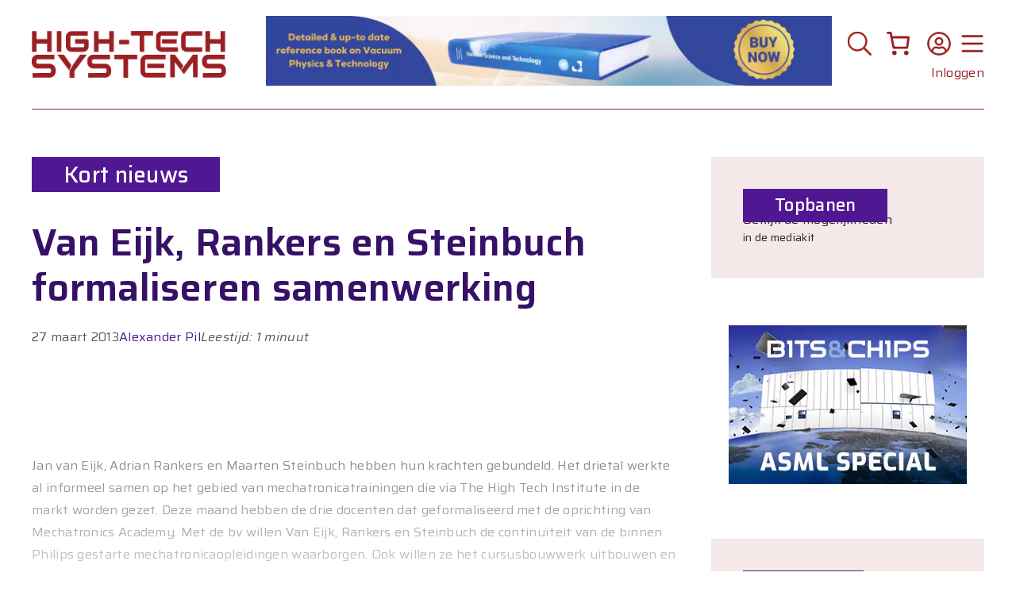

--- FILE ---
content_type: text/html; charset=UTF-8
request_url: https://hightechsystems.nl/artikel/van-eijk-rankers-en-steinbuch-formaliseren-samenwerking/
body_size: 52591
content:
<!DOCTYPE html>
<html lang="nl-NL">
<head>
	<meta charset="UTF-8">
	<title>Van Eijk, Rankers en Steinbuch formaliseren samenwerking - High-Tech Systems Magazine</title>
<meta name="viewport" content="width=device-width, initial-scale=1"><meta name="dc.title" content="Van Eijk, Rankers en Steinbuch formaliseren samenwerking - High-Tech Systems Magazine">
<meta name="dc.description" content="Jan van Eijk, Adrian Rankers en Maarten Steinbuch hebben hun krachten gebundeld.">
<meta name="dc.relation" content="https://hightechsystems.nl/artikel/van-eijk-rankers-en-steinbuch-formaliseren-samenwerking/">
<meta name="dc.source" content="https://hightechsystems.nl/">
<meta name="dc.language" content="nl_NL">
<meta name="description" content="Jan van Eijk, Adrian Rankers en Maarten Steinbuch hebben hun krachten gebundeld.">
<meta name="robots" content="index, follow, max-snippet:-1, max-image-preview:large, max-video-preview:-1">
<link rel="canonical" href="https://hightechsystems.nl/artikel/van-eijk-rankers-en-steinbuch-formaliseren-samenwerking/">
<meta property="og:url" content="https://hightechsystems.nl/artikel/van-eijk-rankers-en-steinbuch-formaliseren-samenwerking/">
<meta property="og:site_name" content="High-Tech Systems Magazine">
<meta property="og:locale" content="nl_NL">
<meta property="og:type" content="article">
<meta property="og:title" content="Van Eijk, Rankers en Steinbuch formaliseren samenwerking - High-Tech Systems Magazine">
<meta property="og:description" content="Jan van Eijk, Adrian Rankers en Maarten Steinbuch hebben hun krachten gebundeld.">
<meta property="og:image" content="https://hightechsystems.nl/wp-content/uploads/2023/12/cropped-HTSM-logo-favicon-1.png">
<meta property="og:image:secure_url" content="https://hightechsystems.nl/wp-content/uploads/2023/12/cropped-HTSM-logo-favicon-1.png">
<meta property="og:image:width" content="512">
<meta property="og:image:height" content="512">
<meta name="twitter:card" content="summary">
<meta name="twitter:site" content="@HTSMagazineNL">
<meta name="twitter:creator" content="@HTSMagazineNL">
<meta name="twitter:title" content="Van Eijk, Rankers en Steinbuch formaliseren samenwerking - High-Tech Systems Magazine">
<meta name="twitter:description" content="Jan van Eijk, Adrian Rankers en Maarten Steinbuch hebben hun krachten gebundeld.">
<link href='https://fonts.gstatic.com' crossorigin rel='preconnect' />
<link href='https://fonts.googleapis.com' crossorigin rel='preconnect' />
<link rel="alternate" type="application/rss+xml" title="High-Tech Systems Magazine &raquo; feed" href="https://hightechsystems.nl/feed/" />
<link rel="alternate" type="application/rss+xml" title="High-Tech Systems Magazine &raquo; reacties feed" href="https://hightechsystems.nl/comments/feed/" />
<link rel="alternate" title="oEmbed (JSON)" type="application/json+oembed" href="https://hightechsystems.nl/wp-json/oembed/1.0/embed?url=https%3A%2F%2Fhightechsystems.nl%2Fartikel%2Fvan-eijk-rankers-en-steinbuch-formaliseren-samenwerking%2F" />
<link rel="alternate" title="oEmbed (XML)" type="text/xml+oembed" href="https://hightechsystems.nl/wp-json/oembed/1.0/embed?url=https%3A%2F%2Fhightechsystems.nl%2Fartikel%2Fvan-eijk-rankers-en-steinbuch-formaliseren-samenwerking%2F&#038;format=xml" />
<!-- hightechsystems.nl is managing ads with Advanced Ads 2.0.16 – https://wpadvancedads.com/ --><script id="hts-ready">
			window.advanced_ads_ready=function(e,a){a=a||"complete";var d=function(e){return"interactive"===a?"loading"!==e:"complete"===e};d(document.readyState)?e():document.addEventListener("readystatechange",(function(a){d(a.target.readyState)&&e()}),{once:"interactive"===a})},window.advanced_ads_ready_queue=window.advanced_ads_ready_queue||[];		</script>
		<style id='wp-img-auto-sizes-contain-inline-css'>
img:is([sizes=auto i],[sizes^="auto," i]){contain-intrinsic-size:3000px 1500px}
/*# sourceURL=wp-img-auto-sizes-contain-inline-css */
</style>
<style id='wp-emoji-styles-inline-css'>

	img.wp-smiley, img.emoji {
		display: inline !important;
		border: none !important;
		box-shadow: none !important;
		height: 1em !important;
		width: 1em !important;
		margin: 0 0.07em !important;
		vertical-align: -0.1em !important;
		background: none !important;
		padding: 0 !important;
	}
/*# sourceURL=wp-emoji-styles-inline-css */
</style>
<link rel='stylesheet' id='wp-block-library-css' href='https://hightechsystems.nl/wp-includes/css/dist/block-library/style.min.css?ver=6.9' media='all' />
<style id='wp-block-search-inline-css'>
.wp-block-search__button{margin-left:10px;word-break:normal}.wp-block-search__button.has-icon{line-height:0}.wp-block-search__button svg{height:1.25em;min-height:24px;min-width:24px;width:1.25em;fill:currentColor;vertical-align:text-bottom}:where(.wp-block-search__button){border:1px solid #ccc;padding:6px 10px}.wp-block-search__inside-wrapper{display:flex;flex:auto;flex-wrap:nowrap;max-width:100%}.wp-block-search__label{width:100%}.wp-block-search.wp-block-search__button-only .wp-block-search__button{box-sizing:border-box;display:flex;flex-shrink:0;justify-content:center;margin-left:0;max-width:100%}.wp-block-search.wp-block-search__button-only .wp-block-search__inside-wrapper{min-width:0!important;transition-property:width}.wp-block-search.wp-block-search__button-only .wp-block-search__input{flex-basis:100%;transition-duration:.3s}.wp-block-search.wp-block-search__button-only.wp-block-search__searchfield-hidden,.wp-block-search.wp-block-search__button-only.wp-block-search__searchfield-hidden .wp-block-search__inside-wrapper{overflow:hidden}.wp-block-search.wp-block-search__button-only.wp-block-search__searchfield-hidden .wp-block-search__input{border-left-width:0!important;border-right-width:0!important;flex-basis:0;flex-grow:0;margin:0;min-width:0!important;padding-left:0!important;padding-right:0!important;width:0!important}:where(.wp-block-search__input){appearance:none;border:1px solid #949494;flex-grow:1;font-family:inherit;font-size:inherit;font-style:inherit;font-weight:inherit;letter-spacing:inherit;line-height:inherit;margin-left:0;margin-right:0;min-width:3rem;padding:8px;text-decoration:unset!important;text-transform:inherit}:where(.wp-block-search__button-inside .wp-block-search__inside-wrapper){background-color:#fff;border:1px solid #949494;box-sizing:border-box;padding:4px}:where(.wp-block-search__button-inside .wp-block-search__inside-wrapper) .wp-block-search__input{border:none;border-radius:0;padding:0 4px}:where(.wp-block-search__button-inside .wp-block-search__inside-wrapper) .wp-block-search__input:focus{outline:none}:where(.wp-block-search__button-inside .wp-block-search__inside-wrapper) :where(.wp-block-search__button){padding:4px 8px}.wp-block-search.aligncenter .wp-block-search__inside-wrapper{margin:auto}.wp-block[data-align=right] .wp-block-search.wp-block-search__button-only .wp-block-search__inside-wrapper{float:right}
/*# sourceURL=https://hightechsystems.nl/wp-includes/blocks/search/style.min.css */
</style>
<style id='wp-block-paragraph-inline-css'>
.is-small-text{font-size:.875em}.is-regular-text{font-size:1em}.is-large-text{font-size:2.25em}.is-larger-text{font-size:3em}.has-drop-cap:not(:focus):first-letter{float:left;font-size:8.4em;font-style:normal;font-weight:100;line-height:.68;margin:.05em .1em 0 0;text-transform:uppercase}body.rtl .has-drop-cap:not(:focus):first-letter{float:none;margin-left:.1em}p.has-drop-cap.has-background{overflow:hidden}:root :where(p.has-background){padding:1.25em 2.375em}:where(p.has-text-color:not(.has-link-color)) a{color:inherit}p.has-text-align-left[style*="writing-mode:vertical-lr"],p.has-text-align-right[style*="writing-mode:vertical-rl"]{rotate:180deg}
/*# sourceURL=https://hightechsystems.nl/wp-includes/blocks/paragraph/style.min.css */
</style>
<link rel='stylesheet' id='wc-blocks-style-css' href='https://hightechsystems.nl/wp-content/plugins/woocommerce/assets/client/blocks/wc-blocks.css?ver=wc-10.4.3' media='all' />
<style id='wc-blocks-style-inline-css'>
:root{--drawer-width: 480px}
:root{--drawer-width: 480px}
/*# sourceURL=wc-blocks-style-inline-css */
</style>
<link rel='stylesheet' id='wc-blocks-packages-style-css' href='https://hightechsystems.nl/wp-content/plugins/woocommerce/assets/client/blocks/packages-style.css?ver=wc-10.4.3' media='all' />
<link rel='stylesheet' id='wc-blocks-style-mini-cart-css' href='https://hightechsystems.nl/wp-content/plugins/woocommerce/assets/client/blocks/mini-cart.css?ver=wc-10.4.3' media='all' />
<link rel='stylesheet' id='wc-blocks-style-mini-cart-contents-css' href='https://hightechsystems.nl/wp-content/plugins/woocommerce/assets/client/blocks/mini-cart-contents.css?ver=wc-10.4.3' media='all' />
<style id='global-styles-inline-css'>
:root{--wp--preset--aspect-ratio--square: 1;--wp--preset--aspect-ratio--4-3: 4/3;--wp--preset--aspect-ratio--3-4: 3/4;--wp--preset--aspect-ratio--3-2: 3/2;--wp--preset--aspect-ratio--2-3: 2/3;--wp--preset--aspect-ratio--16-9: 16/9;--wp--preset--aspect-ratio--9-16: 9/16;--wp--preset--color--black: #000000;--wp--preset--color--cyan-bluish-gray: #abb8c3;--wp--preset--color--white: #ffffff;--wp--preset--color--pale-pink: #f78da7;--wp--preset--color--vivid-red: #cf2e2e;--wp--preset--color--luminous-vivid-orange: #ff6900;--wp--preset--color--luminous-vivid-amber: #fcb900;--wp--preset--color--light-green-cyan: #7bdcb5;--wp--preset--color--vivid-green-cyan: #00d084;--wp--preset--color--pale-cyan-blue: #8ed1fc;--wp--preset--color--vivid-cyan-blue: #0693e3;--wp--preset--color--vivid-purple: #9b51e0;--wp--preset--color--contrast: var(--contrast);--wp--preset--color--contrast-2: var(--contrast-2);--wp--preset--color--contrast-3: var(--contrast-3);--wp--preset--color--base-2: var(--base-2);--wp--preset--color--base-3: var(--base-3);--wp--preset--color--accent: var(--accent);--wp--preset--gradient--vivid-cyan-blue-to-vivid-purple: linear-gradient(135deg,rgb(6,147,227) 0%,rgb(155,81,224) 100%);--wp--preset--gradient--light-green-cyan-to-vivid-green-cyan: linear-gradient(135deg,rgb(122,220,180) 0%,rgb(0,208,130) 100%);--wp--preset--gradient--luminous-vivid-amber-to-luminous-vivid-orange: linear-gradient(135deg,rgb(252,185,0) 0%,rgb(255,105,0) 100%);--wp--preset--gradient--luminous-vivid-orange-to-vivid-red: linear-gradient(135deg,rgb(255,105,0) 0%,rgb(207,46,46) 100%);--wp--preset--gradient--very-light-gray-to-cyan-bluish-gray: linear-gradient(135deg,rgb(238,238,238) 0%,rgb(169,184,195) 100%);--wp--preset--gradient--cool-to-warm-spectrum: linear-gradient(135deg,rgb(74,234,220) 0%,rgb(151,120,209) 20%,rgb(207,42,186) 40%,rgb(238,44,130) 60%,rgb(251,105,98) 80%,rgb(254,248,76) 100%);--wp--preset--gradient--blush-light-purple: linear-gradient(135deg,rgb(255,206,236) 0%,rgb(152,150,240) 100%);--wp--preset--gradient--blush-bordeaux: linear-gradient(135deg,rgb(254,205,165) 0%,rgb(254,45,45) 50%,rgb(107,0,62) 100%);--wp--preset--gradient--luminous-dusk: linear-gradient(135deg,rgb(255,203,112) 0%,rgb(199,81,192) 50%,rgb(65,88,208) 100%);--wp--preset--gradient--pale-ocean: linear-gradient(135deg,rgb(255,245,203) 0%,rgb(182,227,212) 50%,rgb(51,167,181) 100%);--wp--preset--gradient--electric-grass: linear-gradient(135deg,rgb(202,248,128) 0%,rgb(113,206,126) 100%);--wp--preset--gradient--midnight: linear-gradient(135deg,rgb(2,3,129) 0%,rgb(40,116,252) 100%);--wp--preset--font-size--small: 13px;--wp--preset--font-size--medium: 20px;--wp--preset--font-size--large: 36px;--wp--preset--font-size--x-large: 42px;--wp--preset--spacing--20: 0.44rem;--wp--preset--spacing--30: 0.67rem;--wp--preset--spacing--40: 1rem;--wp--preset--spacing--50: 1.5rem;--wp--preset--spacing--60: 2.25rem;--wp--preset--spacing--70: 3.38rem;--wp--preset--spacing--80: 5.06rem;--wp--preset--shadow--natural: 6px 6px 9px rgba(0, 0, 0, 0.2);--wp--preset--shadow--deep: 12px 12px 50px rgba(0, 0, 0, 0.4);--wp--preset--shadow--sharp: 6px 6px 0px rgba(0, 0, 0, 0.2);--wp--preset--shadow--outlined: 6px 6px 0px -3px rgb(255, 255, 255), 6px 6px rgb(0, 0, 0);--wp--preset--shadow--crisp: 6px 6px 0px rgb(0, 0, 0);}:where(.is-layout-flex){gap: 0.5em;}:where(.is-layout-grid){gap: 0.5em;}body .is-layout-flex{display: flex;}.is-layout-flex{flex-wrap: wrap;align-items: center;}.is-layout-flex > :is(*, div){margin: 0;}body .is-layout-grid{display: grid;}.is-layout-grid > :is(*, div){margin: 0;}:where(.wp-block-columns.is-layout-flex){gap: 2em;}:where(.wp-block-columns.is-layout-grid){gap: 2em;}:where(.wp-block-post-template.is-layout-flex){gap: 1.25em;}:where(.wp-block-post-template.is-layout-grid){gap: 1.25em;}.has-black-color{color: var(--wp--preset--color--black) !important;}.has-cyan-bluish-gray-color{color: var(--wp--preset--color--cyan-bluish-gray) !important;}.has-white-color{color: var(--wp--preset--color--white) !important;}.has-pale-pink-color{color: var(--wp--preset--color--pale-pink) !important;}.has-vivid-red-color{color: var(--wp--preset--color--vivid-red) !important;}.has-luminous-vivid-orange-color{color: var(--wp--preset--color--luminous-vivid-orange) !important;}.has-luminous-vivid-amber-color{color: var(--wp--preset--color--luminous-vivid-amber) !important;}.has-light-green-cyan-color{color: var(--wp--preset--color--light-green-cyan) !important;}.has-vivid-green-cyan-color{color: var(--wp--preset--color--vivid-green-cyan) !important;}.has-pale-cyan-blue-color{color: var(--wp--preset--color--pale-cyan-blue) !important;}.has-vivid-cyan-blue-color{color: var(--wp--preset--color--vivid-cyan-blue) !important;}.has-vivid-purple-color{color: var(--wp--preset--color--vivid-purple) !important;}.has-black-background-color{background-color: var(--wp--preset--color--black) !important;}.has-cyan-bluish-gray-background-color{background-color: var(--wp--preset--color--cyan-bluish-gray) !important;}.has-white-background-color{background-color: var(--wp--preset--color--white) !important;}.has-pale-pink-background-color{background-color: var(--wp--preset--color--pale-pink) !important;}.has-vivid-red-background-color{background-color: var(--wp--preset--color--vivid-red) !important;}.has-luminous-vivid-orange-background-color{background-color: var(--wp--preset--color--luminous-vivid-orange) !important;}.has-luminous-vivid-amber-background-color{background-color: var(--wp--preset--color--luminous-vivid-amber) !important;}.has-light-green-cyan-background-color{background-color: var(--wp--preset--color--light-green-cyan) !important;}.has-vivid-green-cyan-background-color{background-color: var(--wp--preset--color--vivid-green-cyan) !important;}.has-pale-cyan-blue-background-color{background-color: var(--wp--preset--color--pale-cyan-blue) !important;}.has-vivid-cyan-blue-background-color{background-color: var(--wp--preset--color--vivid-cyan-blue) !important;}.has-vivid-purple-background-color{background-color: var(--wp--preset--color--vivid-purple) !important;}.has-black-border-color{border-color: var(--wp--preset--color--black) !important;}.has-cyan-bluish-gray-border-color{border-color: var(--wp--preset--color--cyan-bluish-gray) !important;}.has-white-border-color{border-color: var(--wp--preset--color--white) !important;}.has-pale-pink-border-color{border-color: var(--wp--preset--color--pale-pink) !important;}.has-vivid-red-border-color{border-color: var(--wp--preset--color--vivid-red) !important;}.has-luminous-vivid-orange-border-color{border-color: var(--wp--preset--color--luminous-vivid-orange) !important;}.has-luminous-vivid-amber-border-color{border-color: var(--wp--preset--color--luminous-vivid-amber) !important;}.has-light-green-cyan-border-color{border-color: var(--wp--preset--color--light-green-cyan) !important;}.has-vivid-green-cyan-border-color{border-color: var(--wp--preset--color--vivid-green-cyan) !important;}.has-pale-cyan-blue-border-color{border-color: var(--wp--preset--color--pale-cyan-blue) !important;}.has-vivid-cyan-blue-border-color{border-color: var(--wp--preset--color--vivid-cyan-blue) !important;}.has-vivid-purple-border-color{border-color: var(--wp--preset--color--vivid-purple) !important;}.has-vivid-cyan-blue-to-vivid-purple-gradient-background{background: var(--wp--preset--gradient--vivid-cyan-blue-to-vivid-purple) !important;}.has-light-green-cyan-to-vivid-green-cyan-gradient-background{background: var(--wp--preset--gradient--light-green-cyan-to-vivid-green-cyan) !important;}.has-luminous-vivid-amber-to-luminous-vivid-orange-gradient-background{background: var(--wp--preset--gradient--luminous-vivid-amber-to-luminous-vivid-orange) !important;}.has-luminous-vivid-orange-to-vivid-red-gradient-background{background: var(--wp--preset--gradient--luminous-vivid-orange-to-vivid-red) !important;}.has-very-light-gray-to-cyan-bluish-gray-gradient-background{background: var(--wp--preset--gradient--very-light-gray-to-cyan-bluish-gray) !important;}.has-cool-to-warm-spectrum-gradient-background{background: var(--wp--preset--gradient--cool-to-warm-spectrum) !important;}.has-blush-light-purple-gradient-background{background: var(--wp--preset--gradient--blush-light-purple) !important;}.has-blush-bordeaux-gradient-background{background: var(--wp--preset--gradient--blush-bordeaux) !important;}.has-luminous-dusk-gradient-background{background: var(--wp--preset--gradient--luminous-dusk) !important;}.has-pale-ocean-gradient-background{background: var(--wp--preset--gradient--pale-ocean) !important;}.has-electric-grass-gradient-background{background: var(--wp--preset--gradient--electric-grass) !important;}.has-midnight-gradient-background{background: var(--wp--preset--gradient--midnight) !important;}.has-small-font-size{font-size: var(--wp--preset--font-size--small) !important;}.has-medium-font-size{font-size: var(--wp--preset--font-size--medium) !important;}.has-large-font-size{font-size: var(--wp--preset--font-size--large) !important;}.has-x-large-font-size{font-size: var(--wp--preset--font-size--x-large) !important;}
/*# sourceURL=global-styles-inline-css */
</style>

<style id='classic-theme-styles-inline-css'>
/*! This file is auto-generated */
.wp-block-button__link{color:#fff;background-color:#32373c;border-radius:9999px;box-shadow:none;text-decoration:none;padding:calc(.667em + 2px) calc(1.333em + 2px);font-size:1.125em}.wp-block-file__button{background:#32373c;color:#fff;text-decoration:none}
/*# sourceURL=/wp-includes/css/classic-themes.min.css */
</style>
<link rel='stylesheet' id='gsswatches-css' href='https://hightechsystems.nl/wp-content/plugins/greenshiftwoo/assets/css/swatches.css?ver=1.7' media='all' />
<link rel='stylesheet' id='searchandfilter-css' href='https://hightechsystems.nl/wp-content/plugins/search-filter/style.css?ver=1' media='all' />
<link rel='stylesheet' id='woocommerce-layout-css' href='https://hightechsystems.nl/wp-content/plugins/woocommerce/assets/css/woocommerce-layout.css?ver=10.4.3' media='all' />
<link rel='stylesheet' id='woocommerce-smallscreen-css' href='https://hightechsystems.nl/wp-content/plugins/woocommerce/assets/css/woocommerce-smallscreen.css?ver=10.4.3' media='only screen and (max-width: 768px)' />
<link rel='stylesheet' id='woocommerce-general-css' href='https://hightechsystems.nl/wp-content/plugins/woocommerce/assets/css/woocommerce.css?ver=10.4.3' media='all' />
<style id='woocommerce-inline-inline-css'>
.woocommerce form .form-row .required { visibility: visible; }
/*# sourceURL=woocommerce-inline-inline-css */
</style>
<link rel='stylesheet' id='cmplz-general-css' href='https://hightechsystems.nl/wp-content/plugins/complianz-gdpr/assets/css/cookieblocker.min.css?ver=1766061555' media='all' />
<link rel='stylesheet' id='generatepress-style-css' href='https://hightechsystems.nl/wp-content/themes/generatepress/style.css?ver=6.9' media='all' />
<link rel='stylesheet' id='hightechsystems-style-css' href='https://hightechsystems.nl/wp-content/themes/hightechsystems/style.css?ver=6.9' media='all' />
<link rel='stylesheet' id='generate-widget-areas-css' href='https://hightechsystems.nl/wp-content/themes/generatepress/assets/css/components/widget-areas.min.css?ver=3.6.1' media='all' />
<link rel='stylesheet' id='generate-style-css' href='https://hightechsystems.nl/wp-content/themes/generatepress/assets/css/main.min.css?ver=3.6.1' media='all' />
<style id='generate-style-inline-css'>
body{background-color:#ffffff;color:var(--contrast);}a{color:var(--accent);}a{text-decoration:underline;}.entry-title a, .site-branding a, a.button, .wp-block-button__link, .main-navigation a{text-decoration:none;}a:hover, a:focus, a:active{color:var(--contrast);}.grid-container{max-width:1400px;}.wp-block-group__inner-container{max-width:1400px;margin-left:auto;margin-right:auto;}.site-header .header-image{width:250px;}.dropdown-click .main-navigation ul ul{display:none;visibility:hidden;}.dropdown-click .main-navigation ul ul ul.toggled-on{left:0;top:auto;position:relative;box-shadow:none;border-bottom:1px solid rgba(0,0,0,0.05);}.dropdown-click .main-navigation ul ul li:last-child > ul.toggled-on{border-bottom:0;}.dropdown-click .main-navigation ul.toggled-on, .dropdown-click .main-navigation ul li.sfHover > ul.toggled-on{display:block;left:auto;right:auto;opacity:1;visibility:visible;pointer-events:auto;height:auto;overflow:visible;float:none;}.dropdown-click .main-navigation.sub-menu-left .sub-menu.toggled-on, .dropdown-click .main-navigation.sub-menu-left ul li.sfHover > ul.toggled-on{right:0;}.dropdown-click nav ul ul ul{background-color:transparent;}.dropdown-click .widget-area .main-navigation ul ul{top:auto;position:absolute;float:none;width:100%;left:-99999px;}.dropdown-click .widget-area .main-navigation ul ul.toggled-on{position:relative;left:0;right:0;}.dropdown-click .widget-area.sidebar .main-navigation ul li.sfHover ul, .dropdown-click .widget-area.sidebar .main-navigation ul li:hover ul{right:0;left:0;}.dropdown-click .sfHover > a > .dropdown-menu-toggle > .gp-icon svg{transform:rotate(180deg);}.menu-item-has-children  .dropdown-menu-toggle[role="presentation"]{pointer-events:none;}:root{--contrast:#222222;--contrast-2:#575760;--contrast-3:#b2b2be;--base-2:#f7f8f9;--base-3:#ffffff;--accent:#501793;}:root .has-contrast-color{color:var(--contrast);}:root .has-contrast-background-color{background-color:var(--contrast);}:root .has-contrast-2-color{color:var(--contrast-2);}:root .has-contrast-2-background-color{background-color:var(--contrast-2);}:root .has-contrast-3-color{color:var(--contrast-3);}:root .has-contrast-3-background-color{background-color:var(--contrast-3);}:root .has-base-2-color{color:var(--base-2);}:root .has-base-2-background-color{background-color:var(--base-2);}:root .has-base-3-color{color:var(--base-3);}:root .has-base-3-background-color{background-color:var(--base-3);}:root .has-accent-color{color:var(--accent);}:root .has-accent-background-color{background-color:var(--accent);}h1{font-family:Saira, sans-serif;font-weight:600;font-size:48px;}body, button, input, select, textarea{font-family:Saira, sans-serif;font-weight:normal;font-size:16px;letter-spacing:0.3px;}body{line-height:28px;}section.lead{font-family:Saira, sans-serif;font-weight:600;font-size:22px;}figcaption{font-family:inherit;font-weight:600;font-style:italic;}h2{font-family:Saira, sans-serif;font-weight:600;font-size:32px;}h3{font-family:Saira, sans-serif;font-weight:600;font-size:24px;}div.article-category{font-family:Saira, sans-serif;font-weight:500;font-size:28px;}div.sidebar-headline-date{font-family:Saira, sans-serif;font-size:14px;}h2.sidebar-headline-title{font-family:Saira, sans-serif;font-size:18px;}div.event-title{font-family:Saira, sans-serif;font-size:18px;}div.event-date{font-family:Saira, sans-serif;font-size:14px;}div.event-location{font-family:Saira, sans-serif;font-size:14px;}h2.sidebar-heading{font-family:Saira, sans-serif;font-weight:500;font-size:22px;}div.training-title{font-family:Saira, sans-serif;font-size:18px;}div.training-date{font-family:Saira, sans-serif;font-size:14px;}div.training-location{font-family:Saira, sans-serif;font-size:14px;}div.reading-time{font-family:inherit;font-style:italic;}div.job-title{font-family:Saira, sans-serif;font-size:18px;}div.job-company{font-family:Saira, sans-serif;font-size:16px;}div.job-location{font-family:Saira, sans-serif;font-size:14px;}div.menu-item{font-family:inherit;font-weight:500;font-size:24px;}.top-bar{background-color:#636363;color:#ffffff;}.top-bar a{color:#ffffff;}.top-bar a:hover{color:#303030;}.site-header{background-color:#ffffff;}.main-title a,.main-title a:hover{color:#9B1F23;}.site-description{color:var(--contrast-2);}.main-navigation,.main-navigation ul ul{background-color:var(--base-3);}.main-navigation .main-nav ul li a, .main-navigation .menu-toggle, .main-navigation .menu-bar-items{color:#9B1F23;}.main-navigation .main-nav ul li:not([class*="current-menu-"]):hover > a, .main-navigation .main-nav ul li:not([class*="current-menu-"]):focus > a, .main-navigation .main-nav ul li.sfHover:not([class*="current-menu-"]) > a, .main-navigation .menu-bar-item:hover > a, .main-navigation .menu-bar-item.sfHover > a{color:var(--accent);}button.menu-toggle:hover,button.menu-toggle:focus{color:#9B1F23;}.main-navigation .main-nav ul li[class*="current-menu-"] > a{color:var(--accent);}.navigation-search input[type="search"],.navigation-search input[type="search"]:active, .navigation-search input[type="search"]:focus, .main-navigation .main-nav ul li.search-item.active > a, .main-navigation .menu-bar-items .search-item.active > a{color:var(--accent);}.main-navigation ul ul{background-color:var(--base);}.separate-containers .inside-article, .separate-containers .comments-area, .separate-containers .page-header, .one-container .container, .separate-containers .paging-navigation, .inside-page-header{color:#5C5757;background-color:var(--base-3);}.entry-title a{color:var(--contrast);}.entry-title a:hover{color:var(--contrast-2);}.entry-meta{color:var(--contrast-2);}h1{color:#361167;}h2{color:#361167;}.sidebar .widget{background-color:var(--base-3);}.footer-widgets{color:#ffffff;background-color:#501793;}.site-info{color:#ffffff;background-color:#501793;}input[type="text"],input[type="email"],input[type="url"],input[type="password"],input[type="search"],input[type="tel"],input[type="number"],textarea,select{color:var(--contrast);background-color:var(--base-2);}input[type="text"]:focus,input[type="email"]:focus,input[type="url"]:focus,input[type="password"]:focus,input[type="search"]:focus,input[type="tel"]:focus,input[type="number"]:focus,textarea:focus,select:focus{color:var(--contrast);background-color:var(--base-2);}button,html input[type="button"],input[type="reset"],input[type="submit"],a.button,a.wp-block-button__link:not(.has-background){color:#ffffff;}button:hover,html input[type="button"]:hover,input[type="reset"]:hover,input[type="submit"]:hover,a.button:hover,button:focus,html input[type="button"]:focus,input[type="reset"]:focus,input[type="submit"]:focus,a.button:focus,a.wp-block-button__link:not(.has-background):active,a.wp-block-button__link:not(.has-background):focus,a.wp-block-button__link:not(.has-background):hover{color:#ffffff;}a.generate-back-to-top{background-color:rgba( 0,0,0,0.4 );color:#ffffff;}a.generate-back-to-top:hover,a.generate-back-to-top:focus{background-color:rgba( 0,0,0,0.6 );color:#ffffff;}:root{--gp-search-modal-bg-color:var(--base-3);--gp-search-modal-text-color:var(--contrast);--gp-search-modal-overlay-bg-color:rgba(0,0,0,0.2);}@media (max-width: 768px){.main-navigation .menu-bar-item:hover > a, .main-navigation .menu-bar-item.sfHover > a{background:none;color:#9B1F23;}}.nav-below-header .main-navigation .inside-navigation.grid-container, .nav-above-header .main-navigation .inside-navigation.grid-container{padding:0px 20px 0px 20px;}.site-main .wp-block-group__inner-container{padding:40px;}.separate-containers .paging-navigation{padding-top:20px;padding-bottom:20px;}.entry-content .alignwide, body:not(.no-sidebar) .entry-content .alignfull{margin-left:-40px;width:calc(100% + 80px);max-width:calc(100% + 80px);}.rtl .menu-item-has-children .dropdown-menu-toggle{padding-left:20px;}.rtl .main-navigation .main-nav ul li.menu-item-has-children > a{padding-right:20px;}.widget-area .widget{padding:40px 40px 0px 0px;}@media (max-width:768px){.separate-containers .inside-article, .separate-containers .comments-area, .separate-containers .page-header, .separate-containers .paging-navigation, .one-container .site-content, .inside-page-header{padding:30px;}.site-main .wp-block-group__inner-container{padding:30px;}.inside-top-bar{padding-right:30px;padding-left:30px;}.inside-header{padding-right:30px;padding-left:30px;}.widget-area .widget{padding-top:30px;padding-right:30px;padding-bottom:30px;padding-left:30px;}.footer-widgets-container{padding-top:30px;padding-right:30px;padding-bottom:30px;padding-left:30px;}.inside-site-info{padding-right:30px;padding-left:30px;}.entry-content .alignwide, body:not(.no-sidebar) .entry-content .alignfull{margin-left:-30px;width:calc(100% + 60px);max-width:calc(100% + 60px);}.one-container .site-main .paging-navigation{margin-bottom:20px;}}/* End cached CSS */.is-right-sidebar{width:30%;}.is-left-sidebar{width:30%;}.site-content .content-area{width:70%;}@media (max-width: 768px){.main-navigation .menu-toggle,.sidebar-nav-mobile:not(#sticky-placeholder){display:block;}.main-navigation ul,.gen-sidebar-nav,.main-navigation:not(.slideout-navigation):not(.toggled) .main-nav > ul,.has-inline-mobile-toggle #site-navigation .inside-navigation > *:not(.navigation-search):not(.main-nav){display:none;}.nav-align-right .inside-navigation,.nav-align-center .inside-navigation{justify-content:space-between;}}
.dynamic-author-image-rounded{border-radius:100%;}.dynamic-featured-image, .dynamic-author-image{vertical-align:middle;}.one-container.blog .dynamic-content-template:not(:last-child), .one-container.archive .dynamic-content-template:not(:last-child){padding-bottom:0px;}.dynamic-entry-excerpt > p:last-child{margin-bottom:0px;}
.main-navigation.slideout-navigation .main-nav > ul > li > a{line-height:24px;}
/*# sourceURL=generate-style-inline-css */
</style>
<link rel='stylesheet' id='generate-child-css' href='https://hightechsystems.nl/wp-content/themes/hightechsystems/style.css?ver=1696962594' media='all' />
<link rel='stylesheet' id='generate-google-fonts-css' href='https://fonts.googleapis.com/css?family=Saira%3A100%2C200%2C300%2Cregular%2C500%2C600%2C700%2C800%2C900%2C100italic%2C200italic%2C300italic%2Citalic%2C500italic%2C600italic%2C700italic%2C800italic%2C900italic&#038;display=auto&#038;ver=3.6.1' media='all' />
<link rel='stylesheet' id='mollie-applepaydirect-css' href='https://hightechsystems.nl/wp-content/plugins/mollie-payments-for-woocommerce/public/css/mollie-applepaydirect.min.css?ver=1769080486' media='screen' />
<link rel='stylesheet' id='generateblocks-global-css' href='https://hightechsystems.nl/wp-content/uploads/generateblocks/style-global.css?ver=1733403506' media='all' />
<style id='generateblocks-inline-css'>
.gb-grid-wrapper-a94b73a3{display:flex;flex-wrap:wrap;}.gb-grid-wrapper-a94b73a3 > .gb-grid-column{box-sizing:border-box;}.gb-grid-wrapper-9b9f9e5e{display:flex;flex-wrap:wrap;margin-left:-20px;}.gb-grid-wrapper-9b9f9e5e > .gb-grid-column{box-sizing:border-box;padding-left:20px;}.gb-grid-wrapper-98ccc1b5{display:flex;flex-wrap:wrap;margin-left:-20px;}.gb-grid-wrapper-98ccc1b5 > .gb-grid-column{box-sizing:border-box;padding-left:20px;}.gb-container.gb-tabs__item:not(.gb-tabs__item-open){display:none;}.gb-grid-wrapper > .gb-grid-column-f7f61454{width:50%;}.gb-grid-wrapper > .gb-grid-column-f910eea2{width:50%;}.gb-container-5706afeb{text-align:center;}.gb-container-f9128eb4{position:relative;}.gb-container-7b3e862a{position:relative;}.gb-container-2a752aba{position:relative;}.gb-container-2ff1c776{display:flex;flex-grow:1;flex-shrink:1;}.gb-container-18527baa{padding:0 40px;}.gb-container-ffd7e6d2{border-top:1px solid #9b1f23;}.gb-container-5ac93ca0{display:flex;margin-right:20px;margin-left:20px;}.gb-container-97eeb598{position:relative;}.gb-container-c9a8ff48{display:flex;column-gap:40px;}.gb-container-dc03fb1d{max-width:1400px;margin-right:auto;margin-left:auto;}.gb-container-2d86ce65{max-width:1400px;margin-right:auto;margin-left:auto;}.gb-container-6b4f96eb{max-width:1400px;margin-right:auto;margin-left:auto;}.gb-container-67e33304{max-width:1400px;margin-right:auto;margin-left:auto;}.gb-container-f40fc1ec{display:flex;flex-wrap:nowrap;column-gap:30px;padding-top:-40px;}.gb-container-e3118bfd{width:50%;}.gb-grid-wrapper > .gb-grid-column-4aa9b2a8{width:100%;}.gb-container-fee0f25b{width:100%;height:250px;background-image:linear-gradient(90deg, #8379aa, #d4cee9);}.gb-container-1f46f485{padding:20px 30px;background-color:#f0eff5;}.gb-container-650708f2{height:100px;overflow-y:hidden;}.gb-container-e710cfee{width:50%;}.gb-grid-wrapper > .gb-grid-column-08289a8f{width:100%;}.gb-container-791da9d5{width:100%;height:250px;background-image:linear-gradient(90deg, #8379aa, #d4cee9);}.gb-container-97712818{padding:20px 30px;background-color:#f0eff5;}.gb-container-bec0f3b8{height:100px;overflow-y:hidden;}.gb-container-c9097862{width:600px;max-width:100%;padding:40px;background-color:#f5e8e9;}.gb-container-a9c71812{margin-bottom:20px;}.gb-container-735151d4{margin-bottom:20px;}.gb-container-a63671c2{justify-content:center;column-gap:40px;}.gb-container-4b6f65ae{margin-bottom:20px;}.gb-container-230182f5{display:flex;justify-content:flex-start;column-gap:20px;}.gb-container-5ae36c01{font-size:13px;padding-top:8px;}.gb-container-becdeb8c{display:flex;flex-direction:column;}.gb-container-070ac315{display:flex;align-items:center;justify-content:flex-end;}.gb-container-c7921a7a{margin-bottom:20px;}.gb-container-14c3a28c{padding-right:10px;padding-left:10px;}.gb-container-800d90f3{margin-bottom:20px;}.gb-container-2377ed47{padding-right:10px;padding-left:10px;}h2.gb-headline-8ff191da{flex-grow:0;}h2.gb-headline-436f8eb9{flex-grow:0;}h2.gb-headline-c422b811{flex-grow:0;}h2.gb-headline-e7fdbe45{font-size:22px;font-weight:500;text-align:center;padding:8px 40px;color:#ffffff;background-color:#501793;}h2.gb-headline-f56019fa{font-size:22px;margin-bottom:0px;}h2.gb-headline-e85c41d6{font-size:22px;margin-bottom:0px;}p.gb-headline-8c306ef0{line-height:1.8em;padding-top:8px;}div.gb-headline-98f0209d a{color:#9b1f23;}div.gb-headline-98f0209d a:hover{color:#501793;}div.gb-headline-326597c5 a{color:#9b1f23;}div.gb-headline-326597c5 a:hover{color:#501793;}div.gb-headline-32593001 a{color:#9b1f23;}div.gb-headline-32593001 a:hover{color:#501793;}div.gb-headline-3b8cb4c1 a{color:#9b1f23;}div.gb-headline-3b8cb4c1 a:hover{color:#501793;}div.gb-headline-bde346b4 a{color:#9b1f23;}div.gb-headline-bde346b4 a:hover{color:#501793;}div.gb-headline-886e2f24 a{color:#9b1f23;}div.gb-headline-886e2f24 a:hover{color:#501793;}.gb-image-aa87a68a{vertical-align:middle;}.gb-image-e9ff27a7{width:100%;height:250px;object-fit:cover;vertical-align:middle;}.gb-image-f558f26d{width:100%;height:250px;object-fit:cover;vertical-align:middle;}.gb-accordion__item:not(.gb-accordion__item-open) > .gb-button .gb-accordion__icon-open{display:none;}.gb-accordion__item.gb-accordion__item-open > .gb-button .gb-accordion__icon{display:none;}a.gb-button-234d9572{display:inline-flex;align-items:center;justify-content:center;width:100%;padding-top:8px;padding-bottom:8px;background-color:#9b1f23;color:#ffffff;text-decoration:none;}a.gb-button-234d9572:hover, a.gb-button-234d9572:active, a.gb-button-234d9572:focus{background-color:#501793;color:#ffffff;}@media (max-width: 767px) {.gb-grid-wrapper > .gb-grid-column-f7f61454{width:100%;}.gb-grid-wrapper > .gb-grid-column-f910eea2{width:100%;}.gb-container-2ff1c776{display:flex;flex-direction:column;align-items:flex-start;}.gb-container-18527baa{padding-right:0px;padding-left:0px;}.gb-container-ffd7e6d2{margin-right:30px;margin-left:30px;}.gb-container-5ac93ca0{margin-right:0px;margin-left:0px;}.gb-container-c9a8ff48{flex-direction:column;}.gb-container-f40fc1ec{flex-direction:column;row-gap:20px;}.gb-container-e3118bfd{width:100%;}.gb-grid-wrapper > .gb-grid-column-e3118bfd{width:100%;}.gb-container-e710cfee{width:100%;}.gb-grid-wrapper > .gb-grid-column-e710cfee{width:100%;}}:root{--gb-container-width:1400px;}.gb-container .wp-block-image img{vertical-align:middle;}.gb-grid-wrapper .wp-block-image{margin-bottom:0;}.gb-highlight{background:none;}.gb-shape{line-height:0;}.gb-container-link{position:absolute;top:0;right:0;bottom:0;left:0;z-index:99;}
/*# sourceURL=generateblocks-inline-css */
</style>
<link rel='stylesheet' id='generate-blog-columns-css' href='https://hightechsystems.nl/wp-content/plugins/gp-premium/blog/functions/css/columns.min.css?ver=2.5.5' media='all' />
<link rel='stylesheet' id='generate-offside-css' href='https://hightechsystems.nl/wp-content/plugins/gp-premium/menu-plus/functions/css/offside.min.css?ver=2.5.5' media='all' />
<style id='generate-offside-inline-css'>
:root{--gp-slideout-width:265px;}.slideout-navigation, .slideout-navigation a{color:#9B1F23;}.slideout-navigation button.slideout-exit{color:#9B1F23;padding-left:20px;padding-right:20px;}.slide-opened nav.toggled .menu-toggle:before{display:none;}@media (max-width: 768px){.menu-bar-item.slideout-toggle{display:none;}}
/*# sourceURL=generate-offside-inline-css */
</style>
<link rel='stylesheet' id='generate-woocommerce-css' href='https://hightechsystems.nl/wp-content/plugins/gp-premium/woocommerce/functions/css/woocommerce.min.css?ver=2.5.5' media='all' />
<style id='generate-woocommerce-inline-css'>
.woocommerce #respond input#submit, .woocommerce a.button, .woocommerce button.button, .woocommerce input.button, .wc-block-components-button{color:#ffffff;text-decoration:none;}.woocommerce #respond input#submit:hover, .woocommerce a.button:hover, .woocommerce button.button:hover, .woocommerce input.button:hover, .wc-block-components-button:hover{color:#ffffff;}.woocommerce #respond input#submit.alt, .woocommerce a.button.alt, .woocommerce button.button.alt, .woocommerce input.button.alt, .woocommerce #respond input#submit.alt.disabled, .woocommerce #respond input#submit.alt.disabled:hover, .woocommerce #respond input#submit.alt:disabled, .woocommerce #respond input#submit.alt:disabled:hover, .woocommerce #respond input#submit.alt:disabled[disabled], .woocommerce #respond input#submit.alt:disabled[disabled]:hover, .woocommerce a.button.alt.disabled, .woocommerce a.button.alt.disabled:hover, .woocommerce a.button.alt:disabled, .woocommerce a.button.alt:disabled:hover, .woocommerce a.button.alt:disabled[disabled], .woocommerce a.button.alt:disabled[disabled]:hover, .woocommerce button.button.alt.disabled, .woocommerce button.button.alt.disabled:hover, .woocommerce button.button.alt:disabled, .woocommerce button.button.alt:disabled:hover, .woocommerce button.button.alt:disabled[disabled], .woocommerce button.button.alt:disabled[disabled]:hover, .woocommerce input.button.alt.disabled, .woocommerce input.button.alt.disabled:hover, .woocommerce input.button.alt:disabled, .woocommerce input.button.alt:disabled:hover, .woocommerce input.button.alt:disabled[disabled], .woocommerce input.button.alt:disabled[disabled]:hover{color:#ffffff;background-color:#501793;}.woocommerce #respond input#submit.alt:hover, .woocommerce a.button.alt:hover, .woocommerce button.button.alt:hover, .woocommerce input.button.alt:hover{color:#ffffff;background-color:#501793;}button.wc-block-components-panel__button{font-size:inherit;}.woocommerce .star-rating span:before, .woocommerce p.stars:hover a::before{color:#ffa200;}.woocommerce span.onsale{background-color:#501793;color:#ffffff;}.woocommerce ul.products li.product .price, .woocommerce div.product p.price{color:#222222;}.woocommerce div.product .woocommerce-tabs ul.tabs li a{color:#222222;}.woocommerce div.product .woocommerce-tabs ul.tabs li a:hover, .woocommerce div.product .woocommerce-tabs ul.tabs li.active a{color:#501793;}.woocommerce-message{background-color:#0b9444;color:#ffffff;}div.woocommerce-message a.button, div.woocommerce-message a.button:focus, div.woocommerce-message a.button:hover, div.woocommerce-message a, div.woocommerce-message a:focus, div.woocommerce-message a:hover{color:#ffffff;}.woocommerce-info{background-color:#501793;color:#ffffff;}div.woocommerce-info a.button, div.woocommerce-info a.button:focus, div.woocommerce-info a.button:hover, div.woocommerce-info a, div.woocommerce-info a:focus, div.woocommerce-info a:hover{color:#ffffff;}.woocommerce-error{background-color:#e8626d;color:#ffffff;}div.woocommerce-error a.button, div.woocommerce-error a.button:focus, div.woocommerce-error a.button:hover, div.woocommerce-error a, div.woocommerce-error a:focus, div.woocommerce-error a:hover{color:#ffffff;}.woocommerce-product-details__short-description{color:#5C5757;}#wc-mini-cart{background-color:#ffffff;color:#000000;}#wc-mini-cart a:not(.button), #wc-mini-cart a.remove{color:#000000;}#wc-mini-cart .button{color:#ffffff;}#wc-mini-cart .button:hover, #wc-mini-cart .button:focus, #wc-mini-cart .button:active{color:#ffffff;}.woocommerce #content div.product div.images, .woocommerce div.product div.images, .woocommerce-page #content div.product div.images, .woocommerce-page div.product div.images{width:50%;}.add-to-cart-panel{background-color:#ffffff;color:#000000;}.add-to-cart-panel a:not(.button){color:#000000;}.woocommerce .widget_price_filter .price_slider_wrapper .ui-widget-content{background-color:#dddddd;}.woocommerce .widget_price_filter .ui-slider .ui-slider-range, .woocommerce .widget_price_filter .ui-slider .ui-slider-handle{background-color:#666666;}.woocommerce-MyAccount-navigation li.is-active a:after, a.button.wc-forward:after{display:none;}#payment .payment_methods>.wc_payment_method>label:before{font-family:WooCommerce;content:"\e039";}#payment .payment_methods li.wc_payment_method>input[type=radio]:first-child:checked+label:before{content:"\e03c";}.woocommerce-ordering:after{font-family:WooCommerce;content:"\e00f";}.wc-columns-container .products, .woocommerce .related ul.products, .woocommerce .up-sells ul.products{grid-gap:50px;}@media (max-width: 1024px){.woocommerce .wc-columns-container.wc-tablet-columns-2 .products{-ms-grid-columns:(1fr)[2];grid-template-columns:repeat(2, 1fr);}.wc-related-upsell-tablet-columns-2 .related ul.products, .wc-related-upsell-tablet-columns-2 .up-sells ul.products{-ms-grid-columns:(1fr)[2];grid-template-columns:repeat(2, 1fr);}}@media (max-width:768px){.add-to-cart-panel .continue-shopping{background-color:#ffffff;}.woocommerce #content div.product div.images,.woocommerce div.product div.images,.woocommerce-page #content div.product div.images,.woocommerce-page div.product div.images{width:100%;}}@media (max-width: 768px){nav.toggled .main-nav li.wc-menu-item{display:none !important;}.mobile-bar-items.wc-mobile-cart-items{z-index:1;}}
/*# sourceURL=generate-woocommerce-inline-css */
</style>
<link rel='stylesheet' id='generate-woocommerce-mobile-css' href='https://hightechsystems.nl/wp-content/plugins/gp-premium/woocommerce/functions/css/woocommerce-mobile.min.css?ver=2.5.5' media='(max-width:768px)' />
<style id='block-visibility-screen-size-styles-inline-css'>
/* Large screens (desktops, 992px and up) */
@media ( min-width: 992px ) {
	.block-visibility-hide-large-screen {
		display: none !important;
	}
}

/* Medium screens (tablets, between 768px and 992px) */
@media ( min-width: 768px ) and ( max-width: 991.98px ) {
	.block-visibility-hide-medium-screen {
		display: none !important;
	}
}

/* Small screens (mobile devices, less than 768px) */
@media ( max-width: 767.98px ) {
	.block-visibility-hide-small-screen {
		display: none !important;
	}
}
/*# sourceURL=block-visibility-screen-size-styles-inline-css */
</style>
<script src="https://hightechsystems.nl/wp-includes/js/jquery/jquery.min.js?ver=3.7.1" id="jquery-core-js"></script>
<script src="https://hightechsystems.nl/wp-includes/js/jquery/jquery-migrate.min.js?ver=3.4.1" id="jquery-migrate-js"></script>
<script src="https://hightechsystems.nl/wp-content/plugins/woocommerce/assets/js/jquery-blockui/jquery.blockUI.min.js?ver=2.7.0-wc.10.4.3" id="wc-jquery-blockui-js" defer data-wp-strategy="defer"></script>
<script id="wc-add-to-cart-js-extra">
var wc_add_to_cart_params = {"ajax_url":"/wp-admin/admin-ajax.php","wc_ajax_url":"/?wc-ajax=%%endpoint%%","i18n_view_cart":"Bekijk winkelwagen","cart_url":"https://hightechsystems.nl/winkelwagen/","is_cart":"","cart_redirect_after_add":"yes"};
//# sourceURL=wc-add-to-cart-js-extra
</script>
<script src="https://hightechsystems.nl/wp-content/plugins/woocommerce/assets/js/frontend/add-to-cart.min.js?ver=10.4.3" id="wc-add-to-cart-js" defer data-wp-strategy="defer"></script>
<script src="https://hightechsystems.nl/wp-content/plugins/woocommerce/assets/js/js-cookie/js.cookie.min.js?ver=2.1.4-wc.10.4.3" id="wc-js-cookie-js" defer data-wp-strategy="defer"></script>
<script id="woocommerce-js-extra">
var woocommerce_params = {"ajax_url":"/wp-admin/admin-ajax.php","wc_ajax_url":"/?wc-ajax=%%endpoint%%","i18n_password_show":"Wachtwoord weergeven","i18n_password_hide":"Wachtwoord verbergen"};
//# sourceURL=woocommerce-js-extra
</script>
<script src="https://hightechsystems.nl/wp-content/plugins/woocommerce/assets/js/frontend/woocommerce.min.js?ver=10.4.3" id="woocommerce-js" defer data-wp-strategy="defer"></script>
<script id="advanced-ads-advanced-js-js-extra">
var advads_options = {"blog_id":"1","privacy":{"enabled":false,"state":"not_needed"}};
//# sourceURL=advanced-ads-advanced-js-js-extra
</script>
<script src="https://hightechsystems.nl/wp-content/plugins/advanced-ads/public/assets/js/advanced.min.js?ver=2.0.16" id="advanced-ads-advanced-js-js"></script>
<script id="advanced_ads_pro/visitor_conditions-js-extra">
var advanced_ads_pro_visitor_conditions = {"referrer_cookie_name":"advanced_ads_pro_visitor_referrer","referrer_exdays":"365","page_impr_cookie_name":"advanced_ads_page_impressions","page_impr_exdays":"3650"};
//# sourceURL=advanced_ads_pro%2Fvisitor_conditions-js-extra
</script>
<script src="https://hightechsystems.nl/wp-content/plugins/advanced-ads-pro/modules/advanced-visitor-conditions/inc/conditions.min.js?ver=3.0.8" id="advanced_ads_pro/visitor_conditions-js"></script>
<link rel="https://api.w.org/" href="https://hightechsystems.nl/wp-json/" /><link rel="alternate" title="JSON" type="application/json" href="https://hightechsystems.nl/wp-json/wp/v2/platform_article/14181" /><link rel="EditURI" type="application/rsd+xml" title="RSD" href="https://hightechsystems.nl/xmlrpc.php?rsd" />
<link rel='shortlink' href='https://hightechsystems.nl/?p=14181' />
<script>// Frontpage

function truncateText() {
  // Get the element with the class 'formatted-excerpt'
  const excerptElement = document.querySelector('.formatted-excerpt');

  if (excerptElement) {
      
    // Get the viewport width
    const viewportWidth = window.innerWidth || document.documentElement.clientWidth;
    //const viewportWidth = excerptElement.getBoundingClientRect().width;
    
    // Get the current styles of the element
    const elementStyles = window.getComputedStyle(excerptElement);

    // Get the maximum number of characters that can fit in one line
    const charactersPerLine = Math.floor(viewportWidth / parseFloat(elementStyles.fontSize)) - 3;

    // Get the original text content
    const originalText = excerptElement.textContent.trim();

    // Split the original text into an array of words
    const words = originalText.split(' ');

    // Initialize variables for the truncated text and current line characters
    let truncatedText = '';
    let currentLineChars = 0;

    // Iterate through the words and add them to the truncated text
    for (const word of words) {
      // Calculate the number of characters in the word, including a space
      const wordLength = word.length + 1;

      // Check if adding the word exceeds the characters per line
      if (currentLineChars + wordLength <= charactersPerLine) {
        // Add the word to the truncated text
        truncatedText += word + ' ';

        // Update the current line characters
        currentLineChars += wordLength;
      } else {
        // Append three dots if the content is truncated
        truncatedText += '...';
        break;
      }
    }

    // Set the truncated text as the new content of the element
    excerptElement.textContent = truncatedText.trim();
  }
}

// Call the function on window resize to update the truncation
/*window.addEventListener('resize', truncateText);
window.addEventListener('load', truncateText);
window.onload = truncateText();
window.onresize = truncateText();
*/

// Call the function initially to truncate the text
truncateText();

// Copyright warning when copying and pasting content
function addLink() {
  //Get the selected text and append the extra info
  var selection = window.getSelection();
  pagelink = "Leuk dat je geïnteresseerd bent in onze artikelen. Prima als je deze tekst bewaart in je persoonlijke archief. Als je dit artikel doorstuurt, wijs er dan ook op dat een lidmaatschap in het eerste jaar slechts €15 kost, daarna €30: https://hightechsystems.nl/abonneren/. Op ons werk rust niet voor niets auteursrecht. Geheel of deels kopiëren om het vervolgens te publiceren is dan ook niet toegestaan. Het originele artikel is te vinden op: " + document.location.href + ". ";
  copytext = pagelink + selection;
  //Create a new div to hold the prepared text
  newdiv = document.createElement('div');

  //hide the newly created container
  newdiv.style.position = 'absolute';
  newdiv.style.left = '-99999px';

  //insert the container, fill it with the extended text, and define the new selection
  document.body.appendChild(newdiv);
  newdiv.innerHTML = copytext;
  selection.selectAllChildren(newdiv);

  window.setTimeout(function () {
   document.body.removeChild(newdiv);
  }, 100);
}

document.addEventListener('copy', addLink);

// Partnersites

(function ($) {
    $(document).ready(function () {
        // Replace 'your_post_type' with the actual name of your custom post type
        if ('productnews' === $('input[name="post_type"]').val()) {
            makeFieldsRequired();
        }

        function makeFieldsRequired() {
            // Array of field names that should be required
            var requiredFields = ['post_title'];

            // Loop through the required fields and add the 'required' attribute
            $.each(requiredFields, function (index, fieldName) {
                var $field = $('[name="' + fieldName + '"]');

                // Check if the field exists on the page
                if ($field.length > 0) {
                    $field.prop('required', true);
                }
            });
        }
    });
})(jQuery);



</script><style type='text/css'  class='wpcb2-inline-style'>
article.type-productnews div.inside-article {
  padding: 0;
}

.parent-pageid-34164 .site-content .content-area {
  margin-top: 20px;
}
.parent-pageid-34164 .site-content .content-area div.tw-partners-highlights {
  row-gap: 20px;
}
.parent-pageid-34164 .site-content .content-area div.tw-partners-list {
  row-gap: 10px;
}
.parent-pageid-34164 .site-content .sidebar {
  margin-top: 20px;
  padding-right: 40px;
}
.parent-pageid-34164 .site-content .sidebar div.tw-partners-sidebar-info p:last-child {
  margin-bottom: 0;
}
.single-productnews .site-content .content-area {
  margin-top: 20px;
  padding: 40px;
}
.single-productnews .site-content .sidebar {
  margin-top: 20px;
  padding-right: 40px;
}
.single-productnews .site-content .sidebar div.tw-partners-sidebar-info p:last-child {
  margin-bottom: 0;
}
.parent-pageid-34164 div.productnews div {
  display: flex;
}
/*
.single-productnews .sidebar, .parent-pageid-34164 .sidebar {
    margin-left: 30px;
    //margin-top: 40px;

    div {
        position: relative;
        padding-top: 40px;

        div:nth-child(1) {
            h2 {
                background-color: #501793;
                color: white !important;
                padding: 8px 40px;
                position: absolute;
                text-align: center;
                translate: 0px -65px;
                z-index: 10;
            } 
            background-color: #f5e8e9;
        }

        div:nth-child(2) {
            padding: 0 40px 40px 40px;
            background-color: #f5e8e9;
      }
    }
}   
*/
.parent-pageid-34164 .site-main ul {
  margin-bottom: 0px;
  margin-left: 30px;
}
.parent-pageid-34164 .site-main ul li {
  margin-left: 0px;
}
.parent-pageid-34164 .site-main header {
  padding-top: 40px;
}
.parent-pageid-34164 h1.entry-title {
  display: none;
}
/*
** Hide "Meer nieuws van..." if there is no news to show
*/
.parent-pageid-34164 div.more-product-news:has(div.tw-partners-list:empty) {
  display: none;
}

@charset "UTF-8";
/* General */
body {
  overflow-y: auto !important;
}
.separate-containers .site-main, .site-main {
  margin: 0;
}
.hts-button {
  color: white !important;
}
.hts-button:hover {
  text-decoration: none !important;
}
.membership-table ul {
  margin-left: 20px;
}
/* Navigation */
.menu {
  align-items: center;
  padding: 0px;
}
.main-navigation .menu-bar-item > a {
  line-height: unset;
  padding: 0;
}
.main-navigation .menu-bar-item:hover > a {
  color: #501793;
}
.main-navigation .main-nav ul li a {
  line-height: unset;
  padding-left: 30px;
  padding-right: 30px;
}
.nav-float-right #site-navigation {
  margin-left: 0;
}
@media (max-width: 6000px) {
  .inside-header {
    flex-direction: row;
    text-align: left !important;
  }
}
.inside-header {
  justify-content: space-between;
}
.inside-header a:hover {
  text-decoration: none;
}
div.site-logo {
  margin-right: 30px;
}
div.dashboard .dashboard-icon svg path {
  stroke-width: 20;
}
div.dashboard div.cart {
  padding-right: 6px;
  padding-left: 6px;
}
div.dashboard .wc-block-mini-cart {
  visibility: visible !important;
}
div.dashboard .wc-block-mini-cart__button {
  padding: 0;
}
div.dashboard .wc-block-mini-cart__button:hover:not([disabled]) {
  opacity: 1;
}
div.dashboard .wc-block-mini-cart__button:hover:not([disabled]) .wc-block-mini-cart__icon {
  color: #501793;
}
div.dashboard .wc-block-mini-cart__button:hover:not([disabled]) .wc-block-mini-cart__badge {
  background-color: #501793;
}
div.dashboard .wc-block-mini-cart__icon {
  height: 45px;
  width: 45px;
}
div.dashboard .wc-block-mini-cart__badge {
  background-color: #9b1f23;
  color: white;
  font-size: 0.5em !important;
}
div.dashboard div.user-status a:hover {
  text-decoration: underline;
}
span.gp-icon.pro-close {
  display: none;
}
.menu-toggle {
  padding: 0;
}
span.mobile-menu {
  display: none;
}
.nav-below-header .main-navigation .inside-navigation.grid-container {
  padding: 0;
}
button.slideout-exit.has-svg-icon::before {
  content: "×";
  font-size: 100px;
  line-height: 0.5;
}
.gspb_slidingPanel.active {
  overflow: hidden !important;
}
.gspb_slidingPanel .search-close, .gspb_slidingPanel .hamburger-close {
  color: #9b1f23;
  font-size: 100px;
  line-height: 0.5;
}
.gspb_slidingPanel .search-close:hover, .gspb_slidingPanel .hamburger-close:hover {
  color: #501793;
  cursor: pointer;
}
.gspb_slidingPanel div.hamburger-menu a:hover {
  color: #9b1f23;
  text-decoration: underline;
}
.gspb_slidingPanel .wp-block-search__button {
  background-color: #9b1f23;
  color: white;
}
.gspb_slidingPanel .wp-block-search__button:hover {
  background-color: #501793;
}
.gspb_slidingPanel-wrap {
  width: 350px !important;
}
@media (max-width: 700px) {
  div.site-logo {
    margin-top: 12px;
    margin-right: 0;
  }
  div.dashboard {
    margin-left: 20px;
  }
  div.dashboard div.user-status {
    line-height: 10px;
  }
  footer .inside-site-info {
    justify-content: flex-start;
    text-align: left !important;
  }
}
/* Articles */
.single-platform_article .site-content .content-area {
  margin-top: 20px;
}
.single-platform_article .site-content .sidebar {
  margin-top: 20px;
}
.single-platform_article .site-content .sidebar .inside-right-sidebar {
  margin-top: 0;
}
.single-platform_article .site-content .inside-article .featured-image {
  margin: 0;
}
img.featured-image.wp-post-image {
  height: 580px;
  margin-top: 20px;
  object-fit: cover;
}
.separate-containers .featured-image {
  margin: 0;
}
div.article-category-container-featured-image div.article-category {
  background-color: #501793;
  color: white;
  display: inline-block;
  padding: 8px 40px;
  position: absolute;
  bottom: 0px;
}
div.article-category-container-no-featured-image {
  padding: 0;
}
div.article-category-container-no-featured-image div.article-category {
  background-color: #501793;
  color: white;
  display: inline-block;
  margin-bottom: 15px;
  padding: 8px 40px;
}
.site-main .wp-block-group__inner-container {
  padding: 0;
}
.platform_article {
  margin-bottom: 0;
}
.page-hero {
  margin-bottom: 20px;
}
h1.entry-title {
  margin-block-end: 0px;
  margin-block-start: 0px;
}
div.entry-content {
  margin-top: 10px !important;
}
div.author {
  color: #501793;
  margin-bottom: 0;
}
div.reading-time {
  margin-bottom: 20px;
}
section.lead {
  color: #030303;
  margin-bottom: 20px;
}
a {
  color: #9B1F23;
  text-decoration: none;
}
a:hover {
  color: #9B1F23;
  text-decoration: underline;
}
p:last-child {
  margin-bottom: 0;
}
p:not(:last-child) {
  margin-bottom: 20px;
}
p.vraag {
  font-weight: 600;
}
.article-content figure:has(img[width="800"]) {
  clear: both;
  display: table;
  float: none;
  margin: 10px 0 20px 0;
  max-width: 75%;
}
.article-content figure:has(iframe) {
  clear: both;
  display: table;
  float: none;
  margin: 10px 0 15px 0;
  max-width: 75%;
}
.article-content figure {
  display: table;
  float: right;
  margin: 10px 0 20px 40px;
  max-width: 50%;
}
figure:last-child {
  margin-bottom: 0;
}
aside.kader {
  background-color: #f5e8e9;
  margin-bottom: 40px;
  padding: 40px;
}
aside.kader h3 {
  color: #ab2a23;
  margin-bottom: 10px;
  margin-top: 0;
}
aside.kader br {
  content: " ";
  display: block;
  line-height: 20px;
  margin-top: 20px;
}
aside.kader figcaption {
  line-height: 24px;
}
aside.kader figure:last-child {
  float: none;
  margin: 0;
}
body.single-platform_article figcaption {
  color: black;
  display: table-caption;
  caption-side: bottom;
}
aside.citaat {
  font-size: 20px;
  font-style: italic;
  font-weight: bold;
  padding: 0px 40px 20px 40px;
}
iframe {
  width: 800px;
  height: 380px;
}
@media (max-width: 1000px) {
  .article-content figure:has(iframe) {
    max-width: 100%;
  }
  iframe {
    width: 400px;
    height: 198px;
  }
}
@media (max-width: 1400px) {
  img.featured-image.wp-post-image {
    width: 100%;
    height: unset;
    aspect-ratio: 1.7777777778;
  }
}
/* Paywall */
.limited-content {
  overflow: hidden;
  position: relative;
}
.limited-content::before {
  content: "";
  width: 100%;
  height: 100%;
  position: absolute;
  left: 0;
  top: 0;
  background: linear-gradient(rgba(255, 255, 255, 0), white);
}
/* Related content */
.related-content {
  clear: both;
  padding-top: 0 !important;
}
.related-content-image {
  object-fit: cover;
}
.related-content-title {
  font-size: 28px;
}
.related-content-title a {
  color: #361167;
}
/* Sidebars */
div.slider-headlines-horizontal .alignwide {
  margin-left: 0 !important;
  width: 100% !important;
  max-width: 100% !important;
}
div.slider-headlines-horizontal div.slider-headline {
  height: 100% !important;
}
div.slider-headlines-vertical .alignwide {
  margin-left: 0 !important;
  width: 100% !important;
  max-width: 100% !important;
}
div.slider-headlines-vertical .swiper-slide {
  height: auto !important;
  margin-bottom: 0 !important;
}
div.slider-headlines-vertical .swiper-button-prev {
  top: 0 !important;
  right: 0 !important;
  left: unset !important;
  transform: translateX(40px) rotate(90deg);
}
div.slider-headlines-vertical .swiper-button-next {
  transform: translate(40px, -15px) rotate(90deg);
}
div.slider-headline-date span {
  color: #5c5757;
  font-size: 14px !important;
  line-height: 1.5 !important;
  margin-bottom: 0 !important;
}
div.slider-headline-title h2 {
  font-size: 18px !important;
  font-weight: 500 !important;
  line-height: 1.5 !important;
  margin: 0 !important;
}
div.slider-headline-title h2 a {
  color: #5c5757;
}
div.slider-headline-title h2 a:hover {
  text-decoration: underline;
}
.sidebar-heading {
  background-color: #501793;
  color: white;
  font-size: 28px;
  font-weight: 500;
  padding: 8px 40px;
  position: absolute;
  text-align: center;
  translate: 0px -65px;
}
div.sidebar-vertical {
  background-color: #f5e8e9;
  padding: 40px;
}
div.sidebar-vertical div.event, div.sidebar-vertical div.job, div.sidebar-vertical div.training {
  margin-bottom: 20px;
}
div.sidebar-horizontal {
  background-color: #f5e8e9;
  margin-bottom: 40px;
  margin-top: 30px;
  padding: 40px;
}
div.sidebar-horizontal div.event, div.sidebar-horizontal div.job, div.sidebar-horizontal div.training {
  flex-basis: 100%;
  flex-grow: 1;
}
div.sidebar-events div.event, div.sidebar-jobs div.job, div.sidebar-trainings div.training {
  line-height: 1.5;
}
div.sidebar-events div.event-title a {
  color: #5C5757;
  font-weight: 500;
  text-decoration: none;
}
div.sidebar-events div.event-title a:hover {
  text-decoration: underline;
}
div.sidebar-jobs {
  background-color: #f5e8e9;
  padding: 40px;
}
div.sidebar-jobs div.job-title a {
  color: #5C5757;
  font-weight: 500;
  text-decoration: none;
}
div.sidebar-jobs div.job-title a:hover {
  text-decoration: underline;
}
div.sidebar-trainings {
  background-color: #f5e8e9;
  padding: 40px;
}
div.sidebar-trainings div.training-title a {
  color: #5C5757;
  font-weight: 500;
  text-decoration: none;
}
div.sidebar-trainings div.training-title a:hover {
  text-decoration: underline;
}
/* Ads */
div.hts-728-banner-logged-in, div.hts-728-banner-not-logged-in {
  margin-bottom: 15px;
  position: relative;
  z-index: 100;
}
div.advertorial {
  background-color: #f0eff5;
  clear: both;
  margin-top: 40px;
  margin-bottom: 40px;
  padding-left: 40px;
  padding-right: 40px;
  padding-top: 25px;
  padding-bottom: 35px;
}
div.advertorial-header {
  font-size: smaller;
  padding-bottom: 0;
}
div.advertorial-title {
  margin-bottom: 10px;
}
div.advertorial-title h2 {
  margin-bottom: 0;
}
div.advertorial-title h2 a {
  color: #361167;
}
div.advertorial-body {
  display: flex;
  align-items: flex-start;
  gap: 20px;
  justify-content: space-between;
}
div.advertorial-text {
  width: 75%;
}
div.advertorial-text a {
  color: #361167;
  font-weight: bold;
  text-decoration: none;
}
div.advertorial-text a:hover {
  text-decoration: underline;
}
div.advertorial-text p {
  margin-bottom: 0;
}
/* Footer */
div.site-footer a {
  color: white;
}
div.site-footer div.footer-widget-1 {
  padding-top: 8px;
}
div.site-footer div.footer-widget-2 {
  flex-grow: 5;
}
div.site-footer div.copyright-bar {
  margin-bottom: 40px !important;
}
div.menu-options {
  display: flex;
}
div.menu-option {
  flex-grow: 1;
}
/* Woocommerce */
.wc-block-components-drawer__screen-overlay {
  background-color: rgba(0, 0, 0, 0.8) !important;
}
.wc-block-components-drawer__screen-overlay--with-slide-in .wc-block-components-drawer {
  animation-duration: 0.5s !important;
}
.wc-block-mini-cart__drawer {
  width: 350px !important;
}
.wc-block-components-drawer__close {
  height: 70px !important;
  width: 60px !important;
  left: 0 !important;
  margin: 0 !important;
  opacity: 1 !important;
  padding: 20px !important;
  top: 0 !important;
  right: unset;
}
.wc-block-components-drawer__close::before {
  color: #9b1f23;
  content: "×";
  font-size: 100px;
  line-height: 0.5;
  padding: 20px;
  position: absolute;
  left: 0;
  top: 0;
}
.wc-block-components-drawer__close:hover::before {
  color: #501793;
}
.wc-block-components-drawer__close svg {
  display: none !important;
}
.wp-block-woocommerce-empty-mini-cart-contents-block {
  justify-content: flex-start !important;
  padding: 110px 30px 30px 30px;
}
.wp-block-woocommerce-empty-mini-cart-contents-block .wc-block-mini-cart__empty-cart-wrapper {
  padding: 0 !important;
}
.wp-block-woocommerce-empty-mini-cart-contents-block .wc-block-mini-cart__empty-cart-wrapper p {
  text-align: left;
}
.wp-block-woocommerce-empty-mini-cart-contents-block .wc-block-mini-cart__empty-cart-wrapper strong {
  font-weight: normal;
}
.wp-block-woocommerce-empty-mini-cart-contents-block .wc-block-mini-cart__empty-cart-wrapper .wp-block-button__link {
  background-color: #9b1f23;
  border-radius: 0;
  width: 100%;
}
.wp-block-woocommerce-empty-mini-cart-contents-block .wc-block-mini-cart__empty-cart-wrapper .wp-block-button__link:hover {
  background-color: #501793;
  text-decoration: none;
}
.wp-block-woocommerce-filled-mini-cart-contents-block .wc-block-mini-cart__items {
  padding: 0 30px 0 30px;
}
.wp-block-woocommerce-filled-mini-cart-contents-block h2.wc-block-mini-cart__title {
  flex-direction: column;
  font-size: 20px;
  margin: 110px 30px 0 30px;
  padding-bottom: 20px;
}
.wp-block-woocommerce-filled-mini-cart-contents-block tr.wc-block-cart-items__row {
  padding: 0 !important;
}
.wp-block-woocommerce-filled-mini-cart-contents-block td.wc-block-cart-item__image {
  display: none;
}
.wp-block-woocommerce-filled-mini-cart-contents-block td.wc-block-cart-item__product {
  grid-column-start: 1 !important;
  padding: 0 !important;
}
.wp-block-woocommerce-filled-mini-cart-contents-block td.wc-block-cart-item__total {
  display: none;
}
.wp-block-woocommerce-filled-mini-cart-contents-block .wc-block-mini-cart__footer {
  padding: 30px !important;
}
.wp-block-woocommerce-filled-mini-cart-contents-block .wc-block-mini-cart__footer-actions {
  flex-direction: column;
}
.wp-block-woocommerce-filled-mini-cart-contents-block .wp-block-woocommerce-mini-cart-cart-button-block {
  background-color: #9b1f23 !important;
  box-shadow: none !important;
  color: white !important;
}
.wp-block-woocommerce-filled-mini-cart-contents-block .wp-block-woocommerce-mini-cart-cart-button-block:hover {
  background-color: #501793 !important;
  text-decoration: none;
}
.wp-block-woocommerce-filled-mini-cart-contents-block .wp-block-woocommerce-mini-cart-checkout-button-block {
  background-color: #9b1f23;
  color: white;
}
.wp-block-woocommerce-filled-mini-cart-contents-block .wp-block-woocommerce-mini-cart-checkout-button-block:hover {
  background-color: #501793;
  text-decoration: none;
}
.woocommerce .entry-content {
  margin-top: 0 !important;
}
.woocommerce button.button, .woocommerce button.woocommerce-button, .woocommerce li.product .button {
  background-color: #9b1f23;
  color: white;
}
.woocommerce button.button:hover, .woocommerce button.woocommerce-button:hover, .woocommerce li.product .button:hover {
  background-color: #501793;
}
.woocommerce button.woocommerce-button.woocommerce-form-login__submit {
  width: 100%;
}
.woocommerce form.woocommerce-form-login {
  margin-bottom: 0;
}
.woocommerce form.woocommerce-form-login p.form-row {
  margin-bottom: 5px !important;
}
.woocommerce form.lost_reset_password {
  background-color: #f5e8e9;
  padding: 0px 40px 20px 40px;
  width: 600px;
  max-width: 100%;
}
.woocommerce form.lost_reset_password p.form-row {
  margin: 0;
  padding: 0;
  width: 100%;
}
.woocommerce form.lost_reset_password input.input-text {
  margin-bottom: 20px;
}
.woocommerce form.lost_reset_password button.button {
  width: 100%;
}
.woocommerce div.login-support-message {
  background-color: #f5e8e9;
  font-size: 13px;
  line-height: 1.8em;
  padding: 0px 40px 40px 40px;
  width: 600px;
  max-width: 100%;
}
.woocommerce article.product div.woocommerce-product-gallery {
  width: 18% !important;
}
.woocommerce article.product div.woocommerce-product-gallery a.woocommerce-product-gallery__trigger {
  display: none;
}
.woocommerce article.product div.summary div.woocommerce-product-details__short-description {
  margin-bottom: 20px;
}
.woocommerce article.product div.summary form.cart {
  margin-bottom: 0;
}
.woocommerce article.product div.summary form.cart div.quantity {
  margin-right: 20px;
}
.woocommerce article.product div.summary form.cart button.single_add_to_cart_button {
  background-color: #9b1f23 !important;
}
.woocommerce article.product div.summary form.cart button.single_add_to_cart_button:hover {
  background-color: #501793 !important;
}
.woocommerce article.product section.related.products ul.products {
  grid-gap: 80px;
}
.woocommerce article.product section.related.products ul.products div.inside-wc-product-image {
  width: 40%;
}
div.login-box:has(.woocommerce-MyAccount-navigation) {
  background-color: white;
  width: 100%;
  padding: 0;
}
div.login-box:has(.woocommerce-MyAccount-navigation) .woocommerce-MyAccount-navigation li a {
  font-size: 100%;
  padding: 10px 0;
}
div.login-box:has(.woocommerce-MyAccount-navigation) .woocommerce-MyAccount-navigation li a:focus {
  color: #9b1f23;
}
.account-page .woocommerce:has(div.woocommerce-message + p) {
  background-color: #f5e8e9;
  padding: 40px;
  width: 600px;
  max-width: 100%;
}
.account-page .woocommerce a.button {
  background-color: #9b1f23;
  font-size: 16px;
  padding: 8px 20px;
}
.account-page .woocommerce a.button:hover {
  background-color: #501793;
  text-decoration: none;
}
.account-page .woocommerce .woocommerce-message a.button {
  background-color: #501793;
  padding: 0;
}
.account-page .woocommerce .woocommerce-message a.button:hover {
  text-decoration: underline;
}
.account-page .woocommerce .woocommerce-notices-wrapper:has(+ h2 + form.woocommerce-form-login) {
  background-color: #f5e8e9;
  padding: 40px 40px 0 40px;
  width: 600px;
  max-width: 100%;
}
.account-page .woocommerce .woocommerce-notices-wrapper:has(.woocommerce-error) {
  padding-bottom: 32px !important;
}
.account-page .woocommerce .woocommerce-notices-wrapper:has(+ h2 + form.woocommerce-form-login) .woocommerce-error {
  margin-bottom: 0;
}
.account-page .woocommerce .woocommerce-notices-wrapper:has(+ form.lost_reset_password) {
  background-color: #f5e8e9;
  padding: 40px 40px 0 40px;
  width: 600px;
  max-width: 100%;
}
.account-page .woocommerce .woocommerce-notices-wrapper:has(.woocommerce-error) {
  padding-bottom: 32px !important;
}
.account-page .woocommerce .woocommerce-notices-wrapper:has(+ form.lost_reset_password) .woocommerce-error {
  margin-bottom: 0;
}
.account-page .woocommerce .woocommerce-notices-wrapper .wc-block-components-notice-banner.is-error {
  margin: 0 !important;
  padding-bottom: 20px !important;
}
.account-page .woocommerce form.woocommerce-form-login {
  background-color: #f5e8e9;
  padding: 0 40px 40px 40px;
  width: 600px;
  max-width: 100%;
}
.account-page .woocommerce h2:has(+ form.woocommerce-form-login) {
  background-color: #f5e8e9;
  margin-bottom: 0;
  padding: 0px 40px 20px 40px;
  width: 600px;
  max-width: 100%;
}
.account-page .woocommerce .woocommerce-MyAccount-navigation li a {
  font-size: 100%;
  padding: 10px 0;
}
.account-page .woocommerce .woocommerce-MyAccount-navigation li a:focus {
  color: #9b1f23;
}
.account-page .woocommerce .woocommerce-orders-table .woocommerce-orders-table__cell-order-actions {
  display: flex;
  column-gap: 10px;
}
.account-page .woocommerce .woocommerce-orders-table .woocommerce-button {
  background-color: #9b1f23;
  font-size: 16px;
  padding: 8px 20px;
}
.account-page .woocommerce .woocommerce-orders-table .woocommerce-button:hover {
  background-color: #501793;
  text-decoration: none;
}
.woocommerce-shop .inside-article .button {
  background-color: #9b1f23 !important;
  width: 100%;
}
.woocommerce-shop .inside-article .button:hover {
  background-color: #501793 !important;
}
.woocommerce-cart .inside-article .woocommerce .woocommerce-cart-form th.product-quantity, .woocommerce-cart .inside-article .woocommerce .woocommerce-cart-form td.product-quantity, .woocommerce-cart .inside-article .woocommerce .woocommerce-cart-form td.actions {
  display: none;
}
.woocommerce-cart .inside-article .woocommerce div.cart-collaterals div.cart_totals {
  float: none;
  width: 100%;
}
.woocommerce-cart .inside-article .woocommerce div.cart-collaterals .checkout-button {
  background-color: #9b1f23 !important;
  font-size: 1rem !important;
  padding: 10px 20px !important;
}
.woocommerce-cart .inside-article .woocommerce div.cart-collaterals .checkout-button:hover {
  background-color: #501793 !important;
}
.woocommerce-checkout .inside-article .form-row {
  padding: 0 !important;
}
.woocommerce-checkout .inside-article .acf-fields .acf-field {
  display: flex;
  flex-direction: row-reverse;
  justify-content: flex-end;
}
.woocommerce-checkout .inside-article .acf-fields .acf-field .acf-input {
  margin-right: 20px;
}
.woocommerce-checkout .inside-article .acf-fields .acf-field[data-name="high-tech_systems_magazine"] {
  flex-direction: column;
}
.woocommerce-checkout .inside-article .acf-fields .acf-field[data-name="high-tech_systems_magazine"] .acf-label {
  font-weight: 600;
  margin: 20px 0 10px 0;
}
.woocommerce-checkout .inside-article .acf-fields .acf-field[data-name="high-tech_systems_magazine"] .acf-input {
  font-style: oblique;
}
.woocommerce-checkout .inside-article table.shop_table th, .woocommerce-checkout .inside-article table.shop_table tfoot td, .woocommerce-checkout .inside-article strong, .woocommerce-checkout .inside-article label[for="payment_method_mollie_wc_gateway_ideal"] {
  font-weight: 600 !important;
}
.woocommerce-checkout .inside-article .button {
  background-color: #9b1f23 !important;
  font-size: 100% !important;
  font-weight: normal !important;
  padding-top: 10px !important;
  padding-bottom: 10px !important;
}
.woocommerce-checkout .inside-article .button:hover {
  background-color: #501793 !important;
}
.woocommerce-checkout .inside-article #payment div.payment_box {
  margin: 20px 0 !important;
  padding: 0 !important;
}
.woocommerce-checkout .inside-article #payment div.payment_box p:not(:last-child) {
  font-size: 16px !important;
  line-height: 2;
  margin-bottom: 0 !important;
}
.woocommerce-checkout .inside-article #payment div.place-order {
  margin: 20px 0 !important;
  padding: 0 !important;
}
.woocommerce-checkout .inside-article #payment p.validate-required {
  margin-bottom: 20px !important;
  padding: 0 !important;
}
.woocommerce-checkout .mollie-components iframe {
  height: 1.2rem !important;
  margin-bottom: 1rem !important;
}
.woocommerce-checkout div.woocommerce-checkout-payment div.payment_method_mollie_wc_gateway_ideal {
  display: none !important;
}
/* Search results */
.searchandfilter {
  margin: 0 0 30px 0;
}
.searchandfilter ul {
  column-gap: 30px;
  display: flex;
  justify-content: space-between;
  margin: 0;
}
.searchandfilter ul li {
  align-content: center;
  padding-right: 0;
}
.searchandfilter input[type="checkbox"] {
  margin-right: 3px;
}
.searchandfilter input[type="submit"] {
  background-color: #9B1E22;
  color: white;
}
.searchandfilter input[type="submit"]:hover {
  background-color: #501693;
}
.search-results .site-content .content-area {
  margin-top: 20px;
  padding: 40px;
}
.search-results .page-header {
  padding: 0;
}
div.search-row {
  display: flex;
  column-gap: 40px;
  margin-bottom: 30px;
}
div.search-row div.featured-image {
  width: 30%;
}
div.search-row div.featured-image img {
  aspect-ratio: 1.7777777778;
  object-fit: cover;
}
div.search-row div.article-details {
  width: 70%;
  height: 150px;
  overflow: hidden;
  position: relative;
}
div.search-row div.article-details::before {
  content: "";
  width: 100%;
  height: 2em;
  position: absolute;
  left: 0;
  bottom: 0;
  background: linear-gradient(to top, white, transparent 2em);
}
div.search-row div.article-details div.date {
  color: #5c5757;
  font-size: 14px !important;
  line-height: 1.5 !important;
  margin-bottom: 0 !important;
}
div.search-row div.article-details div.title {
  font-size: 18px !important;
  font-weight: 500 !important;
  line-height: 1.5 !important;
  margin: 0 !important;
}
div.search-row div.article-details div.title a {
  color: #5c5757;
}
div.search-row div.article-details div.title a:hover {
  text-decoration: underline;
}
/* Service pages */
.tabs-mediakit .tabs-mediakit-buttons {
  position: relative;
  width: 100%;
  z-index: 99;
}
.tabs-mediakit .tabs-mediakit-buttons .gb-tabs__button {
  flex-grow: 1;
}
.tabs-mediakit .tabs-mediakit-items .tabs-mediakit-item {
  padding-top: 74px;
  transform: translateY(-54px);
}
.tabs-mediakit .tabs-mediakit-online .tabs-mediakit-online-buttons .gb-tabs__button {
  text-align: left;
}
body.page-id-77403 .inside-article {
  padding-bottom: 0;
}
figure.wp-block-table:not(:last-child) {
  margin-bottom: 20px !important;
}
figure.wp-block-table table:has(+ figcaption) {
  margin-bottom: 10px !important;
}
figure.wp-block-table table:not(:has(+ figcaption)) {
  margin-bottom: 0 !important;
}
figure.wp-block-table thead {
  background-color: #f5e8e9;
  border-bottom: none;
  font-weight: normal;
}
figure.wp-block-table th, figure.wp-block-table td {
  border-top-color: #f5e8e9;
  border-right-color: transparent;
  border-bottom-color: #f5e8e9;
  border-left-color: transparent;
  font-weight: normal;
}
.upcoming-events, .past-events {
  grid-template-columns: 20% calc(80% - 40px) !important;
  column-gap: 60px;
  row-gap: 40px;
}
.contact-form label {
  margin-bottom: 20px;
}
.contact-form label:not(:has([data-name="your-message"])) {
  display: flex;
  align-items: center;
  justify-content: space-between;
}
.contact-form label:not(:has([data-name="your-message"])) span {
  width: 65%;
}
.contact-form input[type="submit"] {
  background-color: #9b1f23;
  margin-top: 10px;
  width: 100%;
}
.contact-form input[type="submit"]:hover {
  background-color: #501793;
}
@media (max-width: 576px) {
  .upcoming-events, .past-events {
    grid-template-columns: 100% !important;
    row-gap: 20px;
  }
  .contact-form label:not(:has([data-name="your-message"])) {
    display: flex;
    align-items: flex-start;
    flex-direction: column;
    justify-content: space-between;
  }
  .contact-form label:not(:has([data-name="your-message"])) span {
    width: 100%;
  }
}
/* 404 */
div.page404 h1 {
  margin-bottom: 0 !important;
}
div.page404 .wp-block-search__button {
  background-color: #9b1f23;
  color: white;
}
div.page404 .wp-block-search__button:hover {
  background-color: #501793;
}
/* Mailchimp modal */
.mc-modal .mc-layout__modalContent {
  max-height: 680px !important;
}
/* Search */
nav#nav-below {
  display: block;
}
/* WS Forms */
.wsf-tab-active a {
  background-color: #501693 !important;
  color: white !important;
}
.wsf-form div.introduction {
  margin-top: 10px;
  margin-bottom: 20px;
}
.wsf-form button.wsf-button {
  background-color: #9b1f23 !important;
  border-color: #9b1f23 !important;
  border-radius: 0 !important;
  color: white !important;
}
.wsf-form button.wsf-button:hover {
  background-color: #501793 !important;
  border-color: #501793 !important;
}
div.wsf-alert-success {
  border-left-width: 0;
  border-radius: 0;
  margin-top: 20px;
  padding: 40px;
}

/* Frontpage */
body.home nav#site-navigation {
  display: block !important;
}
body.home div.frontpage-overlay-block {
  position: relative;
}
body.home div.frontpage-overlay-block div.frontpage-category {
  background-color: #501793;
  color: white;
  display: inline-block;
  font-weight: 500;
  font-size: 22px;
  padding: 8px 40px;
  position: absolute;
  bottom: 0px;
}
body.home div.homepage-content:has(div.platform-article-feature-top-story) div.first-article-container {
  display: none;
}
body.home div.homepage-content:has(div.platform-article-feature-top-story) div.without-top-story {
  display: none;
}
body.home div.homepage-content:not(:has(div.platform-article-feature-top-story)) div.top-story-container {
  display: none;
}
body.home div.homepage-content:not(:has(div.platform-article-feature-top-story)) div.with-top-story {
  display: none;
}
body.home article div.inside-article {
  background-color: white;
}
body.home .post-date {
  margin-bottom: 0;
}
body.home h2, body.home h2 a {
  color: #501793;
}
body.home h2.kennispartners-heading {
  color: white;
}
body.home .sidebar-horizontal h2 {
  color: white;
}
body.home .sidebar-horizontal .sidebar-headline-title a {
  color: #5C5757;
}
body.home div.sidebar-magazine h2 {
  color: white;
}
body.home div.sidebar-magazine div.sidebar-magazine-date {
  font-size: 14px;
  line-height: 1.5;
  margin-bottom: 0;
}
body.home div.sidebar-magazine h2.sidebar-magazine-title {
  font-size: 18px;
  font-weight: 500;
  line-height: 1.5;
}
body.home div.sidebar-magazine h2.sidebar-magazine-title a {
  color: #5C5757;
}
body.home div.slider-headlines-horizontal h2 {
  color: white;
}
body.home div.slider-headlines-horizontal div.slider-headline-title h2 a {
  color: #5C5757;
}
body.home div.hts-homepage-event-calendar, body.home div.hts-homepage-training-calendar {
  display: flex;
  flex-direction: row;
  column-gap: 40px;
  justify-content: space-between;
  width: 100%;
}
@media (max-width: 600px) {
  body.home div.hts-homepage-event-calendar, body.home div.hts-homepage-training-calendar {
    flex-direction: column;
    row-gap: 20px;
  }
}
@media (max-width: 1000px) {
  body.home .sidebar-heading {
    padding: 8px 20px;
  }
}
/* Complianz CSS Mobile test */
@media only screen and (max-width: 425px) {
  #cmplz-cookiebanner .cmplz-message {
    margin-right: 5px;
    height: 80px;
  }
}

</style><script>document.createElement( "picture" );if(!window.HTMLPictureElement && document.addEventListener) {window.addEventListener("DOMContentLoaded", function() {var s = document.createElement("script");s.src = "https://hightechsystems.nl/wp-content/plugins/webp-express/js/picturefill.min.js";document.body.appendChild(s);});}</script><script>advads_items = { conditions: {}, display_callbacks: {}, display_effect_callbacks: {}, hide_callbacks: {}, backgrounds: {}, effect_durations: {}, close_functions: {}, showed: [] };</script><style type="text/css" id="hts-layer-custom-css"></style>	<noscript><style>.woocommerce-product-gallery{ opacity: 1 !important; }</style></noscript>
	                                                                                                <!-- Matomo -->
<script type="text/plain" data-service="matomo" data-category="statistics">
  var _paq = window._paq = window._paq || [];
  /* tracker methods like "setCustomDimension" should be called before "trackPageView" */
  _paq.push(['trackPageView']);
  _paq.push(['trackVisibleContentImpressions']);
  _paq.push(['enableLinkTracking']);
  (function() {
    var u="https://stats.techwatch.nl/";
    _paq.push(['setTrackerUrl', u+'matomo.php']);
    _paq.push(['setSiteId', '3']);
    var d=document, g=d.createElement('script'), s=d.getElementsByTagName('script')[0];
    g.async=true; g.src=u+'matomo.js'; s.parentNode.insertBefore(g,s);
  })();
</script>
<!-- End Matomo Code -->
                                                <link rel="dns-prefetch" href="//stats.techwatch.nl" />		<script type="text/javascript">
			var advadsCfpQueue = [];
			var advadsCfpAd = function( adID ) {
				if ( 'undefined' === typeof advadsProCfp ) {
					advadsCfpQueue.push( adID )
				} else {
					advadsProCfp.addElement( adID )
				}
			}
		</script>
		<link rel="icon" href="https://hightechsystems.nl/wp-content/uploads/2023/12/cropped-HTSM-logo-favicon-1-32x32.png" sizes="32x32" />
<link rel="icon" href="https://hightechsystems.nl/wp-content/uploads/2023/12/cropped-HTSM-logo-favicon-1-192x192.png" sizes="192x192" />
<link rel="apple-touch-icon" href="https://hightechsystems.nl/wp-content/uploads/2023/12/cropped-HTSM-logo-favicon-1-180x180.png" />
<meta name="msapplication-TileImage" content="https://hightechsystems.nl/wp-content/uploads/2023/12/cropped-HTSM-logo-favicon-1-270x270.png" />
<link rel='stylesheet' id='gssmoothscrollto-css' href='https://hightechsystems.nl/wp-content/plugins/greenshift-animation-and-page-builder-blocks/libs/scrollto/index.css?ver=1.0' media='all' />
<style id='wp-interactivity-router-animations-inline-css'>
			.wp-interactivity-router-loading-bar {
				position: fixed;
				top: 0;
				left: 0;
				margin: 0;
				padding: 0;
				width: 100vw;
				max-width: 100vw !important;
				height: 4px;
				background-color: #000;
				opacity: 0
			}
			.wp-interactivity-router-loading-bar.start-animation {
				animation: wp-interactivity-router-loading-bar-start-animation 30s cubic-bezier(0.03, 0.5, 0, 1) forwards
			}
			.wp-interactivity-router-loading-bar.finish-animation {
				animation: wp-interactivity-router-loading-bar-finish-animation 300ms ease-in
			}
			@keyframes wp-interactivity-router-loading-bar-start-animation {
				0% { transform: scaleX(0); transform-origin: 0 0; opacity: 1 }
				100% { transform: scaleX(1); transform-origin: 0 0; opacity: 1 }
			}
			@keyframes wp-interactivity-router-loading-bar-finish-animation {
				0% { opacity: 1 }
				50% { opacity: 1 }
				100% { opacity: 0 }
			}
/*# sourceURL=wp-interactivity-router-animations-inline-css */
</style>
</head>

<body data-cmplz=1 class="wp-singular platform_article-template-default single single-platform_article postid-14181 wp-custom-logo wp-embed-responsive wp-theme-generatepress wp-child-theme-hightechsystems theme-generatepress post-image-above-header post-image-aligned-center slideout-enabled slideout-both sticky-menu-fade woocommerce-no-js gspbody gspb-bodyfront right-sidebar nav-below-header separate-containers header-aligned-left dropdown-click dropdown-click-menu-item aa-prefix-hts-" itemtype="https://schema.org/Blog" itemscope>
	<a class="screen-reader-text skip-link" href="#content" title="Ga naar de inhoud">Ga naar de inhoud</a>		<header class="site-header grid-container" id="masthead" aria-label="Site"  itemtype="https://schema.org/WPHeader" itemscope>
			<div class="inside-header grid-container">
				<div class="site-logo">
					<a href="https://hightechsystems.nl/" rel="home">
						<img  class="header-image is-logo-image" alt="High-Tech Systems Magazine" src="https://hightechsystems.nl/wp-content/uploads/2023/08/HTSM-logo.png" width="558" height="134" />
					</a>
				</div><div class="gb-container gb-container-5ac93ca0 leaderboard">
<div  class="hts-1c1d59e65c3fdbf4a8296f1f5734cf53 hts-website-header" id="hts-1c1d59e65c3fdbf4a8296f1f5734cf53"></div>
</div><div class="gb-container gb-container-becdeb8c dashboard">
<div class="gb-container gb-container-070ac315 icons">
<div class="gb-container gb-container-23b126d8 search">
<style>#gspb_button-id-gsbp-0d63bb9{display:flex;justify-content:flex-start;}#gspb_button-id-gsbp-0d63bb9 .gspb-buttonbox-text{display:flex;flex-direction:column;}#gspb_button-id-gsbp-0d63bb9 > .gspb-buttonbox{box-sizing:border-box}#gspb_button-id-gsbp-0d63bb9 > .gspb-buttonbox > .gspb-buttonbox-textwrap > .gspb-buttonbox-icon{display:flex;}#gspb_button-id-gsbp-0d63bb9 > .gspb-buttonbox .gspb-buttonbox-icon svg{height:30px!important;width:30px!important;min-width:30px!important;}#gspb_button-id-gsbp-0d63bb9 > .gspb-buttonbox .gspb-buttonbox-icon svg,#gspb_button-id-gsbp-0d63bb9 > .gspb-buttonbox .gspb-buttonbox-icon svg path{fill:#9b1f23 !important;}#gspb_button-id-gsbp-0d63bb9 > .gspb-buttonbox .gspb-buttonbox-icon svg{margin:0px !important;}#gspb_button-id-gsbp-0d63bb9 > .gspb-buttonbox:hover .gspb-buttonbox-icon svg,#gspb_button-id-gsbp-0d63bb9 > .gspb-buttonbox:hover .gspb-buttonbox-icon svg path{fill:#501793 !important;}#gspb_button-id-gsbp-0d63bb9 > .gspb-buttonbox .gspb-buttonbox-icon svg,#gspb_button-id-gsbp-0d63bb9 > .gspb-buttonbox .gspb-buttonbox-icon svg path{stroke:#9b1f23 !important;}#gspb_button-id-gsbp-0d63bb9 > .gspb-buttonbox:hover .gspb-buttonbox-icon svg,#gspb_button-id-gsbp-0d63bb9 > .gspb-buttonbox:hover .gspb-buttonbox-icon svg path{stroke:#501793 !important;}#gspb_button-id-gsbp-0d63bb9 > .gspb-buttonbox > .gspb-buttonbox-textwrap{display:flex;flex-direction:row;align-items:center;}#gspb_button-id-gsbp-0d63bb9 .gspb-buttonbox-icon{margin-right:13px}#gspb_button-id-gsbp-0d63bb9 > .gspb-buttonbox .gspb-buttonbox-icon{margin-right:0px;}#gspb_button-id-gsbp-0d63bb9 > .gspb-buttonbox{padding-top:8px;padding-right:5px;padding-bottom:8px;padding-left:0px;}@media (max-width:575.98px){#gspb_button-id-gsbp-0d63bb9 > .gspb-buttonbox{padding-right:0px;}}body.gspb-bodyfront #gspb_button-id-gsbp-0d63bb9{position:relative;}body.scrollhidden{overflow:hidden}.gspb_button-id-gsbp-0d63bb9 .gspb_slidingPanel{visibility:hidden;opacity:0;}.gspb_button-id-gsbp-0d63bb9 .gspb_slidingPanel.active{visibility:visible;opacity:1;z-index:99999;transition:opacity 500ms,visibility 300ms;}.gspb_button-id-gsbp-0d63bb9 .gspb_slidingPanel-wrap{max-width:100%;box-sizing:border-box;background:#fff;color:#333;width:350px;position:relative;}.gspb_button-id-gsbp-0d63bb9 .gspb_slidingPanel.active .gspb_slidingPanel-wrap{transform:translate3d(0,0,0)!important;opacity:1 !important}.gspb_button-id-gsbp-0d63bb9 .gspb_slidingPanel-inner{padding:25px}@media(max-width:500px){.gspb_button-id-gsbp-0d63bb9 .gspb_slidingPanel-wrap{width:300px}}.gspb_button-id-gsbp-0d63bb9 .gspb_slidingPanel{overflow-x:auto;overflow-y:scroll;position:fixed;background:rgba(0,0,0,0.7);top:-2000px;left:0;right:0;display:flex;}.gspb_button-id-gsbp-0d63bb9 .gspb_slidingPanel.active{top:0;bottom:0}.gspb_button-id-gsbp-0d63bb9 .gspb_slidingPanel-wrap{transition:transform .5s cubic-bezier(0.165,0.84,0.44,1) .3s;will-change:transform,opacity;}.gspb_button-id-gsbp-0d63bb9 .gspb_slidingPanel-close{display:flex;justify-content:center;align-items:center;top:0;background-color:#f1f1f1;position:absolute;width:40px;height:40px;text-align:center;cursor:pointer;opacity:0;transition:transform .5s cubic-bezier(0.165,0.84,0.44,1) .5s,opacity 0.3s ease .5s;transform:translateX(0);}.gspb_slidingPanel-close:hover svg{transform:rotate(180deg);transition:transform 0.3s}.gspb_button-id-gsbp-0d63bb9 .gspb_slidingPanel-inner{overflow:auto}.gspb_button-id-gsbp-0d63bb9 .gspb_slidingPanel-wrap{transform:translate3d(100%,0,0);}.gspb_button-id-gsbp-0d63bb9 .gspb_slidingPanel{justify-content:flex-end}.gspb_button-id-gsbp-0d63bb9 .gspb_slidingPanel.active .gspb_slidingPanel-close{left:0;opacity:1}@media(min-width:700px){.gspb_button-id-gsbp-0d63bb9 .gspb_slidingPanel.active .gspb_slidingPanel-close{transform:translateX(-100%)}}.gspb_button-id-gsbp-0d63bb9 .gspb_slidingPanel-wrap{display:flex;flex-direction:column;justify-content:flex-start;}#gspb_button-id-gsbp-0d63bb9 .gspb_slidingPanel-inner{padding-top:20px;padding-right:20px;padding-bottom:20px;padding-left:20px;}</style>
<div class="gspb_button_wrapper gspb_button-id-gsbp-0d63bb9" id="gspb_button-id-gsbp-0d63bb9" data-paneltype="right"><a class="wp-block-greenshift-blocks-buttonbox gspb-buttonbox wp-element-button  dashboard-icon" href="#popup" rel="noopener" aria-haspopup="dialog" aria-label="Zoeken" aria-controls="gspb-panelcontol-gsbp-0d63bb9"><span class="gspb-buttonbox-textwrap"><span class="gspb-buttonbox-icon"><svg class="" style="display:inline-block;vertical-align:middle" width="15" height="15" viewBox="0 0 1024 1024" xmlns="http://www.w3.org/2000/svg"><path style="fill:#565D66" d="M1017 963.2l-258-258c-4.6-4.6-10.6-7-17-7h-20.6c68.6-74.2 110.6-173.2 110.6-282.2 0-229.8-186.2-416-416-416s-416 186.2-416 416 186.2 416 416 416c109 0 208-42 282.2-110.4v20.4c0 6.4 2.6 12.4 7 17l258 258c9.4 9.4 24.6 9.4 34 0l19.8-19.8c9.4-9.4 9.4-24.6 0-34zM416 768c-194.6 0-352-157.4-352-352s157.4-352 352-352 352 157.4 352 352-157.4 352-352 352z"></path></svg></span><span class="gspb-buttonbox-text"><span class="gspb-buttonbox-title"></span></span></span></a><div data-panelid="gspb_button-id-gsbp-0d63bb9" class="gspb_slidingPanel" data-hover="" id="gspb-panelcontol-gsbp-0d63bb9" aria-modal="true" data-closeselector=".search-close"><div class="gspb_slidingPanel-wrap"><div class="gspb_slidingPanel-inner"><div class="gb-container gb-container-c7921a7a">

<span class="search-close">&#215;</span>

</div>

<div class="gb-container gb-container-14c3a28c">
<form role="search" method="get" action="https://hightechsystems.nl/" class="wp-block-search__button-outside wp-block-search__text-button wp-block-search"    ><label class="wp-block-search__label screen-reader-text" for="wp-block-search__input-1" >Zoeken</label><div class="wp-block-search__inside-wrapper"  style="width: 100%"><input class="wp-block-search__input" id="wp-block-search__input-1" placeholder="" value="" type="search" name="s" required /><button aria-label="Zoek" class="wp-block-search__button wp-element-button" type="submit" >Zoek</button></div></form>
</div></div></div></div></div>

</div>

		
			<div data-block-name="woocommerce/mini-cart" data-icon-color="{&quot;color&quot;:&quot;#9b1f23&quot;}" data-style="{&quot;typography&quot;:{&quot;fontSize&quot;:&quot;33px&quot;}}"
				data-wp-interactive="woocommerce/mini-cart"
				data-wp-init="callbacks.setupEventListeners"
				data-wp-init--refresh-cart-items="woocommerce::actions.refreshCartItems"
				data-wp-watch="callbacks.disableScrollingOnBody"
								data-wp-context='{"productCountVisibility":"greater_than_zero"}'				class="wc-block-mini-cart wp-block-woocommerce-mini-cart cart"
				style="font-size: 33px;"
			>
				<button aria-label="Aantal artikelen in de winkelwagen: 0" 
					data-wp-init="callbacks.saveMiniCartButtonRef"
					data-wp-on--click="actions.openDrawer"
					data-wp-bind--aria-label="state.buttonAriaLabel"
					class="wc-block-mini-cart__button"
									>
					<span class="wc-block-mini-cart__quantity-badge">
						<svg xmlns="http://www.w3.org/2000/svg" fill="#9b1f23" class="wc-block-mini-cart__icon" viewBox="0 0 32 32"><circle cx="12.667" cy="24.667" r="2"/><circle cx="23.333" cy="24.667" r="2"/><path fill-rule="evenodd" d="M9.285 10.036a1 1 0 0 1 .776-.37h15.272a1 1 0 0 1 .99 1.142l-1.333 9.333A1 1 0 0 1 24 21H12a1 1 0 0 1-.98-.797L9.083 10.87a1 1 0 0 1 .203-.834m2.005 1.63L12.814 19h10.319l1.047-7.333z" clip-rule="evenodd"/><path fill-rule="evenodd" d="M5.667 6.667a1 1 0 0 1 1-1h2.666a1 1 0 0 1 .984.82l.727 4a1 1 0 1 1-1.967.359l-.578-3.18H6.667a1 1 0 0 1-1-1" clip-rule="evenodd"/></svg>													<span hidden data-wp-bind--hidden="!state.badgeIsVisible" data-wp-text="state.totalItemsInCart" class="wc-block-mini-cart__badge" style="">0</span>
											</span>
									</button>
			</div>
			

<div class="gb-container gb-container-523598f9 user" aria-label="Account">
<style>#gspb_iconBox-id-gsbp-2b5bcd0 svg{width:72px;}#gspb_iconBox-id-gsbp-2b5bcd0 a{justify-content:center;display:flex;}#gspb_iconBox-id-gsbp-2b5bcd0 svg{height:30px!important;width:30px!important;min-width:30px!important;}#gspb_iconBox-id-gsbp-2b5bcd0 svg,#gspb_iconBox-id-gsbp-2b5bcd0 svg path{fill:#9b1f23 !important;}#gspb_iconBox-id-gsbp-2b5bcd0 svg{margin:0px !important;}#gspb_iconBox-id-gsbp-2b5bcd0 svg:hover,#gspb_iconBox-id-gsbp-2b5bcd0 svg:hover path{fill:#501793 !important;}#gspb_iconBox-id-gsbp-2b5bcd0 svg,#gspb_iconBox-id-gsbp-2b5bcd0 svg path{stroke:#9b1f23 !important;}#gspb_iconBox-id-gsbp-2b5bcd0 svg:hover,#gspb_iconBox-id-gsbp-2b5bcd0 svg:hover path{stroke:#501793 !important;}#gspb_iconBox-id-gsbp-2b5bcd0 .gspb_iconBox__wrapper{padding-top:8px;padding-right:6px;padding-bottom:8px;padding-left:8px;}</style>
<div class="wp-block-greenshift-blocks-iconbox gspb_iconBox gspb_iconBox-id-gsbp-2b5bcd0 dashboard-icon" id="gspb_iconBox-id-gsbp-2b5bcd0"><a class="gspb-containerlink" href="/account/" title="Account" rel="noopener"><div class="gspb_iconBox__wrapper" style="display:inline-flex"><svg class="" style="display:inline-block;vertical-align:middle" width="72" height="72" viewBox="0 0 992 1024" xmlns="http://www.w3.org/2000/svg"><path style="fill:#565D66" d="M496 16c-274 0-496 222-496 496s222 496 496 496 496-222 496-496-222-496-496-496zM752 859.2c-71.8 53-160.2 84.8-256 84.8s-184.2-31.8-256-84.8v-27.2c0-70.6 57.4-128 128-128 22.2 0 55 22.8 128 22.8 73.2 0 105.6-22.8 128-22.8 70.6 0 128 57.4 128 128v27.2zM813.2 804.2c-13.6-92.8-92.6-164.2-189.2-164.2-41 0-60.8 22.8-128 22.8s-86.8-22.8-128-22.8c-96.6 0-175.6 71.4-189.2 164.2-71-77-114.8-179.4-114.8-292.2 0-238.2 193.8-432 432-432s432 193.8 432 432c0 112.8-43.8 215.2-114.8 292.2zM496 240c-97.2 0-176 78.8-176 176s78.8 176 176 176 176-78.8 176-176-78.8-176-176-176zM496 528c-61.8 0-112-50.2-112-112s50.2-112 112-112 112 50.2 112 112-50.2 112-112 112z"></path></svg></div></a></div>

</div>

<div class="gb-container gb-container-69979cf6 hamburger" aria-label="Menu">
<style>#gspb_button-id-gsbp-9718e7d{display:flex;justify-content:flex-start;}#gspb_button-id-gsbp-9718e7d .gspb-buttonbox-text{display:flex;flex-direction:column;}#gspb_button-id-gsbp-9718e7d > .gspb-buttonbox{box-sizing:border-box}#gspb_button-id-gsbp-9718e7d > .gspb-buttonbox > .gspb-buttonbox-textwrap > .gspb-buttonbox-icon{display:flex;}#gspb_button-id-gsbp-9718e7d > .gspb-buttonbox .gspb-buttonbox-icon svg{height:30px!important;width:30px!important;min-width:30px!important;}#gspb_button-id-gsbp-9718e7d > .gspb-buttonbox .gspb-buttonbox-icon svg,#gspb_button-id-gsbp-9718e7d > .gspb-buttonbox .gspb-buttonbox-icon svg path{fill:#9b1f23 !important;}#gspb_button-id-gsbp-9718e7d > .gspb-buttonbox .gspb-buttonbox-icon svg{margin:0px !important;}#gspb_button-id-gsbp-9718e7d > .gspb-buttonbox:hover .gspb-buttonbox-icon svg,#gspb_button-id-gsbp-9718e7d > .gspb-buttonbox:hover .gspb-buttonbox-icon svg path{fill:#501793 !important;}#gspb_button-id-gsbp-9718e7d > .gspb-buttonbox .gspb-buttonbox-icon svg,#gspb_button-id-gsbp-9718e7d > .gspb-buttonbox .gspb-buttonbox-icon svg path{stroke:#9b1f23 !important;}#gspb_button-id-gsbp-9718e7d > .gspb-buttonbox:hover .gspb-buttonbox-icon svg,#gspb_button-id-gsbp-9718e7d > .gspb-buttonbox:hover .gspb-buttonbox-icon svg path{stroke:#501793 !important;}#gspb_button-id-gsbp-9718e7d > .gspb-buttonbox > .gspb-buttonbox-textwrap{display:flex;flex-direction:row;align-items:center;}#gspb_button-id-gsbp-9718e7d .gspb-buttonbox-icon{margin-right:13px}#gspb_button-id-gsbp-9718e7d > .gspb-buttonbox .gspb-buttonbox-icon{margin-right:0px;}#gspb_button-id-gsbp-9718e7d > .gspb-buttonbox{padding-top:8px;padding-right:0px;padding-bottom:8px;padding-left:6px;}body.gspb-bodyfront #gspb_button-id-gsbp-9718e7d{position:relative;}body.scrollhidden{overflow:hidden}.gspb_button-id-gsbp-9718e7d .gspb_slidingPanel{visibility:hidden;opacity:0;}.gspb_button-id-gsbp-9718e7d .gspb_slidingPanel.active{visibility:visible;opacity:1;z-index:99999;transition:opacity 500ms,visibility 300ms;}.gspb_button-id-gsbp-9718e7d .gspb_slidingPanel-wrap{max-width:100%;box-sizing:border-box;background:#fff;color:#333;width:350px;position:relative;}.gspb_button-id-gsbp-9718e7d .gspb_slidingPanel.active .gspb_slidingPanel-wrap{transform:translate3d(0,0,0)!important;opacity:1 !important}.gspb_button-id-gsbp-9718e7d .gspb_slidingPanel-inner{padding:25px}@media(max-width:500px){.gspb_button-id-gsbp-9718e7d .gspb_slidingPanel-wrap{width:300px}}.gspb_button-id-gsbp-9718e7d .gspb_slidingPanel{overflow-x:auto;overflow-y:scroll;position:fixed;background:rgba(0,0,0,0.7);top:-2000px;left:0;right:0;display:flex;}.gspb_button-id-gsbp-9718e7d .gspb_slidingPanel.active{top:0;bottom:0}.gspb_button-id-gsbp-9718e7d .gspb_slidingPanel-wrap{transition:transform .5s cubic-bezier(0.165,0.84,0.44,1) .3s;will-change:transform,opacity;}.gspb_button-id-gsbp-9718e7d .gspb_slidingPanel-close{display:flex;justify-content:center;align-items:center;top:0;background-color:#f1f1f1;position:absolute;width:40px;height:40px;text-align:center;cursor:pointer;opacity:0;transition:transform .5s cubic-bezier(0.165,0.84,0.44,1) .5s,opacity 0.3s ease .5s;transform:translateX(0);}.gspb_slidingPanel-close:hover svg{transform:rotate(180deg);transition:transform 0.3s}.gspb_button-id-gsbp-9718e7d .gspb_slidingPanel-inner{overflow:auto}.gspb_button-id-gsbp-9718e7d .gspb_slidingPanel-wrap{transform:translate3d(100%,0,0);}.gspb_button-id-gsbp-9718e7d .gspb_slidingPanel{justify-content:flex-end}.gspb_button-id-gsbp-9718e7d .gspb_slidingPanel.active .gspb_slidingPanel-close{left:0;opacity:1}@media(min-width:700px){.gspb_button-id-gsbp-9718e7d .gspb_slidingPanel.active .gspb_slidingPanel-close{transform:translateX(-100%)}}.gspb_button-id-gsbp-9718e7d .gspb_slidingPanel-wrap{display:flex;flex-direction:column;justify-content:flex-start;}#gspb_button-id-gsbp-9718e7d .gspb_slidingPanel-inner{padding-top:20px;padding-right:20px;padding-bottom:20px;padding-left:20px;}</style>
<div class="gspb_button_wrapper gspb_button-id-gsbp-9718e7d" id="gspb_button-id-gsbp-9718e7d" data-paneltype="right"><a class="wp-block-greenshift-blocks-buttonbox gspb-buttonbox wp-element-button  dashboard-icon" href="#popup" rel="noopener" aria-haspopup="dialog" aria-label="Menu geopend" aria-controls="gspb-panelcontol-gsbp-9718e7d"><span class="gspb-buttonbox-textwrap"><span class="gspb-buttonbox-icon"><svg class="" style="display:inline-block;vertical-align:middle" width="15" height="15" viewBox="0 0 896 1024" xmlns="http://www.w3.org/2000/svg"><path style="fill:#565D66" d="M884 228h-872c-6.627 0-12-5.373-12-12v0-48c0-6.627 5.373-12 12-12v0h872c6.627 0 12 5.373 12 12v0 48c0 6.627-5.373 12-12 12v0zM884 548h-872c-6.627 0-12-5.373-12-12v0-48c0-6.627 5.373-12 12-12v0h872c6.627 0 12 5.373 12 12v0 48c0 6.627-5.373 12-12 12v0zM884 868h-872c-6.627 0-12-5.373-12-12v0-48c0-6.627 5.373-12 12-12v0h872c6.627 0 12 5.373 12 12v0 48c0 6.627-5.373 12-12 12v0z"></path></svg></span><span class="gspb-buttonbox-text"><span class="gspb-buttonbox-title"></span></span></span></a><div data-panelid="gspb_button-id-gsbp-9718e7d" class="gspb_slidingPanel" data-hover="" id="gspb-panelcontol-gsbp-9718e7d" aria-modal="true" data-closeselector=".hamburger-close"><div class="gspb_slidingPanel-wrap"><div class="gspb_slidingPanel-inner"><div class="gb-container gb-container-800d90f3">

<span class="hamburger-close">&#215;</span>

</div>

<div class="gb-container gb-container-2377ed47">
<div class="gb-container gb-container-bd3ee05f hamburger-menu">

<div class="gb-headline gb-headline-98f0209d gb-headline-text"><a href="https://hightechsystems.nl/abonneren/" data-type="page" data-id="34237">Lid worden</a></div>



<div class="gb-headline gb-headline-326597c5 gb-headline-text"><a href="https://hightechsystems.nl/mediakit/" data-type="page" data-id="34080">Adverteren</a></div>



<div class="gb-headline gb-headline-32593001 gb-headline-text"><a href="https://hightechsystems.nl/kennispartners/" data-type="page" data-id="34164">Kennispartners</a></div>



<div class="gb-headline gb-headline-3b8cb4c1 gb-headline-text"><a href="https://hightechsystems.nl/magazines/" data-type="page" data-id="35900">Magazines</a></div>



<div class="gb-headline gb-headline-bde346b4 gb-headline-text"><a href="https://hightechsystems.nl/video-archief/" data-type="page" data-id="35900">Video-archief</a></div>



<div class="gb-headline gb-headline-886e2f24 gb-headline-text"><a href="https://hightechsystems.nl/contact/" data-type="link" data-id="https://hightechsystems.nl/contact/">Contact</a></div>

</div>
</div></div></div></div></div>

</div>
</div>

<div class="gb-container gb-container-ebd807e3 user-status">

<p class="has-text-align-right"><a href="/inloggen/">Inloggen</a></p>

</div>


</div>			</div>
		</header>
		
	<div class="site grid-container container hfeed" id="page">
		<div class="gb-container gb-container-18527baa">
<div class="gb-container gb-container-ffd7e6d2"></div>
</div>		<div class="site-content" id="content">
			
	<div class="content-area" id="primary">
		<main class="site-main" id="main">
			<article id="post-14181" class="dynamic-content-template post-14181 platform_article type-platform_article status-publish hentry bedrijven-high-tech-institute onderwerpen-mm-onderwijs rubriek-mm-kort-nieuws infinite-scroll-item"><div class="gb-container gb-container-52a8096f inside-article">
<div class="gb-container gb-container-97eeb598 page-hero">




<div class="gb-container gb-container-a2482116 article-category-container-no-featured-image">
<div class='article-category'>Kort nieuws</div>

</div>
</div>

<div class="gb-container gb-container-72034087">
<h1 class="gb-headline gb-headline-605abb1f gb-headline-text">Van Eijk, Rankers en Steinbuch formaliseren samenwerking</h1>
</div>

<div class="gb-container gb-container-c9a8ff48">
<div class="gb-container gb-container-535bfd5d">
<div class="gb-headline gb-headline-7b9cc3b0 gb-headline-text"><time class="entry-date published" datetime="2013-03-27T10:14:00+01:00">27 maart 2013</time></div>
</div>

<div class="gb-container gb-container-4f683b07">
<div class='author'>Alexander Pil</div>

</div>

<div class="gb-container gb-container-0d24c9c1">
<div class='reading-time'>Leestijd: 1 minuut</div>

</div>
</div>

<div class="gb-container gb-container-3bb4a88b article-content">




<div class="gb-container gb-container-7c8c88c2 archived-content">
<div class="gb-container gb-container-6b4f96eb limited-content">
<div  class="hts-4e419b4c0f6aa73df2b9d9e076701cec hts-728-banner-not-logged-in" id="hts-4e419b4c0f6aa73df2b9d9e076701cec"></div><p>Jan van Eijk, Adrian Rankers en Maarten Steinbuch hebben hun krachten gebundeld. Het drietal werkte al informeel samen op het gebied van mechatronicatrainingen die via The High Tech Institute in de markt worden gezet. Deze maand hebben de drie docenten dat geformaliseerd met de oprichting van Mechatronics Academy. Met de bv willen Van Eijk, Rankers en Steinbuch de continuïteit van de binnen Philips gestarte mechatronicaopleidingen waarborgen. Ook willen ze het cursusbouwwerk uitbouwen en actualiseren om de hightechindustrie blijvend van hoogwaardige trainingen te voorzien. Voor de open trainingen werkt Mechatronics Academy exclusief samen met The High Tech Institute. Dat past binnen de groeistrategie van die cursusaanbieder die zich wil toeleggen op zijn kerntaken marketing, communicatie en werving, en voor verschillende domeinen inhoudelijk wil samenwerken met toonaangevende contentpartners.</p>


</div>

<div class="gb-container gb-container-061a630e">
<div class="gb-container gb-container-c9097862">
<div class="gb-container gb-container-ddce3e6a">
<div class="gb-container gb-container-a9c71812 premium-message-text">

<p>Dit artikel is exclusief voor premium leden van High-Tech Systems Magazine. Al premium lid? Log dan in. Nog geen premium lid? Neem dan een premium lidmaatschap en geniet van alle voordelen.</p>

</div>

<div class="gb-container gb-container-735151d4">
<div class="woocommerce"><div class="woocommerce-notices-wrapper"></div>

		<h2>Login</h2>

		<form class="woocommerce-form woocommerce-form-login login" method="post" novalidate>

			
			<p class="woocommerce-form-row woocommerce-form-row--wide form-row form-row-wide">
				<label for="username">Gebruikersnaam of e-mailadres&nbsp;<span class="required" aria-hidden="true">*</span><span class="screen-reader-text">Vereist</span></label>
				<input type="text" class="woocommerce-Input woocommerce-Input--text input-text" name="username" id="username" autocomplete="username" value="" required aria-required="true" />			</p>
			<p class="woocommerce-form-row woocommerce-form-row--wide form-row form-row-wide">
				<label for="password">Wachtwoord&nbsp;<span class="required" aria-hidden="true">*</span><span class="screen-reader-text">Vereist</span></label>
				<input class="woocommerce-Input woocommerce-Input--text input-text" type="password" name="password" id="password" autocomplete="current-password" required aria-required="true" />
			</p>

			
			<p class="form-row">
				<label class="woocommerce-form__label woocommerce-form__label-for-checkbox woocommerce-form-login__rememberme">
					<input class="woocommerce-form__input woocommerce-form__input-checkbox" name="rememberme" type="checkbox" id="rememberme" value="forever" /> <span>Onthouden</span>
				</label>
				<input type="hidden" id="woocommerce-login-nonce" name="woocommerce-login-nonce" value="69fca5969e" /><input type="hidden" name="_wp_http_referer" value="/artikel/van-eijk-rankers-en-steinbuch-formaliseren-samenwerking/" />				<button type="submit" class="woocommerce-button button woocommerce-form-login__submit" name="login" value="Inloggen">Inloggen</button>
			</p>
			<p class="woocommerce-LostPassword lost_password">
				<a href="https://hightechsystems.nl/account/wachtwoord-vergeten/">Je wachtwoord vergeten?</a>
			</p>

			
		</form>


</div>

</div>
</div>



<div class="gb-container gb-container-230182f5">

<a class="gb-button gb-button-234d9572 gb-button-text hts-button" href="/abonneren">Premium lid worden</a>

</div>

<div class="gb-container gb-container-5ae36c01">

<p class="gb-headline gb-headline-8c306ef0 gb-headline-text">Problemen met inloggen? Bel dan (tijdens kantooruren) naar 024 350 3532 of stuur een e-mail naar <a href="mailto:info@techwatch.nl">info@techwatch.nl</a>.</p>

</div>
</div>

</div>
</div>


</div>
</div></article><article id="post-14181" class="dynamic-content-template post-14181 platform_article type-platform_article status-publish hentry bedrijven-high-tech-institute onderwerpen-mm-onderwijs rubriek-mm-kort-nieuws infinite-scroll-item"><div class="gb-container gb-container-2833956e related-content inside-article">
<div class="gb-container gb-container-69cc8be3">

<h2 class="gb-headline gb-headline-e7fdbe45 gb-headline-text kennispartners-heading">Gerelateerde artikelen</h2>

</div>

<div class="gb-container gb-container-f40fc1ec">
<div class="gb-container gb-container-e3118bfd">

<div class="gb-grid-wrapper gb-grid-wrapper-9b9f9e5e gb-query-loop-wrapper">
<div class="gb-grid-column gb-grid-column-4aa9b2a8 gb-query-loop-item post-132823 platform_article type-platform_article status-publish has-post-thumbnail hentry bedrijven-universiteit-twente magazine_issue-2025-04 newsletter_issue-2025-47 onderwerpen-mm-onderwijs onderwerpen-mm-onderzoek rubriek-mm-column"><div class="gb-container gb-container-4aa9b2a8 related-article">
<div class="gb-container gb-container-fee0f25b">
<figure class="gb-block-image gb-block-image-e9ff27a7"><img loading="lazy" width="800" height="451" src="https://hightechsystems.nl/wp-content/uploads/2025/11/HTSm-Paul.jpg" class="gb-image-e9ff27a7 related-content-image" alt="" decoding="async" srcset="https://hightechsystems.nl/wp-content/uploads/2025/11/HTSm-Paul.jpg 800w, https://hightechsystems.nl/wp-content/uploads/2025/11/HTSm-Paul-300x169.jpg 300w, https://hightechsystems.nl/wp-content/uploads/2025/11/HTSm-Paul-768x433.jpg 768w" sizes="auto, (max-width: 800px) 100vw, 800px" /></figure>
</div>

<div class="gb-container gb-container-1f46f485">
<div class="gb-container gb-container-650708f2">
<h2 class="gb-headline gb-headline-f56019fa related-content-title gb-headline-text"><a href="https://hightechsystems.nl/artikel/waarom-het-afschaffen-van-cum-laude-pijnlijk-maar-noodzakelijk-is/">Waarom het afschaffen van cum laude pijnlijk, maar noodzakelijk is</a></h2>
</div>
</div>
</div></div>
</div>

</div>

<div class="gb-container gb-container-e710cfee">

<div class="gb-grid-wrapper gb-grid-wrapper-98ccc1b5 gb-query-loop-wrapper">
<div class="gb-grid-column gb-grid-column-08289a8f gb-query-loop-item post-135633 platform_article type-platform_article status-publish has-post-thumbnail hentry article-type-partner bedrijven-high-tech-institute bedrijven-katholieke-universiteit-leuven newsletter_issue-2025-03 onderwerpen-mm-mems onderwerpen-mm-sensoren rubriek-mm-achtergrond"><div class="gb-container gb-container-08289a8f related-article">
<div class="gb-container gb-container-791da9d5">
<figure class="gb-block-image gb-block-image-f558f26d"><img width="1024" height="575" src="https://hightechsystems.nl/wp-content/uploads/2026/01/20251104-HTI-Michael-Kraft-50mm-RR308730.jpg" class="gb-image-f558f26d related-content-image" alt="" decoding="async" loading="lazy" srcset="https://hightechsystems.nl/wp-content/uploads/2026/01/20251104-HTI-Michael-Kraft-50mm-RR308730.jpg 1024w, https://hightechsystems.nl/wp-content/uploads/2026/01/20251104-HTI-Michael-Kraft-50mm-RR308730-300x168.jpg 300w, https://hightechsystems.nl/wp-content/uploads/2026/01/20251104-HTI-Michael-Kraft-50mm-RR308730-768x431.jpg 768w" sizes="auto, (max-width: 1024px) 100vw, 1024px" /></figure>
</div>

<div class="gb-container gb-container-97712818">
<div class="gb-container gb-container-bec0f3b8">
<h2 class="gb-headline gb-headline-e85c41d6 related-content-title gb-headline-text"><a href="https://hightechsystems.nl/artikel/mems-gebaseerde-miniaturisatie-maakt-goedkope-gedistribueerde-sensoren-op-kleine-schaal-mogelijk/">MEMS-gebaseerde miniaturisatie maakt goedkope, gedistribueerde sensoren op schaal mogelijk</a></h2>
</div>
</div>
</div></div>
</div>

</div>
</div>
</div></article>		</main>
	</div>

	<div class="widget-area sidebar is-right-sidebar" id="right-sidebar">
	<div class="inside-right-sidebar">
		<aside id="block-24" class="widget inner-padding widget_block"><div class="gb-container gb-container-5cc0fe4f sidebar-vertical sidebar-jobs">
<div class="gb-container gb-container-2a752aba">

<h2 class="gb-headline gb-headline-c422b811 gb-headline-text sidebar-heading">Topbanen</h2>

</div>

<div class="gb-container gb-container-522426a1">
<div class="hts-sidebar-job-calendar" id="hts-2736899887"><div class='job'><div class='job-title'><a href='https://hightechsystems.nl/linkout/112954' target='_blank'>Jouw vacature hier?</a></div><div class='job-company'>Bekijk de mogelijkheden</div><div class='job-location'>in de mediakit</div></div></div>
</div>
</div></aside><aside id="block-20" class="widget inner-padding widget_block"><div class="gb-container gb-container-5706afeb">
<div class="hts-sidebar-300x200-banner" id="hts-1871705324"><div data-hts-trackid="133734" data-hts-trackbid="1" data-hts-redirect="1" class="hts-target" id="hts-665660359"><a data-bid="1" data-no-instant="1" href="https://hightechsystems.nl/linkout/133734" rel="noopener" class="notrack" target="_blank" aria-label="ASML-Special &#8211; 300&#215;200 (1)"><picture><source srcset="https://hightechsystems.nl/wp-content/uploads/2024/10/ASML-Special-300x200-1.jpg.webp" type="image/webp"><img loading="lazy" decoding="async" src="https://hightechsystems.nl/wp-content/uploads/2024/10/ASML-Special-300x200-1.jpg" alt="" width="300" height="200" class="webpexpress-processed"></picture></a></div></div>
</div></aside><aside id="block-22" class="widget inner-padding widget_block"><div class="gb-container gb-container-6a026981 sidebar-vertical sidebar-events">
<div class="gb-container gb-container-f9128eb4">

<h2 class="gb-headline gb-headline-8ff191da gb-headline-text sidebar-heading">Events</h2>

</div>

<div class="gb-container gb-container-b61edda6">
<div class="hts-sidebar-event-calendar" id="hts-2404839460"><div class='event'><div class='event-title'><a href='https://hightechsystems.nl/linkout/136763' target='_blank'>Application security under the Cyber Resilience Act</a></div><div class='event-date-start'>3 maart 2026</div><div class='event-location'>Online webinar</div></div><div class='event'><div class='event-title'><a href='https://hightechsystems.nl/linkout/132959' target='_blank'>Benelux RF & IC Conference</a></div><div class='event-date-start'>27 mei 2026</div><div class='event-location'>Eindhoven</div></div></div>
</div>
</div></aside><aside id="block-23" class="widget inner-padding widget_block"><div class="gb-container gb-container-9e860ee1 sidebar-vertical sidebar-trainings">
<div class="gb-container gb-container-7b3e862a">

<h2 class="gb-headline gb-headline-436f8eb9 gb-headline-text sidebar-heading">Trainingen</h2>

</div>

<div class="gb-container gb-container-adc60e66">
<div class="hts-sidebar-training-calendar" id="hts-2828271800"><div class='training'><div class='training-title'><a href='https://hightechsystems.nl/linkout/133324' target='_blank'>Applied Mechatronics </a></div><div class='training-date-start'>12 maart 2026</div><div class='training-location'>Veldhoven</div></div><div class='training'><div class='training-title'><a href='https://hightechsystems.nl/linkout/135581' target='_blank'>Model-Based Systems Engineering</a></div><div class='training-date-start'>17 maart 2026</div><div class='training-location'>Eindhoven</div></div><div class='training'><div class='training-title'><a href='https://hightechsystems.nl/linkout/135583' target='_blank'>Mechatronics System Design - part 1</a></div><div class='training-date-start'>23 maart 2026</div><div class='training-location'>Eindhoven</div></div><div class='training'><div class='training-title'><a href='https://hightechsystems.nl/linkout/133322' target='_blank'>Systems Engineering </a></div><div class='training-date-start'>8 mei 2026</div><div class='training-location'>Veldhoven</div></div></div>
</div>
</div></aside><aside id="block-45" class="widget inner-padding widget_block"><style>.gspb_container-id-gsbp-4949473{flex-direction:column;box-sizing:border-box;}#gspb_container-id-gsbp-4949473.gspb_container > p:last-of-type{margin-bottom:0}#gspb_container-id-gsbp-4949473.gspb_container{position:relative;}#gspb_container-id-gsbp-4949473.gspb_container{margin-bottom:40px;padding-top:40px;padding-right:60px;padding-bottom:50px;padding-left:40px;}#gspb_container-id-gsbp-4949473.gspb_container{background-color:#f5e8e9;}</style>
<div class="wp-block-greenshift-blocks-container gspb_container gspb_container-gsbp-4949473 slider-headlines-vertical" id="gspb_container-id-gsbp-4949473"><style>.gspb_container-id-gsbp-1710a31{flex-direction:column;box-sizing:border-box;}#gspb_container-id-gsbp-1710a31.gspb_container > p:last-of-type{margin-bottom:0}#gspb_container-id-gsbp-1710a31.gspb_container{position:relative;}</style>
<div class="wp-block-greenshift-blocks-container gspb_container gspb_container-gsbp-1710a31" id="gspb_container-id-gsbp-1710a31">
<h2 class="gb-headline gb-headline-306d6793 gb-headline-text sidebar-heading">Laatste nieuws</h2>
</div>


<style>.gspb_container-id-gsbp-7ef7b81{flex-direction:column;box-sizing:border-box;}#gspb_container-id-gsbp-7ef7b81.gspb_container > p:last-of-type{margin-bottom:0}#gspb_container-id-gsbp-7ef7b81.gspb_container{position:relative;}</style>
<div class="wp-block-greenshift-blocks-container gspb_container gspb_container-gsbp-7ef7b81" id="gspb_container-id-gsbp-7ef7b81"><style>.gspb_slider-id-gsbp-3e15c46 > div{margin-bottom:40px;}.gspb_slider-id-gsbp-3e15c46 .swiper-slide-inner{min-height:160px;}.gspb_slider-id-gsbp-3e15c46{width:100%;}.gspb_slider-id-gsbp-3e15c46 .swiper-slide-inner{justify-content:center;}.gspb_slider-id-gsbp-3e15c46 .swiper-button-prev,.gspb_slider-id-gsbp-3e15c46 .swiper-button-next{top:110%;}.gspb_slider-id-gsbp-3e15c46 .swiper-button-prev{left:0px;}.gspb_slider-id-gsbp-3e15c46 .swiper-button-next{right:0px;}.gspb_slider-id-gsbp-3e15c46 .swiper-slide-inner{align-items:center;}.gspb_slider-id-gsbp-3e15c46 .swiper-button-prev,.gspb_slider-id-gsbp-3e15c46 .swiper-button-next{width:28px;height:28px;line-height:28px;}.gspb_slider-id-gsbp-3e15c46 .swiper-button-prev:after,.gspb_slider-id-gsbp-3e15c46 .swiper-button-next:after{font-size:26px;}.gspb_slider-id-gsbp-3e15c46 .gspb-sliderlink{position:absolute;top:0;left:0;right:0;bottom:0;z-index:3}.gspb_slider-id-gsbp-3e15c46 .swiper-slide-inner > div{position:relative}.gspb_slider-id-gsbp-3e15c46 .swiper-pagination{top:10px!important;display:none !important;transform:none !important}.gspb_slider-id-gsbp-3e15c46 .swiper-scrollbar{visibility:hidden;height:6px;display:none}.gspb_slider-id-gsbp-3e15c46 .swiper{height:400px}.gspb_slider-id-gsbp-3e15c46 .swiper-pagination-bullet{width:8px;height:8px;border-radius:100px;transition:width 0.4s ease-out}.gspb_slider-id-gsbp-3e15c46 .swiper-button-prev{color:#9b1f23}.gspb_slider-id-gsbp-3e15c46 .swiper-button-next{color:#9b1f23}.gspb_slider-id-gsbp-3e15c46 [data-block]{margin-top:0px;margin-bottom:0px}.gspb_slider-id-gsbp-3e15c46 .swiper-slide-inner .wp-block{max-width:100%}.gspb_slider-id-gsbp-3e15c46 .swiper-slide-inner.wp-block{max-width:100%}.gspb_slider-id-gsbp-3e15c46 .slider-image-wrapper{top:0;left:0;right:0;bottom:0;position:absolute !important;z-index:0;height:100%;width:100%;overflow:hidden;}.gspb_slider-id-gsbp-3e15c46 .slider-image-wrapper img{width:100%;height:100%;}:root{--swiper-theme-color:#007aff}.swiper,swiper-container{margin-left:auto;margin-right:auto;position:relative;overflow:hidden;list-style:none;padding:0;z-index:1;display:block}.swiper-vertical>.swiper-wrapper{flex-direction:column}.swiper-wrapper{position:relative;width:100%;height:100%;z-index:1;display:flex;transition-property:transform;box-sizing:content-box}.swiper-android .swiper-slide,.swiper-wrapper{transform:translate3d(0,0,0)}.swiper-horizontal{touch-action:pan-y}.swiper-vertical{touch-action:pan-x}.swiper .swiper-slide,swiper-slide{flex-shrink:0;width:100%;height:100%;position:relative;transition-property:transform,opacity;display:block}.swiper-slide-invisible-blank{visibility:hidden}.swiper-autoheight,.swiper-autoheight .swiper-slide{height:auto}.swiper-autoheight .swiper-wrapper{align-items:flex-start;transition-property:transform,height}.swiper-backface-hidden .swiper-slide{transform:translateZ(0);-webkit-backface-visibility:hidden;backface-visibility:hidden}.swiper-3d,.swiper-3d.swiper-css-mode .swiper-wrapper{perspective:1200px}.swiper-3d .swiper-cube-shadow,.swiper-3d .swiper-slide,.swiper-3d .swiper-slide-shadow,.swiper-3d .swiper-slide-shadow-bottom,.swiper-3d .swiper-slide-shadow-left,.swiper-3d .swiper-slide-shadow-right,.swiper-3d .swiper-slide-shadow-top,.swiper-3d .swiper-wrapper{transform-style:preserve-3d}.swiper-3d .swiper-slide-shadow,.swiper-3d .swiper-slide-shadow-bottom,.swiper-3d .swiper-slide-shadow-left,.swiper-3d .swiper-slide-shadow-right,.swiper-3d .swiper-slide-shadow-top{position:absolute;left:0;top:0;width:100%;height:100%;pointer-events:none;z-index:10}.swiper-3d .swiper-slide-shadow-left{background-image:linear-gradient(to left,rgba(0,0,0,.5),rgba(0,0,0,0))}.swiper-3d .swiper-slide-shadow-right{background-image:linear-gradient(to right,rgba(0,0,0,.5),rgba(0,0,0,0))}.swiper-3d .swiper-slide-shadow-top{background-image:linear-gradient(to top,rgba(0,0,0,.5),rgba(0,0,0,0))}.swiper-3d .swiper-slide-shadow-bottom{background-image:linear-gradient(to bottom,rgba(0,0,0,.5),rgba(0,0,0,0))}.swiper-css-mode>.swiper-wrapper{overflow:auto;scrollbar-width:none;-ms-overflow-style:none}.swiper-css-mode>.swiper-wrapper::-webkit-scrollbar{display:none}.swiper-css-mode>.swiper-wrapper>.swiper-slide{scroll-snap-align:start start}.swiper-horizontal.swiper-css-mode>.swiper-wrapper{scroll-snap-type:x mandatory}.swiper-vertical.swiper-css-mode>.swiper-wrapper{scroll-snap-type:y mandatory}.swiper-centered>.swiper-wrapper::before{content:'';flex-shrink:0;order:9999}.swiper-centered>.swiper-wrapper>.swiper-slide{scroll-snap-align:center center;scroll-snap-stop:always}.swiper-centered.swiper-horizontal>.swiper-wrapper>.swiper-slide:first-child{margin-inline-start:var(--swiper-centered-offset-before)}.swiper-centered.swiper-horizontal>.swiper-wrapper::before{height:100%;min-height:1px;width:var(--swiper-centered-offset-after)}.swiper-centered.swiper-vertical>.swiper-wrapper>.swiper-slide:first-child{margin-block-start:var(--swiper-centered-offset-before)}.swiper-centered.swiper-vertical>.swiper-wrapper::before{width:100%;min-width:1px;height:var(--swiper-centered-offset-after)}.swiper-virtual .swiper-slide{-webkit-backface-visibility:hidden;transform:translateZ(0)}.swiper-virtual.swiper-css-mode .swiper-wrapper::after{content:'';position:absolute;left:0;top:0;pointer-events:none}.swiper-virtual.swiper-css-mode.swiper-horizontal .swiper-wrapper::after{height:1px;width:var(--swiper-virtual-size)}.swiper-virtual.swiper-css-mode.swiper-vertical .swiper-wrapper::after{width:1px;height:var(--swiper-virtual-size)}:root{--swiper-navigation-size:44px}.swiper-button-next,.swiper-button-prev{position:absolute;top:50%;width:calc(var(--swiper-navigation-size)/ 44 * 27);height:var(--swiper-navigation-size);margin-top:calc(0px - (var(--swiper-navigation-size)/ 2));z-index:10;cursor:pointer;display:flex;align-items:center;justify-content:center;color:var(--swiper-navigation-color,var(--swiper-theme-color))}.swiper-button-next.swiper-button-disabled,.swiper-button-prev.swiper-button-disabled{opacity:.35;cursor:auto;pointer-events:none}.swiper-button-next.swiper-button-hidden,.swiper-button-prev.swiper-button-hidden{opacity:0;cursor:auto;pointer-events:none}.swiper-navigation-disabled .swiper-button-next,.swiper-navigation-disabled .swiper-button-prev{display:none!important}.swiper-button-next:after,.swiper-button-prev:after{font-size:var(--swiper-navigation-size);text-transform:none!important;letter-spacing:0;text-transform:none;font-variant:initial;line-height:1}.swiper-button-prev,.swiper-rtl .swiper-button-next{left:var(--swiper-navigation-sides-offset,10px);right:auto}.swiper-button-prev:after,.swiper-rtl .swiper-button-next:after{content:'❮'}.swiper-button-next,.swiper-rtl .swiper-button-prev{right:var(--swiper-navigation-sides-offset,10px);left:auto}.swiper-button-next:after,.swiper-rtl .swiper-button-prev:after{content:'❯'}.swiper-button-lock{display:none}.swiper-pagination{position:absolute;text-align:center;transition:.3s opacity;transform:translate3d(0,0,0);z-index:10}.swiper-pagination.swiper-pagination-hidden{opacity:0}.swiper-pagination-disabled>.swiper-pagination,.swiper-pagination.swiper-pagination-disabled{display:none!important}.swiper-horizontal>.swiper-pagination-bullets,.swiper-pagination-bullets.swiper-pagination-horizontal,.swiper-pagination-custom,.swiper-pagination-fraction{bottom:var(--swiper-pagination-bottom,10px);left:0;width:100%;line-height:0}.swiper-pagination-bullet{width:var(--swiper-pagination-bullet-width,var(--swiper-pagination-bullet-size,8px));height:var(--swiper-pagination-bullet-height,var(--swiper-pagination-bullet-size,8px));display:inline-block;border-radius:var(--swiper-pagination-bullet-border-radius,50%);background:var(--swiper-pagination-bullet-inactive-color,#000);opacity:var(--swiper-pagination-bullet-inactive-opacity,.2)}button.swiper-pagination-bullet{border:none;margin:0;padding:0;box-shadow:none;-webkit-appearance:none;appearance:none}.swiper-pagination-clickable .swiper-pagination-bullet{cursor:pointer}.swiper-pagination-bullet:only-child{display:none!important}.swiper-pagination-bullet-active{opacity:var(--swiper-pagination-bullet-opacity,1);background:var(--swiper-pagination-color,var(--swiper-theme-color))}.swiper-pagination-vertical.swiper-pagination-bullets,.swiper-vertical>.swiper-pagination-bullets{right:var(--swiper-pagination-right,10px);left:var(--swiper-pagination-left,auto);top:50%;transform:translate3d(0,-50%,0)}.swiper-pagination-vertical.swiper-pagination-bullets .swiper-pagination-bullet,.swiper-vertical>.swiper-pagination-bullets .swiper-pagination-bullet{margin:var(--swiper-pagination-bullet-vertical-gap,6px) 0;display:block}.swiper-horizontal>.swiper-pagination-bullets .swiper-pagination-bullet,.swiper-pagination-horizontal.swiper-pagination-bullets .swiper-pagination-bullet{margin:0 var(--swiper-pagination-bullet-horizontal-gap,4px)}.swiper-pagination-fraction{color:var(--swiper-pagination-fraction-color,inherit)}.swiper-pagination-lock{display:none}.swiper-scrollbar{border-radius:var(--swiper-scrollbar-border-radius,10px);position:relative;-ms-touch-action:none;background:var(--swiper-scrollbar-bg-color,rgba(0,0,0,.1))}.swiper-scrollbar-disabled>.swiper-scrollbar,.swiper-scrollbar.swiper-scrollbar-disabled{display:none!important}.swiper-horizontal>.swiper-scrollbar,.swiper-scrollbar.swiper-scrollbar-horizontal{position:absolute;left:var(--swiper-scrollbar-sides-offset,1%);bottom:var(--swiper-scrollbar-bottom,4px);top:var(--swiper-scrollbar-top,auto);z-index:50;height:var(--swiper-scrollbar-size,4px);width:calc(100% - 2 * var(--swiper-scrollbar-sides-offset,1%))}.swiper-scrollbar.swiper-scrollbar-vertical,.swiper-vertical>.swiper-scrollbar{position:absolute;left:var(--swiper-scrollbar-left,auto);right:var(--swiper-scrollbar-right,4px);top:var(--swiper-scrollbar-sides-offset,1%);z-index:50;width:var(--swiper-scrollbar-size,4px);height:calc(100% - 2 * var(--swiper-scrollbar-sides-offset,1%))}.swiper-scrollbar-drag{height:100%;width:100%;position:relative;background:var(--swiper-scrollbar-drag-bg-color,rgba(0,0,0,.5));border-radius:var(--swiper-scrollbar-border-radius,10px);left:0;top:0}.swiper-scrollbar-cursor-drag{cursor:move}.swiper-scrollbar-lock{display:none}.swiper-zoom-container{width:100%;height:100%;display:flex;justify-content:center;align-items:center;text-align:center}.swiper-zoom-container>canvas,.swiper-zoom-container>img,.swiper-zoom-container>svg{max-width:100%;max-height:100%;object-fit:contain}.swiper-slide-zoomed{cursor:move;touch-action:none}.swiper .swiper-notification,swiper-container .swiper-notification{position:absolute;left:0;top:0;pointer-events:none;opacity:0;z-index:-1000}.swiper-free-mode>.swiper-wrapper{transition-timing-function:ease-out;margin:0 auto}.swiper-creative .swiper-slide{-webkit-backface-visibility:hidden;backface-visibility:hidden;overflow:hidden;transition-property:transform,opacity,height}.swiper-cards{overflow:visible}.swiper-cards .swiper-slide{transform-origin:center bottom;-webkit-backface-visibility:hidden;backface-visibility:hidden;overflow:hidden}</style>
<div class="wp-block-greenshift-blocks-swiper alignwide gs-swiper gspb_slider-id-gsbp-3e15c46" style="position:relative"><div class="gs-swiper-init" data-slidesperview="3" data-slidesperviewmd="3" data-slidesperviewsm="2" data-slidesperviewxs="1" data-spacebetween="20" data-spacebetweenmd="20" data-spacebetweensm="20" data-spacebetweenxs="20" data-speed="400" data-loop="false" data-vertical="true" data-verticalheight="400px" data-autoheight="false" data-grabcursor="false" data-freemode="false" data-centered="false" data-autoplay="false" data-autodelay="4000" data-effect="" data-coverflowshadow="false" data-mousewheel="true"><style>.gspbgrid_id-gsbp-0a0e455 .wp-block-post-template{list-style:none;margin:0;padding:0}.gspbgrid_id-gsbp-0a0e455 .wp-block-post-template:before{display:none!important}.gspbgrid_id-gsbp-0a0e455 .wp-block-post-template > .gspbgrid_item{overflow:hidden;}.gspbgrid_id-gsbp-0a0e455 .wp-block-post-template > .gspbgrid_item{border-top-left-radius:6px;border-top-right-radius:6px;border-bottom-right-radius:6px;border-bottom-left-radius:6px;}.gspbgrid_id-gsbp-0a0e455 .wp-block-post-template > .gspbgrid_item{border-style:solid;border-color:#7d7d7d2b;}.gspbgrid_id-gsbp-0a0e455 .wp-block-post-template > .gspbgrid_item{height:auto;}.gspbgrid_id-gsbp-0a0e455 .wp-block-post-template > .gspbgrid_item{position:relative;}</style>			<style type="text/css" scoped data-type="gspb-grid-inline-css">.gspbgrid_id-gsbp-0a0e455 .wp-block-post-template {list-style:none;margin:0;padding:0} .gspbgrid_id-gsbp-0a0e455 .wp-block-post-template:before{display:none!important}.gspbgrid_id-gsbp-0a0e455 .wp-block-post-template >  .gspbgrid_item{overflow:hidden;}.gspbgrid_id-gsbp-0a0e455 .wp-block-post-template > .gspbgrid_item{border-top-left-radius:6px;border-top-right-radius:6px;border-bottom-right-radius:6px;border-bottom-left-radius:6px;}.gspbgrid_id-gsbp-0a0e455 .wp-block-post-template > .gspbgrid_item{border-style:solid;border-color:#7d7d7d2b;}.gspbgrid_id-gsbp-0a0e455 .wp-block-post-template > .gspbgrid_item{height:auto;}.gspbgrid_id-gsbp-0a0e455 .wp-block-post-template > .gspbgrid_item{position:relative;}.gspb_container-id-gsbp-cbdf418{flex-direction: column;box-sizing: border-box;}#gspb_container-id-gsbp-cbdf418.gspb_container > p:last-of-type{margin-bottom:0}#gspb_container-id-gsbp-cbdf418.gspb_container{position:relative;}#gspb_container-id-gsbp-cbdf418.gspb_container{margin-bottom:20px;}.gspb_id-gsbp-c117b49{display:flex; align-items:center; }.gspb_id-gsbp-c117b49{align-items:center;}.gspb_id-gsbp-c117b49 .gspb_meta_value{font-size:14px;line-height:20px;}.gspb_id-gsbp-c117b49 .gspb_meta_value a, .gspb_id-gsbp-c117b49 .gspb_meta_value .wp-block a{color:#2184f9;}.gspb_id-gsbp-c03c6c3 h2.gspb-dynamic-title-element{margin-top:10px;margin-bottom:15px;}body .gspb_id-gsbp-c03c6c3 h2.gspb-dynamic-title-element{font-size:1.2rem;line-height:1.5rem;}body .gspb_id-gsbp-c03c6c3 h2.gspb-dynamic-title-element, body .gspb_id-gsbp-c03c6c3 h2.gspb-dynamic-title-element a{text-decoration:none;}.gspb_id-gsbp-c03c6c3{display:flex;align-items:center;}</style>														<div id="gspb_filterid_gsbp-0a0e455" class="gspbgrid_id-gsbp-0a0e455 gspbgrid_list_builder wp-block-query alignwide gspb_filterid_gsbp-0a0e455  swiper wp-block-greenshift-blocks-querygrid" data-filterargs='' data-template="querybuilder" id="gspb_filterid_gsbp-0a0e455" data-innerargs='' data-perpage='10'  data-paginationtype="">
										
					<ul class="wp-block-post-template swiper-wrapper" data-currentpage="1" data-maxpage="0" data-paginationid="currentpage-gspb_filterid_gsbp-0a0e455">
													
<li class="gspbgrid_item swiper-slide  post-136686 type-platform_article">
                <style>.gspbgrid_id-gsbp-0a0e455 .wp-block-post-template{list-style:none;margin:0;padding:0}.gspbgrid_id-gsbp-0a0e455 .wp-block-post-template:before{display:none!important}.gspbgrid_id-gsbp-0a0e455 .wp-block-post-template > .gspbgrid_item{overflow:hidden;}.gspbgrid_id-gsbp-0a0e455 .wp-block-post-template > .gspbgrid_item{border-top-left-radius:6px;border-top-right-radius:6px;border-bottom-right-radius:6px;border-bottom-left-radius:6px;}.gspbgrid_id-gsbp-0a0e455 .wp-block-post-template > .gspbgrid_item{border-style:solid;border-color:#7d7d7d2b;}.gspbgrid_id-gsbp-0a0e455 .wp-block-post-template > .gspbgrid_item{height:auto;}.gspbgrid_id-gsbp-0a0e455 .wp-block-post-template > .gspbgrid_item{position:relative;}</style>
<style>.gspb_container-id-gsbp-cbdf418{flex-direction:column;box-sizing:border-box;}#gspb_container-id-gsbp-cbdf418.gspb_container > p:last-of-type{margin-bottom:0}#gspb_container-id-gsbp-cbdf418.gspb_container{position:relative;}#gspb_container-id-gsbp-cbdf418.gspb_container{margin-bottom:20px;}</style>
<div class="wp-block-greenshift-blocks-container gspb_container gspb_container-gsbp-cbdf418 slider-headline" id="gspb_container-id-gsbp-cbdf418"><style>.gspb_id-gsbp-c117b49{display:flex;align-items:center;}.gspb_id-gsbp-c117b49{align-items:center;}.gspb_id-gsbp-c117b49 .gspb_meta_value{font-size:14px;line-height:20px;}.gspb_id-gsbp-c117b49 .gspb_meta_value a,.gspb_id-gsbp-c117b49 .gspb_meta_value .wp-block a{color:#2184f9;}</style><div class="gspb_id-gsbp-c117b49 gspb_meta slider-headline-date wp-block-greenshift-blocks-meta"><span class="gspb_meta_value">28 januari 2026</span></div>

<style>.gspb_id-gsbp-c03c6c3 h2.gspb-dynamic-title-element{margin-top:10px;margin-bottom:15px;}body .gspb_id-gsbp-c03c6c3 h2.gspb-dynamic-title-element{font-size:1.2rem;line-height:1.5rem;}body .gspb_id-gsbp-c03c6c3 h2.gspb-dynamic-title-element,body .gspb_id-gsbp-c03c6c3 h2.gspb-dynamic-title-element a{text-decoration:none;}.gspb_id-gsbp-c03c6c3{display:flex;align-items:center;}</style><div class="gspb_id-gsbp-c03c6c3 gspb-dynamic-post-title slider-headline-title wp-block-greenshift-blocks-dynamic-post-title"><h2 class="gspb-dynamic-title-element"><a href="https://hightechsystems.nl/artikel/hartholt-onderdeel-van-visser-nederland/">Hartholt onderdeel van Visser Nederland</a></h2></div></div>

    </li>                            													
<li class="gspbgrid_item swiper-slide  post-136696 type-platform_article">
                <style>.gspbgrid_id-gsbp-0a0e455 .wp-block-post-template{list-style:none;margin:0;padding:0}.gspbgrid_id-gsbp-0a0e455 .wp-block-post-template:before{display:none!important}.gspbgrid_id-gsbp-0a0e455 .wp-block-post-template > .gspbgrid_item{overflow:hidden;}.gspbgrid_id-gsbp-0a0e455 .wp-block-post-template > .gspbgrid_item{border-top-left-radius:6px;border-top-right-radius:6px;border-bottom-right-radius:6px;border-bottom-left-radius:6px;}.gspbgrid_id-gsbp-0a0e455 .wp-block-post-template > .gspbgrid_item{border-style:solid;border-color:#7d7d7d2b;}.gspbgrid_id-gsbp-0a0e455 .wp-block-post-template > .gspbgrid_item{height:auto;}.gspbgrid_id-gsbp-0a0e455 .wp-block-post-template > .gspbgrid_item{position:relative;}</style>
<style>.gspb_container-id-gsbp-cbdf418{flex-direction:column;box-sizing:border-box;}#gspb_container-id-gsbp-cbdf418.gspb_container > p:last-of-type{margin-bottom:0}#gspb_container-id-gsbp-cbdf418.gspb_container{position:relative;}#gspb_container-id-gsbp-cbdf418.gspb_container{margin-bottom:20px;}</style>
<div class="wp-block-greenshift-blocks-container gspb_container gspb_container-gsbp-cbdf418 slider-headline" id="gspb_container-id-gsbp-cbdf418"><style>.gspb_id-gsbp-c117b49{display:flex;align-items:center;}.gspb_id-gsbp-c117b49{align-items:center;}.gspb_id-gsbp-c117b49 .gspb_meta_value{font-size:14px;line-height:20px;}.gspb_id-gsbp-c117b49 .gspb_meta_value a,.gspb_id-gsbp-c117b49 .gspb_meta_value .wp-block a{color:#2184f9;}</style><div class="gspb_id-gsbp-c117b49 gspb_meta slider-headline-date wp-block-greenshift-blocks-meta"><span class="gspb_meta_value">28 januari 2026</span></div>

<style>.gspb_id-gsbp-c03c6c3 h2.gspb-dynamic-title-element{margin-top:10px;margin-bottom:15px;}body .gspb_id-gsbp-c03c6c3 h2.gspb-dynamic-title-element{font-size:1.2rem;line-height:1.5rem;}body .gspb_id-gsbp-c03c6c3 h2.gspb-dynamic-title-element,body .gspb_id-gsbp-c03c6c3 h2.gspb-dynamic-title-element a{text-decoration:none;}.gspb_id-gsbp-c03c6c3{display:flex;align-items:center;}</style><div class="gspb_id-gsbp-c03c6c3 gspb-dynamic-post-title slider-headline-title wp-block-greenshift-blocks-dynamic-post-title"><h2 class="gspb-dynamic-title-element"><a href="https://hightechsystems.nl/artikel/nyxoah-investeert-in-productiefaciliteit-in-luik/">Nyxoah investeert in productiefaciliteit in Luik</a></h2></div></div>

    </li>                            													
<li class="gspbgrid_item swiper-slide  post-136694 type-platform_article">
                <style>.gspbgrid_id-gsbp-0a0e455 .wp-block-post-template{list-style:none;margin:0;padding:0}.gspbgrid_id-gsbp-0a0e455 .wp-block-post-template:before{display:none!important}.gspbgrid_id-gsbp-0a0e455 .wp-block-post-template > .gspbgrid_item{overflow:hidden;}.gspbgrid_id-gsbp-0a0e455 .wp-block-post-template > .gspbgrid_item{border-top-left-radius:6px;border-top-right-radius:6px;border-bottom-right-radius:6px;border-bottom-left-radius:6px;}.gspbgrid_id-gsbp-0a0e455 .wp-block-post-template > .gspbgrid_item{border-style:solid;border-color:#7d7d7d2b;}.gspbgrid_id-gsbp-0a0e455 .wp-block-post-template > .gspbgrid_item{height:auto;}.gspbgrid_id-gsbp-0a0e455 .wp-block-post-template > .gspbgrid_item{position:relative;}</style>
<style>.gspb_container-id-gsbp-cbdf418{flex-direction:column;box-sizing:border-box;}#gspb_container-id-gsbp-cbdf418.gspb_container > p:last-of-type{margin-bottom:0}#gspb_container-id-gsbp-cbdf418.gspb_container{position:relative;}#gspb_container-id-gsbp-cbdf418.gspb_container{margin-bottom:20px;}</style>
<div class="wp-block-greenshift-blocks-container gspb_container gspb_container-gsbp-cbdf418 slider-headline" id="gspb_container-id-gsbp-cbdf418"><style>.gspb_id-gsbp-c117b49{display:flex;align-items:center;}.gspb_id-gsbp-c117b49{align-items:center;}.gspb_id-gsbp-c117b49 .gspb_meta_value{font-size:14px;line-height:20px;}.gspb_id-gsbp-c117b49 .gspb_meta_value a,.gspb_id-gsbp-c117b49 .gspb_meta_value .wp-block a{color:#2184f9;}</style><div class="gspb_id-gsbp-c117b49 gspb_meta slider-headline-date wp-block-greenshift-blocks-meta"><span class="gspb_meta_value">28 januari 2026</span></div>

<style>.gspb_id-gsbp-c03c6c3 h2.gspb-dynamic-title-element{margin-top:10px;margin-bottom:15px;}body .gspb_id-gsbp-c03c6c3 h2.gspb-dynamic-title-element{font-size:1.2rem;line-height:1.5rem;}body .gspb_id-gsbp-c03c6c3 h2.gspb-dynamic-title-element,body .gspb_id-gsbp-c03c6c3 h2.gspb-dynamic-title-element a{text-decoration:none;}.gspb_id-gsbp-c03c6c3{display:flex;align-items:center;}</style><div class="gspb_id-gsbp-c03c6c3 gspb-dynamic-post-title slider-headline-title wp-block-greenshift-blocks-dynamic-post-title"><h2 class="gspb-dynamic-title-element"><a href="https://hightechsystems.nl/artikel/gegroeid-vertrouwen-in-ai-stuwt-resultaten-asml/">Gegroeid vertrouwen in AI stuwt resultaten ASML</a></h2></div></div>

    </li>                            													
<li class="gspbgrid_item swiper-slide  post-136690 type-platform_article">
                <style>.gspbgrid_id-gsbp-0a0e455 .wp-block-post-template{list-style:none;margin:0;padding:0}.gspbgrid_id-gsbp-0a0e455 .wp-block-post-template:before{display:none!important}.gspbgrid_id-gsbp-0a0e455 .wp-block-post-template > .gspbgrid_item{overflow:hidden;}.gspbgrid_id-gsbp-0a0e455 .wp-block-post-template > .gspbgrid_item{border-top-left-radius:6px;border-top-right-radius:6px;border-bottom-right-radius:6px;border-bottom-left-radius:6px;}.gspbgrid_id-gsbp-0a0e455 .wp-block-post-template > .gspbgrid_item{border-style:solid;border-color:#7d7d7d2b;}.gspbgrid_id-gsbp-0a0e455 .wp-block-post-template > .gspbgrid_item{height:auto;}.gspbgrid_id-gsbp-0a0e455 .wp-block-post-template > .gspbgrid_item{position:relative;}</style>
<style>.gspb_container-id-gsbp-cbdf418{flex-direction:column;box-sizing:border-box;}#gspb_container-id-gsbp-cbdf418.gspb_container > p:last-of-type{margin-bottom:0}#gspb_container-id-gsbp-cbdf418.gspb_container{position:relative;}#gspb_container-id-gsbp-cbdf418.gspb_container{margin-bottom:20px;}</style>
<div class="wp-block-greenshift-blocks-container gspb_container gspb_container-gsbp-cbdf418 slider-headline" id="gspb_container-id-gsbp-cbdf418"><style>.gspb_id-gsbp-c117b49{display:flex;align-items:center;}.gspb_id-gsbp-c117b49{align-items:center;}.gspb_id-gsbp-c117b49 .gspb_meta_value{font-size:14px;line-height:20px;}.gspb_id-gsbp-c117b49 .gspb_meta_value a,.gspb_id-gsbp-c117b49 .gspb_meta_value .wp-block a{color:#2184f9;}</style><div class="gspb_id-gsbp-c117b49 gspb_meta slider-headline-date wp-block-greenshift-blocks-meta"><span class="gspb_meta_value">26 januari 2026</span></div>

<style>.gspb_id-gsbp-c03c6c3 h2.gspb-dynamic-title-element{margin-top:10px;margin-bottom:15px;}body .gspb_id-gsbp-c03c6c3 h2.gspb-dynamic-title-element{font-size:1.2rem;line-height:1.5rem;}body .gspb_id-gsbp-c03c6c3 h2.gspb-dynamic-title-element,body .gspb_id-gsbp-c03c6c3 h2.gspb-dynamic-title-element a{text-decoration:none;}.gspb_id-gsbp-c03c6c3{display:flex;align-items:center;}</style><div class="gspb_id-gsbp-c03c6c3 gspb-dynamic-post-title slider-headline-title wp-block-greenshift-blocks-dynamic-post-title"><h2 class="gspb-dynamic-title-element"><a href="https://hightechsystems.nl/artikel/arcnl-en-amolf-testen-chipmetrologie-met-richtingsgevoelige-lichtverstrooiing/">Arcnl en Amolf testen chipmetrologie met richtingsgevoelige lichtverstrooiing</a></h2></div></div>

    </li>                            													
<li class="gspbgrid_item swiper-slide  post-136692 type-platform_article">
                <style>.gspbgrid_id-gsbp-0a0e455 .wp-block-post-template{list-style:none;margin:0;padding:0}.gspbgrid_id-gsbp-0a0e455 .wp-block-post-template:before{display:none!important}.gspbgrid_id-gsbp-0a0e455 .wp-block-post-template > .gspbgrid_item{overflow:hidden;}.gspbgrid_id-gsbp-0a0e455 .wp-block-post-template > .gspbgrid_item{border-top-left-radius:6px;border-top-right-radius:6px;border-bottom-right-radius:6px;border-bottom-left-radius:6px;}.gspbgrid_id-gsbp-0a0e455 .wp-block-post-template > .gspbgrid_item{border-style:solid;border-color:#7d7d7d2b;}.gspbgrid_id-gsbp-0a0e455 .wp-block-post-template > .gspbgrid_item{height:auto;}.gspbgrid_id-gsbp-0a0e455 .wp-block-post-template > .gspbgrid_item{position:relative;}</style>
<style>.gspb_container-id-gsbp-cbdf418{flex-direction:column;box-sizing:border-box;}#gspb_container-id-gsbp-cbdf418.gspb_container > p:last-of-type{margin-bottom:0}#gspb_container-id-gsbp-cbdf418.gspb_container{position:relative;}#gspb_container-id-gsbp-cbdf418.gspb_container{margin-bottom:20px;}</style>
<div class="wp-block-greenshift-blocks-container gspb_container gspb_container-gsbp-cbdf418 slider-headline" id="gspb_container-id-gsbp-cbdf418"><style>.gspb_id-gsbp-c117b49{display:flex;align-items:center;}.gspb_id-gsbp-c117b49{align-items:center;}.gspb_id-gsbp-c117b49 .gspb_meta_value{font-size:14px;line-height:20px;}.gspb_id-gsbp-c117b49 .gspb_meta_value a,.gspb_id-gsbp-c117b49 .gspb_meta_value .wp-block a{color:#2184f9;}</style><div class="gspb_id-gsbp-c117b49 gspb_meta slider-headline-date wp-block-greenshift-blocks-meta"><span class="gspb_meta_value">26 januari 2026</span></div>

<style>.gspb_id-gsbp-c03c6c3 h2.gspb-dynamic-title-element{margin-top:10px;margin-bottom:15px;}body .gspb_id-gsbp-c03c6c3 h2.gspb-dynamic-title-element{font-size:1.2rem;line-height:1.5rem;}body .gspb_id-gsbp-c03c6c3 h2.gspb-dynamic-title-element,body .gspb_id-gsbp-c03c6c3 h2.gspb-dynamic-title-element a{text-decoration:none;}.gspb_id-gsbp-c03c6c3{display:flex;align-items:center;}</style><div class="gspb_id-gsbp-c03c6c3 gspb-dynamic-post-title slider-headline-title wp-block-greenshift-blocks-dynamic-post-title"><h2 class="gspb-dynamic-title-element"><a href="https://hightechsystems.nl/artikel/demcon-unmanned-en-royal-ihc-bundelen-krachten-voor-autonome-scheepvaart/">Demcon Unmanned en Royal IHC bundelen krachten voor autonome scheepvaart</a></h2></div></div>

    </li>                            													
<li class="gspbgrid_item swiper-slide  post-136688 type-platform_article">
                <style>.gspbgrid_id-gsbp-0a0e455 .wp-block-post-template{list-style:none;margin:0;padding:0}.gspbgrid_id-gsbp-0a0e455 .wp-block-post-template:before{display:none!important}.gspbgrid_id-gsbp-0a0e455 .wp-block-post-template > .gspbgrid_item{overflow:hidden;}.gspbgrid_id-gsbp-0a0e455 .wp-block-post-template > .gspbgrid_item{border-top-left-radius:6px;border-top-right-radius:6px;border-bottom-right-radius:6px;border-bottom-left-radius:6px;}.gspbgrid_id-gsbp-0a0e455 .wp-block-post-template > .gspbgrid_item{border-style:solid;border-color:#7d7d7d2b;}.gspbgrid_id-gsbp-0a0e455 .wp-block-post-template > .gspbgrid_item{height:auto;}.gspbgrid_id-gsbp-0a0e455 .wp-block-post-template > .gspbgrid_item{position:relative;}</style>
<style>.gspb_container-id-gsbp-cbdf418{flex-direction:column;box-sizing:border-box;}#gspb_container-id-gsbp-cbdf418.gspb_container > p:last-of-type{margin-bottom:0}#gspb_container-id-gsbp-cbdf418.gspb_container{position:relative;}#gspb_container-id-gsbp-cbdf418.gspb_container{margin-bottom:20px;}</style>
<div class="wp-block-greenshift-blocks-container gspb_container gspb_container-gsbp-cbdf418 slider-headline" id="gspb_container-id-gsbp-cbdf418"><style>.gspb_id-gsbp-c117b49{display:flex;align-items:center;}.gspb_id-gsbp-c117b49{align-items:center;}.gspb_id-gsbp-c117b49 .gspb_meta_value{font-size:14px;line-height:20px;}.gspb_id-gsbp-c117b49 .gspb_meta_value a,.gspb_id-gsbp-c117b49 .gspb_meta_value .wp-block a{color:#2184f9;}</style><div class="gspb_id-gsbp-c117b49 gspb_meta slider-headline-date wp-block-greenshift-blocks-meta"><span class="gspb_meta_value">26 januari 2026</span></div>

<style>.gspb_id-gsbp-c03c6c3 h2.gspb-dynamic-title-element{margin-top:10px;margin-bottom:15px;}body .gspb_id-gsbp-c03c6c3 h2.gspb-dynamic-title-element{font-size:1.2rem;line-height:1.5rem;}body .gspb_id-gsbp-c03c6c3 h2.gspb-dynamic-title-element,body .gspb_id-gsbp-c03c6c3 h2.gspb-dynamic-title-element a{text-decoration:none;}.gspb_id-gsbp-c03c6c3{display:flex;align-items:center;}</style><div class="gspb_id-gsbp-c03c6c3 gspb-dynamic-post-title slider-headline-title wp-block-greenshift-blocks-dynamic-post-title"><h2 class="gspb-dynamic-title-element"><a href="https://hightechsystems.nl/artikel/europese-commissie-introduceert-eu-inc-om-grensoverstijgend-ondernemen-makkelijker-te-maken/">Europese Commissie introduceert EU Inc om grensoverstijgend ondernemen makkelijker te maken</a></h2></div></div>

    </li>                            													
<li class="gspbgrid_item swiper-slide  post-136285 type-platform_article">
                <style>.gspbgrid_id-gsbp-0a0e455 .wp-block-post-template{list-style:none;margin:0;padding:0}.gspbgrid_id-gsbp-0a0e455 .wp-block-post-template:before{display:none!important}.gspbgrid_id-gsbp-0a0e455 .wp-block-post-template > .gspbgrid_item{overflow:hidden;}.gspbgrid_id-gsbp-0a0e455 .wp-block-post-template > .gspbgrid_item{border-top-left-radius:6px;border-top-right-radius:6px;border-bottom-right-radius:6px;border-bottom-left-radius:6px;}.gspbgrid_id-gsbp-0a0e455 .wp-block-post-template > .gspbgrid_item{border-style:solid;border-color:#7d7d7d2b;}.gspbgrid_id-gsbp-0a0e455 .wp-block-post-template > .gspbgrid_item{height:auto;}.gspbgrid_id-gsbp-0a0e455 .wp-block-post-template > .gspbgrid_item{position:relative;}</style>
<style>.gspb_container-id-gsbp-cbdf418{flex-direction:column;box-sizing:border-box;}#gspb_container-id-gsbp-cbdf418.gspb_container > p:last-of-type{margin-bottom:0}#gspb_container-id-gsbp-cbdf418.gspb_container{position:relative;}#gspb_container-id-gsbp-cbdf418.gspb_container{margin-bottom:20px;}</style>
<div class="wp-block-greenshift-blocks-container gspb_container gspb_container-gsbp-cbdf418 slider-headline" id="gspb_container-id-gsbp-cbdf418"><style>.gspb_id-gsbp-c117b49{display:flex;align-items:center;}.gspb_id-gsbp-c117b49{align-items:center;}.gspb_id-gsbp-c117b49 .gspb_meta_value{font-size:14px;line-height:20px;}.gspb_id-gsbp-c117b49 .gspb_meta_value a,.gspb_id-gsbp-c117b49 .gspb_meta_value .wp-block a{color:#2184f9;}</style><div class="gspb_id-gsbp-c117b49 gspb_meta slider-headline-date wp-block-greenshift-blocks-meta"><span class="gspb_meta_value">20 januari 2026</span></div>

<style>.gspb_id-gsbp-c03c6c3 h2.gspb-dynamic-title-element{margin-top:10px;margin-bottom:15px;}body .gspb_id-gsbp-c03c6c3 h2.gspb-dynamic-title-element{font-size:1.2rem;line-height:1.5rem;}body .gspb_id-gsbp-c03c6c3 h2.gspb-dynamic-title-element,body .gspb_id-gsbp-c03c6c3 h2.gspb-dynamic-title-element a{text-decoration:none;}.gspb_id-gsbp-c03c6c3{display:flex;align-items:center;}</style><div class="gspb_id-gsbp-c03c6c3 gspb-dynamic-post-title slider-headline-title wp-block-greenshift-blocks-dynamic-post-title"><h2 class="gspb-dynamic-title-element"><a href="https://hightechsystems.nl/artikel/gibas-en-halter-gaan-samen-verder/">Gibas en Halter gaan samen verder</a></h2></div></div>

    </li>                            													
<li class="gspbgrid_item swiper-slide  post-136275 type-platform_article">
                <style>.gspbgrid_id-gsbp-0a0e455 .wp-block-post-template{list-style:none;margin:0;padding:0}.gspbgrid_id-gsbp-0a0e455 .wp-block-post-template:before{display:none!important}.gspbgrid_id-gsbp-0a0e455 .wp-block-post-template > .gspbgrid_item{overflow:hidden;}.gspbgrid_id-gsbp-0a0e455 .wp-block-post-template > .gspbgrid_item{border-top-left-radius:6px;border-top-right-radius:6px;border-bottom-right-radius:6px;border-bottom-left-radius:6px;}.gspbgrid_id-gsbp-0a0e455 .wp-block-post-template > .gspbgrid_item{border-style:solid;border-color:#7d7d7d2b;}.gspbgrid_id-gsbp-0a0e455 .wp-block-post-template > .gspbgrid_item{height:auto;}.gspbgrid_id-gsbp-0a0e455 .wp-block-post-template > .gspbgrid_item{position:relative;}</style>
<style>.gspb_container-id-gsbp-cbdf418{flex-direction:column;box-sizing:border-box;}#gspb_container-id-gsbp-cbdf418.gspb_container > p:last-of-type{margin-bottom:0}#gspb_container-id-gsbp-cbdf418.gspb_container{position:relative;}#gspb_container-id-gsbp-cbdf418.gspb_container{margin-bottom:20px;}</style>
<div class="wp-block-greenshift-blocks-container gspb_container gspb_container-gsbp-cbdf418 slider-headline" id="gspb_container-id-gsbp-cbdf418"><style>.gspb_id-gsbp-c117b49{display:flex;align-items:center;}.gspb_id-gsbp-c117b49{align-items:center;}.gspb_id-gsbp-c117b49 .gspb_meta_value{font-size:14px;line-height:20px;}.gspb_id-gsbp-c117b49 .gspb_meta_value a,.gspb_id-gsbp-c117b49 .gspb_meta_value .wp-block a{color:#2184f9;}</style><div class="gspb_id-gsbp-c117b49 gspb_meta slider-headline-date wp-block-greenshift-blocks-meta"><span class="gspb_meta_value">20 januari 2026</span></div>

<style>.gspb_id-gsbp-c03c6c3 h2.gspb-dynamic-title-element{margin-top:10px;margin-bottom:15px;}body .gspb_id-gsbp-c03c6c3 h2.gspb-dynamic-title-element{font-size:1.2rem;line-height:1.5rem;}body .gspb_id-gsbp-c03c6c3 h2.gspb-dynamic-title-element,body .gspb_id-gsbp-c03c6c3 h2.gspb-dynamic-title-element a{text-decoration:none;}.gspb_id-gsbp-c03c6c3{display:flex;align-items:center;}</style><div class="gspb_id-gsbp-c03c6c3 gspb-dynamic-post-title slider-headline-title wp-block-greenshift-blocks-dynamic-post-title"><h2 class="gspb-dynamic-title-element"><a href="https://hightechsystems.nl/artikel/belgisch-aerospacelab-verkoopt-acht-satellieten-aan-xona-space-systems/">Belgisch Aerospacelab verkoopt acht satellieten aan Xona Space Systems</a></h2></div></div>

    </li>                            													
<li class="gspbgrid_item swiper-slide  post-136269 type-platform_article">
                <style>.gspbgrid_id-gsbp-0a0e455 .wp-block-post-template{list-style:none;margin:0;padding:0}.gspbgrid_id-gsbp-0a0e455 .wp-block-post-template:before{display:none!important}.gspbgrid_id-gsbp-0a0e455 .wp-block-post-template > .gspbgrid_item{overflow:hidden;}.gspbgrid_id-gsbp-0a0e455 .wp-block-post-template > .gspbgrid_item{border-top-left-radius:6px;border-top-right-radius:6px;border-bottom-right-radius:6px;border-bottom-left-radius:6px;}.gspbgrid_id-gsbp-0a0e455 .wp-block-post-template > .gspbgrid_item{border-style:solid;border-color:#7d7d7d2b;}.gspbgrid_id-gsbp-0a0e455 .wp-block-post-template > .gspbgrid_item{height:auto;}.gspbgrid_id-gsbp-0a0e455 .wp-block-post-template > .gspbgrid_item{position:relative;}</style>
<style>.gspb_container-id-gsbp-cbdf418{flex-direction:column;box-sizing:border-box;}#gspb_container-id-gsbp-cbdf418.gspb_container > p:last-of-type{margin-bottom:0}#gspb_container-id-gsbp-cbdf418.gspb_container{position:relative;}#gspb_container-id-gsbp-cbdf418.gspb_container{margin-bottom:20px;}</style>
<div class="wp-block-greenshift-blocks-container gspb_container gspb_container-gsbp-cbdf418 slider-headline" id="gspb_container-id-gsbp-cbdf418"><style>.gspb_id-gsbp-c117b49{display:flex;align-items:center;}.gspb_id-gsbp-c117b49{align-items:center;}.gspb_id-gsbp-c117b49 .gspb_meta_value{font-size:14px;line-height:20px;}.gspb_id-gsbp-c117b49 .gspb_meta_value a,.gspb_id-gsbp-c117b49 .gspb_meta_value .wp-block a{color:#2184f9;}</style><div class="gspb_id-gsbp-c117b49 gspb_meta slider-headline-date wp-block-greenshift-blocks-meta"><span class="gspb_meta_value">20 januari 2026</span></div>

<style>.gspb_id-gsbp-c03c6c3 h2.gspb-dynamic-title-element{margin-top:10px;margin-bottom:15px;}body .gspb_id-gsbp-c03c6c3 h2.gspb-dynamic-title-element{font-size:1.2rem;line-height:1.5rem;}body .gspb_id-gsbp-c03c6c3 h2.gspb-dynamic-title-element,body .gspb_id-gsbp-c03c6c3 h2.gspb-dynamic-title-element a{text-decoration:none;}.gspb_id-gsbp-c03c6c3{display:flex;align-items:center;}</style><div class="gspb_id-gsbp-c03c6c3 gspb-dynamic-post-title slider-headline-title wp-block-greenshift-blocks-dynamic-post-title"><h2 class="gspb-dynamic-title-element"><a href="https://hightechsystems.nl/artikel/stoelendans-bij-het-belgische-robovision-oprichter-kiest-voor-landbouwtechnologie/">Stoelendans bij het Belgische Robovision: oprichter kiest voor landbouwtechnologie</a></h2></div></div>

    </li>                            													
<li class="gspbgrid_item swiper-slide  post-136281 type-platform_article">
                <style>.gspbgrid_id-gsbp-0a0e455 .wp-block-post-template{list-style:none;margin:0;padding:0}.gspbgrid_id-gsbp-0a0e455 .wp-block-post-template:before{display:none!important}.gspbgrid_id-gsbp-0a0e455 .wp-block-post-template > .gspbgrid_item{overflow:hidden;}.gspbgrid_id-gsbp-0a0e455 .wp-block-post-template > .gspbgrid_item{border-top-left-radius:6px;border-top-right-radius:6px;border-bottom-right-radius:6px;border-bottom-left-radius:6px;}.gspbgrid_id-gsbp-0a0e455 .wp-block-post-template > .gspbgrid_item{border-style:solid;border-color:#7d7d7d2b;}.gspbgrid_id-gsbp-0a0e455 .wp-block-post-template > .gspbgrid_item{height:auto;}.gspbgrid_id-gsbp-0a0e455 .wp-block-post-template > .gspbgrid_item{position:relative;}</style>
<style>.gspb_container-id-gsbp-cbdf418{flex-direction:column;box-sizing:border-box;}#gspb_container-id-gsbp-cbdf418.gspb_container > p:last-of-type{margin-bottom:0}#gspb_container-id-gsbp-cbdf418.gspb_container{position:relative;}#gspb_container-id-gsbp-cbdf418.gspb_container{margin-bottom:20px;}</style>
<div class="wp-block-greenshift-blocks-container gspb_container gspb_container-gsbp-cbdf418 slider-headline" id="gspb_container-id-gsbp-cbdf418"><style>.gspb_id-gsbp-c117b49{display:flex;align-items:center;}.gspb_id-gsbp-c117b49{align-items:center;}.gspb_id-gsbp-c117b49 .gspb_meta_value{font-size:14px;line-height:20px;}.gspb_id-gsbp-c117b49 .gspb_meta_value a,.gspb_id-gsbp-c117b49 .gspb_meta_value .wp-block a{color:#2184f9;}</style><div class="gspb_id-gsbp-c117b49 gspb_meta slider-headline-date wp-block-greenshift-blocks-meta"><span class="gspb_meta_value">19 januari 2026</span></div>

<style>.gspb_id-gsbp-c03c6c3 h2.gspb-dynamic-title-element{margin-top:10px;margin-bottom:15px;}body .gspb_id-gsbp-c03c6c3 h2.gspb-dynamic-title-element{font-size:1.2rem;line-height:1.5rem;}body .gspb_id-gsbp-c03c6c3 h2.gspb-dynamic-title-element,body .gspb_id-gsbp-c03c6c3 h2.gspb-dynamic-title-element a{text-decoration:none;}.gspb_id-gsbp-c03c6c3{display:flex;align-items:center;}</style><div class="gspb_id-gsbp-c03c6c3 gspb-dynamic-post-title slider-headline-title wp-block-greenshift-blocks-dynamic-post-title"><h2 class="gspb-dynamic-title-element"><a href="https://hightechsystems.nl/artikel/fme-en-nlrobotics-willen-versnippering-in-roboticasector-samen-aanpakken/">FME en NLrobotics willen versnippering in roboticasector samen aanpakken</a></h2></div></div>

    </li>                            											</ul>
					
					
				</div>
				<div class="clearfix"></div>
			
			<div class="swiper-pagination"></div><div class="swiper-button-prev"></div><div class="swiper-button-next"></div><div class="swiper-scrollbar"></div></div></div>
</div>
</div>
</aside>	</div>
</div>

	</div>
</div>


<div class="site-footer">
				<div id="footer-widgets" class="site footer-widgets">
				<div class="footer-widgets-container grid-container">
					<div class="inside-footer-widgets">
							<div class="footer-widget-1">
		<aside id="block-29" class="widget inner-padding widget_block">
<figure class="gb-block-image gb-block-image-aa87a68a"><picture><source srcset="https://hightechsystems.nl/wp-content/uploads/2023/08/logo-hts.png.webp" type="image/webp"><img loading="lazy" decoding="async" width="230" height="58" class="gb-image gb-image-aa87a68a webpexpress-processed" src="https://hightechsystems.nl/wp-content/uploads/2023/08/logo-hts.png" alt="" title="logo-hts"></picture></figure>
</aside>	</div>
		<div class="footer-widget-2">
		<aside id="block-33" class="widget inner-padding widget_block"><div class="gb-container gb-container-524573d1">

<p>High-Tech Systems Magazine is het leidinggevende vakblad voor de high-end machine- en systeembouw in Nederland en België. Het informeert over trends en ontwikkelingen in alle belangrijke basistechnieken en technologie, zoals precisietechnologie, materiaalkunde, ontwerptechnologie, systeemintegratie, industriële automatisering, vision, robotica en elektrische en mechanische motion en aandrijftechnologie.</p>

</div></aside><aside id="block-42" class="widget inner-padding widget_block"><div class="gb-container gb-container-2ff1c776 menu-options">
<div class="gb-container gb-container-de242933 menu-option">

<div class="gb-headline gb-headline-a26a6ddb gb-headline-text"><a href="https://hightechsystems.nl/mediakit" data-type="link" data-id="https://hightechsystems.nl/mediakit">Adverteren</a></div>

</div>

<div class="gb-container gb-container-aa50675d menu-option">

<div class="gb-headline gb-headline-27e01453 gb-headline-text"><a href="https://hightechsystems.nl/abonneren/" data-type="page" data-id="34237">Lid worden</a></div>

</div>

<div class="gb-container gb-container-c8d01cf6 menu-option">

<div class="gb-headline gb-headline-d4d018aa gb-headline-text"><a href="https://hightechsystems.nl/mediakit/#events" data-type="page" data-id="34080">Events</a></div>

</div>

<div class="gb-container gb-container-62eca336 menu-option">

<div class="gb-headline gb-headline-2b845fd6 gb-headline-text"><a href="https://hightechsystems.nl/contact/" data-type="page" data-id="34150">Contact</a></div>

</div>

<div class="gb-container gb-container-a0a382df menu-option">

<div class="gb-headline gb-headline-4bd70701 gb-headline-text"><a href="https://www.bits-chips.nl">Bits&amp;Chips</a> (Engels)</div>

</div>
</div></aside>	</div>
						</div>
				</div>
			</div>
					<footer class="site-info" aria-label="Site"  itemtype="https://schema.org/WPFooter" itemscope>
			<div class="inside-site-info grid-container">
								<div class="copyright-bar">
					&copy; Techwatch bv. Alle rechten voorbehouden. Techwatch behoudt de rechten op alle informatie op deze website (teksten, afbeeldingen, geluiden), tenzij anders vermeld.				</div>
			</div>
		</footer>
		</div>

		<nav id="generate-slideout-menu" class="main-navigation slideout-navigation" itemtype="https://schema.org/SiteNavigationElement" itemscope>
			<div class="inside-navigation grid-container grid-parent">
				<button class="slideout-exit has-svg-icon"><span class="gp-icon pro-close">
				<svg viewBox="0 0 512 512" aria-hidden="true" role="img" version="1.1" xmlns="http://www.w3.org/2000/svg" xmlns:xlink="http://www.w3.org/1999/xlink" width="1em" height="1em">
					<path d="M71.029 71.029c9.373-9.372 24.569-9.372 33.942 0L256 222.059l151.029-151.03c9.373-9.372 24.569-9.372 33.942 0 9.372 9.373 9.372 24.569 0 33.942L289.941 256l151.03 151.029c9.372 9.373 9.372 24.569 0 33.942-9.373 9.372-24.569 9.372-33.942 0L256 289.941l-151.029 151.03c-9.373 9.372-24.569 9.372-33.942 0-9.372-9.373-9.372-24.569 0-33.942L222.059 256 71.029 104.971c-9.372-9.373-9.372-24.569 0-33.942z" />
				</svg>
			</span> <span class="screen-reader-text">Sluiten</span></button><div class="main-nav"><ul id="menu-hamburger-menu" class=" slideout-menu"><li id="menu-item-36274" class="menu-item menu-item-type-post_type menu-item-object-page menu-item-36274"><a href="https://hightechsystems.nl/abonneren/">Lid worden</a></li>
<li id="menu-item-85600" class="menu-item menu-item-type-post_type menu-item-object-page menu-item-85600"><a href="https://hightechsystems.nl/?page_id=77403">Adverteren</a></li>
<li id="menu-item-36277" class="menu-item menu-item-type-post_type menu-item-object-page menu-item-36277"><a href="https://hightechsystems.nl/kennispartners/">Kennispartners</a></li>
<li id="menu-item-36278" class="menu-item menu-item-type-post_type menu-item-object-page menu-item-36278"><a href="https://hightechsystems.nl/video-archief/">Video-archief</a></li>
<li id="menu-item-34372" class="menu-item menu-item-type-post_type menu-item-object-page menu-item-34372"><a href="https://hightechsystems.nl/contact/">Contact</a></li>
<li id="menu-item-36724" class="menu-item menu-item-type-custom menu-item-object-custom menu-item-36724"><a href="#searchwp-modal-a40f38165469a80fd5930c09d0d2b295">Zoeken</a></li>
</ul></div>			</div><!-- .inside-navigation -->
		</nav><!-- #site-navigation -->

					<div class="slideout-overlay">
							</div>
			<script type='text/javascript'>
/* <![CDATA[ */
var advancedAds = {"adHealthNotice":{"enabled":true,"pattern":"AdSense fallback was loaded for empty AdSense ad \"[ad_title]\""},"frontendPrefix":"hts-"};

/* ]]> */
</script>
<script type="speculationrules">
{"prefetch":[{"source":"document","where":{"and":[{"href_matches":"/*"},{"not":{"href_matches":["/wp-*.php","/wp-admin/*","/wp-content/uploads/*","/wp-content/*","/wp-content/plugins/*","/wp-content/themes/hightechsystems/*","/wp-content/themes/generatepress/*","/*\\?(.+)"]}},{"not":{"selector_matches":"a[rel~=\"nofollow\"]"}},{"not":{"selector_matches":".no-prefetch, .no-prefetch a"}}]},"eagerness":"conservative"}]}
</script>
<script id="generate-a11y">
!function(){"use strict";if("querySelector"in document&&"addEventListener"in window){var e=document.body;e.addEventListener("pointerdown",(function(){e.classList.add("using-mouse")}),{passive:!0}),e.addEventListener("keydown",(function(){e.classList.remove("using-mouse")}),{passive:!0})}}();
</script>
<script type="importmap" id="wp-importmap">
{"imports":{"@woocommerce/stores/woocommerce/cart":"https://hightechsystems.nl/wp-content/plugins/woocommerce/assets/client/blocks/@woocommerce/stores/woocommerce/cart.js?ver=ad551d2c148bcc31fb22","@wordpress/interactivity":"https://hightechsystems.nl/wp-includes/js/dist/script-modules/interactivity/index.min.js?ver=8964710565a1d258501f","@woocommerce/stores/store-notices":"https://hightechsystems.nl/wp-content/plugins/woocommerce/assets/client/blocks/@woocommerce/stores/store-notices.js?ver=7a2f4f8b16a572617690"}}
</script>
<script type="module" src="https://hightechsystems.nl/wp-content/plugins/woocommerce/assets/client/blocks/woocommerce/mini-cart.js?ver=035599b72f8db44479df" id="woocommerce/mini-cart-js-module"></script>
<link rel="modulepreload" href="https://hightechsystems.nl/wp-includes/js/dist/script-modules/interactivity/index.min.js?ver=8964710565a1d258501f" id="@wordpress/interactivity-js-modulepreload" data-wp-fetchpriority="low">
<link rel="modulepreload" href="https://hightechsystems.nl/wp-content/plugins/woocommerce/assets/client/blocks/@woocommerce/stores/woocommerce/cart.js?ver=ad551d2c148bcc31fb22" id="@woocommerce/stores/woocommerce/cart-js-modulepreload">
<script type="application/json" id="wp-script-module-data-@wordpress/interactivity">
{"config":{"woocommerce":{"currency":{"code":"EUR","precision":2,"symbol":"€","symbolPosition":"left","decimalSeparator":".","thousandSeparator":",","priceFormat":"%1$s%2$s"},"locale":{"siteLocale":"nl_NL","userLocale":"nl_NL","weekdaysShort":["zo","ma","di","wo","do","vr","za"]},"isBlockTheme":false,"placeholderImgSrc":"https://hightechsystems.nl/wp-content/uploads/woocommerce-placeholder-300x300.png"},"woocommerce/mini-cart-title-items-counter-block":{"itemsInCartTextTemplate":"(items: %d)"},"woocommerce/mini-cart-products-table-block":{"reduceQuantityLabel":"Aantal met %s verlagen","increaseQuantityLabel":"Aantal met %s verhogen","quantityDescriptionLabel":"Aantal van %s in je winkelwagen.","removeFromCartLabel":"Verwijder %s uit winkelwagen","lowInStockLabel":"Nog %d op voorraad"},"woocommerce/mini-cart":{"displayCartPriceIncludingTax":true,"addToCartBehaviour":"none","onCartClickBehaviour":"open_drawer","checkoutUrl":"https://hightechsystems.nl/checkout/","buttonAriaLabelTemplate":"Aantal artikelen in de winkelwagen: %d"}},"state":{"woocommerce":{"cart":{"items":[],"coupons":[],"fees":[],"totals":{"total_items":"0","total_items_tax":"0","total_fees":"0","total_fees_tax":"0","total_discount":"0","total_discount_tax":"0","total_shipping":null,"total_shipping_tax":null,"total_price":"0","total_tax":"0","tax_lines":[],"currency_code":"EUR","currency_symbol":"€","currency_minor_unit":2,"currency_decimal_separator":".","currency_thousand_separator":",","currency_prefix":"€","currency_suffix":""},"shipping_address":{"first_name":"","last_name":"","company":"","address_1":"","address_2":"","city":"","state":"","postcode":"","country":"NL","phone":""},"billing_address":{"first_name":"","last_name":"","company":"","address_1":"","address_2":"","city":"","state":"","postcode":"","country":"NL","email":"","phone":""},"needs_payment":false,"needs_shipping":false,"payment_requirements":["products"],"has_calculated_shipping":false,"shipping_rates":[],"items_count":0,"items_weight":0,"cross_sells":[],"errors":[],"payment_methods":["mollie_wc_gateway_ideal","mollie_wc_gateway_creditcard","mollie_wc_gateway_bancontact"],"extensions":{"subscriptions":[]}},"nonce":"d73f144c12","noticeId":"","restUrl":"https://hightechsystems.nl/wp-json/"},"woocommerce/mini-cart-title-items-counter-block":{"itemsInCartText":"(items: 0)"},"woocommerce/mini-cart-footer-block":{"formattedSubtotal":"€0.00"},"woocommerce/mini-cart":{"isOpen":false,"totalItemsInCart":0,"shouldShowTaxLabel":false,"badgeIsVisible":false,"formattedSubtotal":"€0.00","drawerOverlayClass":"wc-block-components-drawer__screen-overlay wc-block-components-drawer__screen-overlay--with-slide-out wc-block-components-drawer__screen-overlay--is-hidden","buttonAriaLabel":{}}},"derivedStateClosures":{"woocommerce/mini-cart":["state.buttonAriaLabel"]}}
</script>
                                                                                <noscript><p><img referrerpolicy="no-referrer-when-downgrade" src="https://stats.techwatch.nl/matomo.php?idsite=3&rec=1" style="border:0;" alt="" /></p></noscript>                                                                
	<script>
		(function () {
			var c = document.body.className;
			c = c.replace(/woocommerce-no-js/, 'woocommerce-js');
			document.body.className = c;
		})();
	</script>
			<div class="wc-block-components-drawer__screen-overlay wc-block-components-drawer__screen-overlay--with-slide-out wc-block-components-drawer__screen-overlay--is-hidden"
			data-wp-interactive="woocommerce/mini-cart"
			data-wp-router-region='{ "id": "woocommerce/mini-cart-overlay", "attachTo": "body" }'
			data-wp-key="wc-mini-cart-overlay"
			data-wp-on--click="actions.overlayCloseDrawer"
			data-wp-on--keydown="actions.handleOverlayKeydown"
			data-wp-watch="callbacks.focusFirstElement"
			data-wp-bind--class="state.drawerOverlayClass"
		>
			<div aria-hidden="true" aria-modal="false"
				data-wp-bind--role="state.drawerRole"
				data-wp-bind--aria-modal="state.isOpen"
				data-wp-bind--aria-hidden="!state.isOpen"
				data-wp-bind--tabindex="state.drawerTabIndex"
				class="wc-block-mini-cart__drawer wc-block-components-drawer is-mobile"
			>
				<div class="wc-block-components-drawer__content">
					<div class="wc-block-mini-cart__template-part">
								<div data-block-name="woocommerce/mini-cart-contents" class="wp-block-woocommerce-mini-cart-contents" data-wp-interactive="woocommerce/mini-cart-contents">
			<div class="wc-block-components-drawer__close-wrapper">
				<button data-wp-on--click="woocommerce/mini-cart::actions.closeDrawer" class="wc-block-components-button wp-element-button wc-block-components-drawer__close contained" aria-label="Close" type="button">
					<svg xmlns="http://www.w3.org/2000/svg" viewBox="0 0 24 24" width="24" height="24" aria-hidden="true" focusable="false">
						<path d="M13 11.8l6.1-6.3-1-1-6.1 6.2-6.1-6.2-1 1 6.1 6.3-6.5 6.7 1 1 6.5-6.6 6.5 6.6 1-1z"></path>
					</svg>
				</button>
			</div>
					<div data-block-name="woocommerce/filled-mini-cart-contents-block" class="wp-block-woocommerce-filled-mini-cart-contents-block" data-wp-interactive="woocommerce/mini-cart" data-wp-context="woocommerce/store-notices::{&quot;notices&quot;:[]}" data-wp-bind--hidden="state.cartIsEmpty">
			<div
				class="wc-block-components-notices"
				data-wp-interactive="woocommerce/store-notices"
			><template
				data-wp-each--notice="context.notices"
				data-wp-each-key="context.notice.id"
			>
				<div
					class="wc-block-components-notice-banner"
					data-wp-class--is-error="state.isError"
					data-wp-class--is-success ="state.isSuccess"
					data-wp-class--is-info="state.isInfo"
					data-wp-class--is-dismissible="context.notice.dismissible"
					data-wp-bind--role="state.role"
				>
					<svg xmlns="http://www.w3.org/2000/svg" viewBox="0 0 24 24" width="24" height="24" aria-hidden="true" focusable="false">
						<path data-wp-bind--d="state.iconPath"></path>
					</svg>
					<div class="wc-block-components-notice-banner__content">
						<span data-wp-init="callbacks.renderNoticeContent"></span>
					</div>
					<button
						data-wp-bind--hidden="!context.notice.dismissible"
						class="wc-block-components-button wp-element-button wc-block-components-notice-banner__dismiss contained"
						aria-label="Negeer dit bericht"
						data-wp-on--click="actions.removeNotice"
					>
						<svg xmlns="http://www.w3.org/2000/svg" viewBox="0 0 24 24">
							<path d="M13 11.8l6.1-6.3-1-1-6.1 6.2-6.1-6.2-1 1 6.1 6.3-6.5 6.7 1 1 6.5-6.6 6.5 6.6 1-1z" />
						</svg>
					</button>
				</div>
			</template></div>
						<h2 data-block-name="woocommerce/mini-cart-title-block" class="wc-block-mini-cart__title wp-block-woocommerce-mini-cart-title-block">
						<span data-block-name="woocommerce/mini-cart-title-label-block" class="wp-block-woocommerce-mini-cart-title-label-block">
			Je winkelwagen		</span>
				<span data-block-name="woocommerce/mini-cart-title-items-counter-block" class="wp-block-woocommerce-mini-cart-title-items-counter-block" data-wp-text="state.itemsInCartText" data-wp-interactive="woocommerce/mini-cart-title-items-counter-block">(items: 0)</span>
					</h2>
				<div data-block-name="woocommerce/mini-cart-items-block" class="wc-block-mini-cart__items wp-block-woocommerce-mini-cart-items-block" tabindex="-1">
					<div data-block-name="woocommerce/mini-cart-products-table-block" class="wc-block-mini-cart__products-table wp-block-woocommerce-mini-cart-products-table-block" data-wp-interactive="woocommerce/mini-cart-products-table-block">
			<table class="wc-block-cart-items wc-block-mini-cart-items" tabindex="-1">
				<caption class="screen-reader-text">
					<h2>
						Producten in winkelwagen					</h2>
				</caption>
				<thead>
					<tr class="wc-block-cart-items__header">
						<th class="wc-block-cart-items__header-image">
							<span>Product</span>
						</th>
						<th class="wc-block-cart-items__header-product">
							<span>Gegevens</span>
						</th>
						<th class="wc-block-cart-items__header-total">
							<span>Totaal</span>
						</th>
					</tr>
				</thead>
				<tbody>
					<template
						data-wp-each--cart-item="woocommerce::state.cart.items"
						data-wp-each-key="state.cartItem.key"
					>
						<tr
							class="wc-block-cart-items__row"
							data-wp-bind--hidden="!state.cartItem.key"
							data-wp-run="callbacks.filterCartItemClass"
							tabindex="-1"
						>
							<td data-wp-context='{ "isImageHidden": false }' class="wc-block-cart-item__image" aria-hidden="true">
								<img
									data-wp-bind--hidden="!state.isProductHiddenFromCatalog"
									data-wp-bind--src="state.itemThumbnail" 
									data-wp-bind--alt="state.cartItemName"
									data-wp-on--error="actions.hideImage"
								>
								<a data-wp-bind--hidden="state.isProductHiddenFromCatalog" data-wp-bind--href="state.cartItem.permalink" tabindex="-1">
									<img
										data-wp-bind--hidden="context.isImageHidden"
										data-wp-bind--src="state.itemThumbnail"
										data-wp-bind--alt="state.cartItemName"
										data-wp-on--error="actions.hideImage"
									>	
								</a>
							</td>
							<td class="wc-block-cart-item__product">
								<div class="wc-block-cart-item__wrap">
									<span data-wp-bind--hidden="!state.isProductHiddenFromCatalog" data-wp-text="state.cartItemName" class="wc-block-components-product-name"></span>
									<a data-wp-bind--hidden="state.isProductHiddenFromCatalog" data-wp-text="state.cartItemName" data-wp-bind--href="state.cartItem.permalink" class="wc-block-components-product-name"></a>
									<div data-wp-bind--hidden="!state.cartItem.show_backorder_badge" class="wc-block-components-product-badge wc-block-components-product-backorder-badge">
										Beschikbaar via nabestelling									</div>
									<div 
										class="wc-block-components-product-badge wc-block-components-product-low-stock-badge"
										data-wp-bind--hidden="!state.isLowInStockVisible"
										data-wp-text="state.lowInStockLabel"
									>
									</div>
									<div class="wc-block-cart-item__prices">
										<span data-wp-bind--hidden="!state.cartItemHasDiscount" class="price wc-block-components-product-price">
											<span data-wp-text="state.beforeItemPrice"></span>
											<span class="screen-reader-text">
												Vorige prijs:											</span>
											<del data-wp-text="state.priceWithoutDiscount" class="wc-block-components-product-price__regular"></del>
											<span class="screen-reader-text">
												Kortingsprijs:											</span>
											<ins data-wp-text="state.itemPrice" class="wc-block-components-product-price__value is-discounted"></ins>
											<span data-wp-text="state.afterItemPrice"></span>
										</span>
										<span data-wp-bind--hidden="state.cartItemHasDiscount" class="price wc-block-components-product-price">
											<span data-wp-text="state.beforeItemPrice"></span>
											<span data-wp-text="state.itemPrice" class="wc-block-formatted-money-amount wc-block-components-formatted-money-amount wc-block-components-product-price__value">
											</span>
											<span data-wp-text="state.afterItemPrice"></span>
										</span>
									</div>
									<div 
										data-wp-bind--hidden="!state.cartItemHasDiscount" 
										class="wc-block-components-product-badge wc-block-components-sale-badge"
									>
										Opslaan										<span
											data-wp-text="state.cartItemDiscount" 
											class="wc-block-formatted-money-amount wc-block-components-formatted-money-amount"
										>
										</span>
									</div>
									<div class="wc-block-components-product-metadata">
										<div data-wp-watch="callbacks.itemShortDescription" >
											<div class="wc-block-components-product-metadata__description"></div>
										</div>
												<div
			data-wp-context='{"dataProperty":"item_data"}'			class="wc-block-components-product-details"
			data-wp-bind--hidden="state.shouldHideSingleProductDetails"
		>
				<div		data-wp-bind--hidden="state.cartItemDataAttrHidden"
		data-wp-bind--class="state.cartItemDataAttr.className"
	>
					<span class="wc-block-components-product-details__name" data-wp-watch="callbacks.itemDataNameInnerHTML"></span>
			<span class="wc-block-components-product-details__value" data-wp-watch="callbacks.itemDataValueInnerHTML"></span>
				</div>
				</div>
		<ul
			data-wp-context='{"dataProperty":"item_data"}'			class="wc-block-components-product-details"
			data-wp-bind--hidden="state.shouldHideMultipleProductDetails"
		>
			<template
				data-wp-each--item-data="state.cartItem.item_data"
				data-wp-each-key="state.cartItemDataKey"
			>
					<li		data-wp-bind--hidden="state.cartItemDataAttrHidden"
		data-wp-bind--class="state.cartItemDataAttr.className"
	>
					<span class="wc-block-components-product-details__name" data-wp-watch="callbacks.itemDataNameInnerHTML"></span>
			<span class="wc-block-components-product-details__value" data-wp-watch="callbacks.itemDataValueInnerHTML"></span>
				</li>
					</template>
		</ul>
														<div
			data-wp-context='{"dataProperty":"variation"}'			class="wc-block-components-product-details"
			data-wp-bind--hidden="state.shouldHideSingleProductDetails"
		>
				<div		data-wp-bind--hidden="state.cartItemDataAttrHidden"
		data-wp-bind--class="state.cartItemDataAttr.className"
	>
					<span class="wc-block-components-product-details__name"  data-wp-text="state.cartItemDataAttr.name"></span>
			<span class="wc-block-components-product-details__value" data-wp-text="state.cartItemDataAttr.value"></span>
				</div>
				</div>
		<ul
			data-wp-context='{"dataProperty":"variation"}'			class="wc-block-components-product-details"
			data-wp-bind--hidden="state.shouldHideMultipleProductDetails"
		>
			<template
				data-wp-each--item-data="state.cartItem.variation"
				data-wp-each-key="state.cartItemDataKey"
			>
					<li		data-wp-bind--hidden="state.cartItemDataAttrHidden"
		data-wp-bind--class="state.cartItemDataAttr.className"
	>
					<span class="wc-block-components-product-details__name"  data-wp-text="state.cartItemDataAttr.name"></span>
			<span class="wc-block-components-product-details__value" data-wp-text="state.cartItemDataAttr.value"></span>
				</li>
					</template>
		</ul>
											</div>
									<div class="wc-block-cart-item__quantity">
										<div class="wc-block-components-quantity-selector" data-wp-bind--hidden="state.cartItem.sold_individually">
											<input 
												data-wp-on--input="actions.overrideInvalidQuantity"
												data-wp-on--change="actions.changeQuantity" 
												data-wp-bind--aria-label="state.quantityDescriptionLabel" 
												data-wp-bind--min="state.cartItem.quantity_limits.minimum" 
												data-wp-bind--max="state.cartItem.quantity_limits.maximum"
												data-wp-bind--value="state.cartItem.quantity"
												data-wp-bind--readonly="!state.cartItem.quantity_limits.editable"
												class="wc-block-components-quantity-selector__input" 
												type="number" 
												step="1"
											>
											<button 
												data-wp-bind--disabled="state.minimumReached" 
												data-wp-on--click="actions.decrementQuantity" 
												data-wp-bind--aria-label="state.reduceQuantityLabel"
												data-wp-bind--hidden="!state.cartItem.quantity_limits.editable"
												class="wc-block-components-quantity-selector__button wc-block-components-quantity-selector__button--minus"
											>
												−
											</button>
											<button 
												data-wp-bind--disabled="state.maximumReached" 
												data-wp-on--click="actions.incrementQuantity" 
												data-wp-bind--aria-label="state.increaseQuantityLabel"
												data-wp-bind--hidden="!state.cartItem.quantity_limits.editable"
												class="wc-block-components-quantity-selector__button wc-block-components-quantity-selector__button--plus"
											>
												＋
											</button>
										</div>
										<button
											data-wp-bind--hidden="!state.itemShowRemoveItemLink"
											data-wp-on--click="actions.removeItemFromCart"
											data-wp-bind--aria-label="state.removeFromCartLabel"
											class="wc-block-cart-item__remove-link"
										>
											Artikel verwijderen										</button>
									</div>
								</div>
							</td>
							<td class="wc-block-cart-item__total">
								<div class="wc-block-cart-item__total-price-and-sale-badge-wrapper">
									<span class="price wc-block-components-product-price">
										<span data-wp-text="state.lineItemTotal" class="wc-block-formatted-money-amount wc-block-components-formatted-money-amount wc-block-components-product-price__value">
										</span>											
									</span>
									<div 
										data-wp-bind--hidden="!state.isLineItemTotalDiscountVisible" 
										class="wc-block-components-product-badge wc-block-components-sale-badge"
									>
																				Opslaan										<span
											data-wp-text="state.lineItemDiscount" 
											class="wc-block-formatted-money-amount wc-block-components-formatted-money-amount"
										>
										</span>
									</div>
								</div>
							</td>
						</tr>
					</template>
				</tbody>
			</table>
		</div>
				</div>
				<div data-block-name="woocommerce/mini-cart-footer-block" class="wc-block-mini-cart__footer wp-block-woocommerce-mini-cart-footer-block" data-wp-interactive="woocommerce/mini-cart-footer-block">
			<div class="wc-block-components-totals-item wc-block-mini-cart__footer-subtotal">
				<span class="wc-block-components-totals-item__label">
					Subtotaal				</span>
				<span data-wp-text="woocommerce/mini-cart::state.formattedSubtotal" class="wc-block-formatted-money-amount wc-block-components-formatted-money-amount wc-block-components-totals-item__value">€0.00</span>
				<div class="wc-block-components-totals-item__description">
					Belasting en kortingen worden bij het afrekenen berekend.				</div>
			</div>
			<div class="wc-block-mini-cart__footer-actions">
						<a data-block-name="woocommerce/mini-cart-cart-button-block" class="wc-block-components-button wp-element-button wc-block-mini-cart__footer-cart is-style-outline wp-block-woocommerce-mini-cart-cart-button-block" href="https://hightechsystems.nl/winkelwagen/">
			<div class="wc-block-components-button__text">
				Bekijk mijn winkelwagen			</div>
		</a>
				<a data-block-name="woocommerce/mini-cart-checkout-button-block" class="wc-block-components-button wp-element-button wc-block-mini-cart__footer-checkout wp-block-woocommerce-mini-cart-checkout-button-block" href="https://hightechsystems.nl/checkout/">
			<div class="wc-block-components-button__text">
				Naar afrekenen			</div>
		</a>
					</div>
		</div>
				</div>
				<div aria-hidden="true" hidden data-block-name="woocommerce/empty-mini-cart-contents-block" class="wp-block-woocommerce-empty-mini-cart-contents-block" data-wp-bind--aria-hidden="!state.cartIsEmpty" data-wp-bind--hidden="!state.cartIsEmpty" data-wp-interactive="woocommerce/mini-cart">
			<div class="wc-block-mini-cart__empty-cart-wrapper">
				<p class="has-text-align-center"><strong>Je winkelwagen is momenteel leeg!</strong></p>		<div data-block-name="woocommerce/mini-cart-shopping-button-block" class="wp-block-button has-text-align-center">
			<a
				href="https://hightechsystems.nl/abonneren/"
				class="wc-block-components-button wp-element-button wc-block-mini-cart__shopping-button wp-block-woocommerce-mini-cart-shopping-button-block"			>
				<div class="wc-block-components-button__text">
					Begin met winkelen				</div>
			</a>
		</div>
					</div>
		</div>
				</div>
		
					</div>
				</div>
			</div>
		</div>				
					<script data-category="functional">
				 var _paq = window._paq || [];
    _paq.push(['trackPageView']);
    _paq.push(['enableLinkTracking']);
    (function() {
    var u="https://stats.techwatch.nl/";
    _paq.push(['setTrackerUrl', u+'matomo.php']);
    _paq.push(['setSiteId', '3']);
	_paq.push(['setSecureCookie', window.location.protocol === "https:" ]);
    var d=document, g=d.createElement('script'), s=d.getElementsByTagName('script')[0];
    g.type='text/javascript'; g.async=true; g.src=u+'matomo.js'; s.parentNode.insertBefore(g,s);
})();

							</script>
			<script id="generate-offside-js-extra">
var offSide = {"side":"right"};
//# sourceURL=generate-offside-js-extra
</script>
<script src="https://hightechsystems.nl/wp-content/plugins/gp-premium/menu-plus/functions/js/offside.min.js?ver=2.5.5" id="generate-offside-js"></script>
<script id="generate-smooth-scroll-js-extra">
var gpSmoothScroll = {"elements":[".smooth-scroll","li.smooth-scroll a"],"duration":"800","offset":""};
//# sourceURL=generate-smooth-scroll-js-extra
</script>
<script src="https://hightechsystems.nl/wp-content/plugins/gp-premium/general/js/smooth-scroll.min.js?ver=2.5.5" id="generate-smooth-scroll-js"></script>
<script src="https://hightechsystems.nl/wp-content/plugins/advanced-ads-pro/assets/js/postscribe.js?ver=3.0.8" id="advanced-ads-pro/postscribe-js"></script>
<script id="advanced-ads-pro/cache_busting-js-extra">
var advanced_ads_pro_ajax_object = {"ajax_url":"https://hightechsystems.nl/wp-admin/admin-ajax.php","lazy_load_module_enabled":"","lazy_load":{"default_offset":0,"offsets":[]},"moveintohidden":"","wp_timezone_offset":"3600","the_id":"14181","is_singular":"1"};
var advanced_ads_responsive = {"reload_on_resize":"0"};
//# sourceURL=advanced-ads-pro%2Fcache_busting-js-extra
</script>
<script src="https://hightechsystems.nl/wp-content/plugins/advanced-ads-pro/assets/dist/front.js?ver=3.0.8" id="advanced-ads-pro/cache_busting-js"></script>
<script id="advanced-ads-layer-footer-js-js-extra">
var advanced_ads_layer_settings = {"layer_class":"hts-layer","placements":[]};
//# sourceURL=advanced-ads-layer-footer-js-js-extra
</script>
<script src="https://hightechsystems.nl/wp-content/plugins/advanced-ads-layer/public/assets/js/layer.js?ver=2.0.2" id="advanced-ads-layer-footer-js-js"></script>
<script id="generate-menu-js-before">
var generatepressMenu = {"toggleOpenedSubMenus":true,"openSubMenuLabel":"Open het sub-menu","closeSubMenuLabel":"Sub-menu sluiten"};
//# sourceURL=generate-menu-js-before
</script>
<script src="https://hightechsystems.nl/wp-content/themes/generatepress/assets/js/menu.min.js?ver=3.6.1" id="generate-menu-js"></script>
<script id="generate-dropdown-click-js-before">
var generatepressDropdownClick = {"openSubMenuLabel":"Open het sub-menu","closeSubMenuLabel":"Sub-menu sluiten"};
//# sourceURL=generate-dropdown-click-js-before
</script>
<script src="https://hightechsystems.nl/wp-content/themes/generatepress/assets/js/dropdown-click.min.js?ver=3.6.1" id="generate-dropdown-click-js"></script>
<script src="https://hightechsystems.nl/wp-content/plugins/advanced-ads/admin/assets/js/advertisement.js?ver=2.0.16" id="advanced-ads-find-adblocker-js"></script>
<script src="https://hightechsystems.nl/wp-content/plugins/woocommerce/assets/js/sourcebuster/sourcebuster.min.js?ver=10.4.3" id="sourcebuster-js-js"></script>
<script id="wc-order-attribution-js-extra">
var wc_order_attribution = {"params":{"lifetime":1.0e-5,"session":30,"base64":false,"ajaxurl":"https://hightechsystems.nl/wp-admin/admin-ajax.php","prefix":"wc_order_attribution_","allowTracking":true},"fields":{"source_type":"current.typ","referrer":"current_add.rf","utm_campaign":"current.cmp","utm_source":"current.src","utm_medium":"current.mdm","utm_content":"current.cnt","utm_id":"current.id","utm_term":"current.trm","utm_source_platform":"current.plt","utm_creative_format":"current.fmt","utm_marketing_tactic":"current.tct","session_entry":"current_add.ep","session_start_time":"current_add.fd","session_pages":"session.pgs","session_count":"udata.vst","user_agent":"udata.uag"}};
//# sourceURL=wc-order-attribution-js-extra
</script>
<script src="https://hightechsystems.nl/wp-content/plugins/woocommerce/assets/js/frontend/order-attribution.min.js?ver=10.4.3" id="wc-order-attribution-js"></script>
<script id="advanced-ads-pro-main-js-extra">
var advanced_ads_cookies = {"cookie_path":"/","cookie_domain":""};
var advadsCfpInfo = {"cfpExpHours":"3","cfpClickLimit":"3","cfpBan":"7","cfpPath":"","cfpDomain":"","cfpEnabled":""};
//# sourceURL=advanced-ads-pro-main-js-extra
</script>
<script src="https://hightechsystems.nl/wp-content/plugins/advanced-ads-pro/assets/dist/advanced-ads-pro.js?ver=3.0.8" id="advanced-ads-pro-main-js"></script>
<script id="advadsTrackingScript-js-extra">
var advadsTracking = {"impressionActionName":"aatrack-records","clickActionName":"aatrack-click","targetClass":"hts-target","blogId":"1","frontendPrefix":"hts-"};
//# sourceURL=advadsTrackingScript-js-extra
</script>
<script src="https://hightechsystems.nl/wp-content/plugins/advanced-ads-tracking/assets/dist/tracking.js?ver=3.0.9" id="advadsTrackingScript-js"></script>
<script src="https://hightechsystems.nl/wp-content/plugins/advanced-ads-tracking/assets/dist/delayed.js?ver=3.0.9" id="advadsTrackingDelayed-js"></script>
<script id="generate-woocommerce-js-extra">
var generateWooCommerce = {"quantityButtons":"1","stickyAddToCart":"","addToCartPanel":""};
//# sourceURL=generate-woocommerce-js-extra
</script>
<script src="https://hightechsystems.nl/wp-content/plugins/gp-premium/woocommerce/functions/js/woocommerce.min.js?ver=2.5.5" id="generate-woocommerce-js"></script>
<script src="https://hightechsystems.nl/wp-content/plugins/greenshift-animation-and-page-builder-blocks/libs/slidingpanel/index.js?ver=2.8.1" id="gsslidingpanel-js"></script>
<script src="https://hightechsystems.nl/wp-includes/js/dist/vendor/react.min.js?ver=18.3.1.1" id="react-js"></script>
<script src="https://hightechsystems.nl/wp-includes/js/dist/vendor/wp-polyfill.min.js?ver=3.15.0" id="wp-polyfill-js"></script>
<script src="https://hightechsystems.nl/wp-includes/js/dist/hooks.min.js?ver=dd5603f07f9220ed27f1" id="wp-hooks-js"></script>
<script src="https://hightechsystems.nl/wp-includes/js/dist/i18n.min.js?ver=c26c3dc7bed366793375" id="wp-i18n-js"></script>
<script id="wp-i18n-js-after">
wp.i18n.setLocaleData( { 'text direction\u0004ltr': [ 'ltr' ] } );
//# sourceURL=wp-i18n-js-after
</script>
<script id="wc-cart-checkout-base-js-translations">
( function( domain, translations ) {
	var localeData = translations.locale_data[ domain ] || translations.locale_data.messages;
	localeData[""].domain = domain;
	wp.i18n.setLocaleData( localeData, domain );
} )( "woocommerce", {"translation-revision-date":"2026-01-12 11:47:58+0000","generator":"GlotPress\/4.0.3","domain":"messages","locale_data":{"messages":{"":{"domain":"messages","plural-forms":"nplurals=2; plural=n != 1;","lang":"nl"},"Loading express payment area\u2026":["Het gebied voor snelle betalingen wordt geladen\u2026"],"Loading express payment method\u2026":["Betaalmethode voor snel afrekenen wordt geladen\u2026"],"Loading products in cart\u2026":["Producten in winkelwagen worden geladen..."],"Loading shipping options\u2026":["Verzendopties laden \u2026"],"Processing express checkout":["Bezig met snel afrekenen"],"Only express payment methods are available for this order. Please select one to continue.":["Voor deze bestelling zijn alleen snelle betalingsmethoden beschikbaar. Selecteer er een om door te gaan."],"There are no payment methods available. Please contact us for help placing your order.":["Er zijn geen betalingsmethoden beschikbaar. Neem contact met ons op als je hulp nodig hebt bij het plaatsen van je bestelling."],"Loading payment options\u2026 ":["Betalingsopties laden \u2026 "],"Loading price\u2026 ":["Prijs laden \u2026 "],"Including":["Inclusief"],"Shipping will be calculated at checkout":["De verzending wordt bij het afrekenen berekend"],"Estimated total":["Geschat totaal"],"Add coupons":["Coupons toevoegen"],"Sorry, we do not ship orders to the selected country":["Excuus, we verzenden geen bestellingen naar het opgegeven land"],"Sorry, we do not allow orders from the selected country":["Excuus, we staan geen bestellingen toe uit het geselecteerd land"],"Please check this box if you want to proceed.":["Vink dit vakje aan als je door wilt gaan."],"%1$s must match the pattern %2$s":["%1$s moet overeenkomen met het patroon %2$s"],"%s is invalid":["%s is ongeldig"],"Products in cart":["Producten in winkelwagen"],"field":["veld"],"Password strength: %1$s (%2$d characters long)":["Wachtwoordsterkte: %1$s (%2$d tekens lang)"],"Password strength":["Wachtwoordsterkte"],"Very strong":["Zeer sterk"],"Strong":["Sterk"],"Weak":["Zwak"],"Too weak":["Te zwak"],"Please select a %s":["Selecteer een %s"],"Select a %s":["Selecteer een %s"],"+ Add %s":["+ %s toevoegen"],"Please select a valid option":["Selecteer een optie"],"Medium":["Medium"],"Something went wrong when placing the order. Check your account's order history or your email for order updates before retrying.":["Er is iets misgegaan bij het plaatsen van de bestelling. Controleer de bestelgeschiedenis of je e-mail voor bestellingsupdates voordat je het opnieuw probeert."],"Something went wrong when placing the order. Check your email for order updates before retrying.":["Er is iets misgegaan bij het plaatsen van de bestelling. Controleer je e-mail op bestellingsupdates voordat je het opnieuw probeert."],"Totals will be recalculated when a valid shipping method is selected.":["De totalen worden opnieuw berekend zodra een geldige verzendmethode is geselecteerd."],"Please enter a valid postcode":["Voer een geldige postcode in"],"Please fix the following errors before continuing":["Los de volgende fouten op voordat je doorgaat"],"Flat rate shipping":["Vaste verzendkosten"],"Multiple shipments must have the same pickup location":["Meerdere zendingen moeten dezelfde afhaallocatie hebben"],"Remove %s from cart":["Verwijder %s uit winkelwagen"],"Increase quantity of %s":["Aantal met %s verhogen"],"Reduce quantity of %s":["Aantal met %s verlagen"],"Please enter a valid %s":["Voer een geldige %s in"],"Including %s":["Inclusief %s"],"T-Shirt":["T-shirt"],"Hoodie with Pocket":["Hoodie met zak"],"Hoodie with Logo":["Hoodie met logo"],"Hoodie with Zipper":["Hoodie met rits"],"Long Sleeve Tee":["T-shirt met lange mouwen"],"Polo":["Polo"],"We are experiencing difficulties with this payment method. Please contact us for assistance.":["We ervaren problemen met deze betaalmethode. Neem voor hulp contact met ons op."],"%s has been removed from your cart.":["%s is verwijderd uit je winkelwagen."],"Total price for %1$d %2$s item: %3$s":["Totaalprijs voor %1$d %2$s item: %3$s","Totaalprijs voor %1$d %2$s items: %3$s"],"Sorry, this order requires a shipping option.":["Voor deze bestelling is een verzendoptie vereist."],"%d item":["%d item","%d items"]," Express Checkout":[" Snel afrekenen"],"No registered Payment Methods":["Geen geregistreerde betaalmethoden"],"Price between %1$s and %2$s":["Prijs tussen %1$s en %2$s"],"The type returned by checkout filters must be the same as the type they receive. The function received %1$s but returned %2$s.":["Het door afreken filters geretourneerde type moet hetzelfde zijn als het type dat ze ontvangen. De functie ontving %1$s maar gaf %2$s terug."],"%s (optional)":["%s (optioneel)"],"Returned value must include %1$s, you passed \"%2$s\"":["De teruggeven waarde moet %1$s bevatten, je geeft door \"%2$s\""],"Other available payment methods":["Andere beschikbare betaalmethoden"],"Use another payment method.":["Gebruik een andere betaalmethode."],"%1$s (%2$d unit)":["%1$s (%2$d eenheid)","%1$s (%2$d eenheden)"],"Remove \"%s\"":["Verwijder \"%s\""],"Details":["Gegevens"],"Remove item":["Artikel verwijderen"],"Quantity increased to %s.":["Hoeveelheid verhoogd naar %s."],"Quantity reduced to %s.":["Hoeveelheid verlaagd naar %s."],"Quantity of %s in your cart.":["Aantal van %s in je winkelwagen."],"Removing coupon\u2026":["Waardebon wordt verwijderd..."],"Remove coupon \"%s\"":["Verwijder waardebon '%s'"],"Orange":["Oranje"],"Lightweight baseball cap":["Lichte honkbalpet"],"Cap":["Pet"],"Yellow":["Geel"],"Warm hat for winter":["Warme wintermuts"],"Beanie":["Beanie"],"example product in Cart Block\u0004Beanie":["Beanie"],"example product in Cart Block\u0004Beanie with Logo":["Beanie met logo"],"Loading shipping rates\u2026":["Verzendkosten laden \u2026"],"%d shipping option was found":["%d verzendoptie gevonden","%d verzendopties gevonden"],"Shipping option searched for %d package.":["Verzendoptie gezocht voor %d pakket.","Verzendoptie gezocht voor %d pakketten."],"%d shipping option was found.":["%d verzendoptie gevonden.","%d verzendopties gevonden."],"Please select your country":["Selecteer je land"],"Save payment information to my account for future purchases.":["Betaalgegevens opslaan in mijn account voor toekomstige aankopen."],"There was an error with this payment method. Please verify it's configured correctly.":["Er is een fout opgetreden met deze betaalmethode. Controleer of deze op de juiste manier geconfigureerd is."],"Saved token for %s":["Opgeslagen token voor %s"],"%1$s ending in %2$s (expires %3$s)":["%1$s eindigt op %2$s (vervalt op %3$s)"],"Or continue below":["Of ga hieronder verder"],"Taxes:":["Belastingen:"],"There was a problem with your shipping option.":["Er is een probleem opgetreden bij je verzendoptie."],"There was a problem with your payment option.":["Er is een probleem opgetreden bij je betaaloptie."],"Including <TaxAmount\/> in taxes":["Inclusief <TaxAmount\/> belasting"],"Enter code":["Voer code in"],"Applying coupon\u2026":["Waardebon wordt toegepast\u2026"],"Discounted price:":["Kortingsprijs:"],"Previous price:":["Vorige prijs:"],"%d left in stock":["Nog %d op voorraad"],"Coupon code \"%s\" has been removed from your cart.":["Waardeboncode '%s' is verwijderd uit je winkelwagen."],"Coupon code \"%s\" has been applied to your cart.":["Waardeboncode '%s' is toegepast op je winkelwagen."],"Something went wrong. Please contact us to get assistance.":["Er is iets fout gegaan. Neem contact met ons op voor hulp."],"Loading\u2026":["Laden\u2026"],"Unable to get cart data from the API.":["Winkelwagengegevens ophalen uit de API mislukt."],"Sales tax":["BTW"],"Dismiss this notice":["Negeer dit bericht"],"Fees:":["Kosten:"],"Color":["Kleur"],"Small":["Klein"],"Size":["Afmetingen"],"Or":["Of"],"Show less":["Minder weergeven"],"Show less options":["Minder opties weergeven"],"Show %s more":["Toon %s meer","Toon %s meer"],"Show %s more option":["Nog %s optie weergeven","Nog %s opties weergeven"],"There was an error loading the content.":["Er is een fout opgetreden bij het laden van de content."],"Oops!":["Oeps!"],"Read less":["Minder lezen"],"Please enter a valid email address":["Voer een geldig e-mailadres in"],"%1$s ending in %2$s":["%1$s eindigend met %2$s"],"Coupon: %s":["Waardebon: %s"],"Free shipping":["Gratis verzending"],"Error:":["Fout:"],"Subtotal":["Subtotaal"],"Free":["Gratis"],"Discount":["Korting"],"Close":["Sluiten"],"Shipping":["Verzending"],"Save %s":["Bespaar %s"],"Apply":["Toepassen"],"Taxes":["Belastingen"],"Total":["Totaal"],"Product":["Product","Producten"],"Coupons":["Waardebonnen"],"Local pickup":["Lokaal afhalen"],"Remove":["Verwijderen"],"Available on backorder":["Beschikbaar via nabestelling"],"Read more":["Lees verder"],"Fee":["Kosten"],"Shipping:":["Verzending:"],"Discount:":["Korting:"],"Subtotal:":["Subtotaal:"]}},"comment":{"reference":"assets\/client\/blocks\/wc-cart-checkout-base-frontend.js"}} );
//# sourceURL=wc-cart-checkout-base-js-translations
</script>
<script src="https://hightechsystems.nl/wp-content/plugins/woocommerce/assets/client/blocks/wc-cart-checkout-base-frontend.js?ver=56daaae21456ba6fa364" id="wc-cart-checkout-base-js"></script>
<script src="https://hightechsystems.nl/wp-content/plugins/woocommerce/assets/client/blocks/wc-cart-checkout-vendors-frontend.js?ver=d179e1f113881cf2f0a9" id="wc-cart-checkout-vendors-js"></script>
<script src="https://hightechsystems.nl/wp-includes/js/dist/vendor/react-dom.min.js?ver=18.3.1.1" id="react-dom-js"></script>
<script src="https://hightechsystems.nl/wp-includes/js/dist/vendor/react-jsx-runtime.min.js?ver=18.3.1" id="react-jsx-runtime-js"></script>
<script src="https://hightechsystems.nl/wp-content/plugins/woocommerce/assets/client/blocks/wc-types.js?ver=de925be9bc9f555c810c" id="wc-types-js"></script>
<script src="https://hightechsystems.nl/wp-content/plugins/woocommerce/assets/client/blocks/blocks-checkout-events.js?ver=2d0fd4590f6cc663947c" id="wc-blocks-checkout-events-js"></script>
<script src="https://hightechsystems.nl/wp-includes/js/dist/url.min.js?ver=9e178c9516d1222dc834" id="wp-url-js"></script>
<script id="wp-api-fetch-js-translations">
( function( domain, translations ) {
	var localeData = translations.locale_data[ domain ] || translations.locale_data.messages;
	localeData[""].domain = domain;
	wp.i18n.setLocaleData( localeData, domain );
} )( "default", {"translation-revision-date":"2026-01-29 08:00:28+0000","generator":"GlotPress\/4.0.3","domain":"messages","locale_data":{"messages":{"":{"domain":"messages","plural-forms":"nplurals=2; plural=n != 1;","lang":"nl"},"Could not get a valid response from the server.":["Kon geen geldige reactie van de server krijgen."],"Unable to connect. Please check your Internet connection.":["Kan geen verbinding maken. Controleer je internetverbinding."],"Media upload failed. If this is a photo or a large image, please scale it down and try again.":["Uploaden media mislukt. Als dit een foto of een grote afbeelding is, verklein deze dan en probeer opnieuw."],"The response is not a valid JSON response.":["De reactie is geen geldige JSON-reactie."]}},"comment":{"reference":"wp-includes\/js\/dist\/api-fetch.js"}} );
//# sourceURL=wp-api-fetch-js-translations
</script>
<script src="https://hightechsystems.nl/wp-includes/js/dist/api-fetch.min.js?ver=3a4d9af2b423048b0dee" id="wp-api-fetch-js"></script>
<script id="wp-api-fetch-js-after">
wp.apiFetch.use( wp.apiFetch.createRootURLMiddleware( "https://hightechsystems.nl/wp-json/" ) );
wp.apiFetch.nonceMiddleware = wp.apiFetch.createNonceMiddleware( "46df0d90a1" );
wp.apiFetch.use( wp.apiFetch.nonceMiddleware );
wp.apiFetch.use( wp.apiFetch.mediaUploadMiddleware );
wp.apiFetch.nonceEndpoint = "https://hightechsystems.nl/wp-admin/admin-ajax.php?action=rest-nonce";
//# sourceURL=wp-api-fetch-js-after
</script>
<script id="wc-settings-js-before">
var wcSettings = JSON.parse( decodeURIComponent( '%7B%22shippingCostRequiresAddress%22%3Afalse%2C%22subscriptions_data%22%3A%7B%22woocommerce-subscriptions-blocks%22%3A%22active%22%2C%22place_order_override%22%3A%22Abonnement%20verlengen%22%7D%2C%22wcBlocksConfig%22%3A%7B%22pluginUrl%22%3A%22https%3A%5C%2F%5C%2Fhightechsystems.nl%5C%2Fwp-content%5C%2Fplugins%5C%2Fwoocommerce%5C%2F%22%2C%22restApiRoutes%22%3A%7B%22%5C%2Fwc%5C%2Fstore%5C%2Fv1%22%3A%5B%22%5C%2Fwc%5C%2Fstore%5C%2Fv1%5C%2Fbatch%22%2C%22%5C%2Fwc%5C%2Fstore%5C%2Fv1%5C%2Fcart%22%2C%22%5C%2Fwc%5C%2Fstore%5C%2Fv1%5C%2Fcart%5C%2Fadd-item%22%2C%22%5C%2Fwc%5C%2Fstore%5C%2Fv1%5C%2Fcart%5C%2Fapply-coupon%22%2C%22%5C%2Fwc%5C%2Fstore%5C%2Fv1%5C%2Fcart%5C%2Fcoupons%22%2C%22%5C%2Fwc%5C%2Fstore%5C%2Fv1%5C%2Fcart%5C%2Fcoupons%5C%2F%28%3FP%3Ccode%3E%5B%5C%5Cw-%5D%2B%29%22%2C%22%5C%2Fwc%5C%2Fstore%5C%2Fv1%5C%2Fcart%5C%2Fextensions%22%2C%22%5C%2Fwc%5C%2Fstore%5C%2Fv1%5C%2Fcart%5C%2Fitems%22%2C%22%5C%2Fwc%5C%2Fstore%5C%2Fv1%5C%2Fcart%5C%2Fitems%5C%2F%28%3FP%3Ckey%3E%5B%5C%5Cw-%5D%7B32%7D%29%22%2C%22%5C%2Fwc%5C%2Fstore%5C%2Fv1%5C%2Fcart%5C%2Fremove-coupon%22%2C%22%5C%2Fwc%5C%2Fstore%5C%2Fv1%5C%2Fcart%5C%2Fremove-item%22%2C%22%5C%2Fwc%5C%2Fstore%5C%2Fv1%5C%2Fcart%5C%2Fselect-shipping-rate%22%2C%22%5C%2Fwc%5C%2Fstore%5C%2Fv1%5C%2Fcart%5C%2Fupdate-item%22%2C%22%5C%2Fwc%5C%2Fstore%5C%2Fv1%5C%2Fcart%5C%2Fupdate-customer%22%2C%22%5C%2Fwc%5C%2Fstore%5C%2Fv1%5C%2Fcheckout%22%2C%22%5C%2Fwc%5C%2Fstore%5C%2Fv1%5C%2Fcheckout%5C%2F%28%3FP%3Cid%3E%5B%5C%5Cd%5D%2B%29%22%2C%22%5C%2Fwc%5C%2Fstore%5C%2Fv1%5C%2Forder%5C%2F%28%3FP%3Cid%3E%5B%5C%5Cd%5D%2B%29%22%2C%22%5C%2Fwc%5C%2Fstore%5C%2Fv1%5C%2Fproducts%5C%2Fattributes%22%2C%22%5C%2Fwc%5C%2Fstore%5C%2Fv1%5C%2Fproducts%5C%2Fattributes%5C%2F%28%3FP%3Cid%3E%5B%5C%5Cd%5D%2B%29%22%2C%22%5C%2Fwc%5C%2Fstore%5C%2Fv1%5C%2Fproducts%5C%2Fattributes%5C%2F%28%3FP%3Cattribute_id%3E%5B%5C%5Cd%5D%2B%29%5C%2Fterms%22%2C%22%5C%2Fwc%5C%2Fstore%5C%2Fv1%5C%2Fproducts%5C%2Fcategories%22%2C%22%5C%2Fwc%5C%2Fstore%5C%2Fv1%5C%2Fproducts%5C%2Fcategories%5C%2F%28%3FP%3Cid%3E%5B%5C%5Cd%5D%2B%29%22%2C%22%5C%2Fwc%5C%2Fstore%5C%2Fv1%5C%2Fproducts%5C%2Fbrands%22%2C%22%5C%2Fwc%5C%2Fstore%5C%2Fv1%5C%2Fproducts%5C%2Fbrands%5C%2F%28%3FP%3Cidentifier%3E%5B%5C%5Cw-%5D%2B%29%22%2C%22%5C%2Fwc%5C%2Fstore%5C%2Fv1%5C%2Fproducts%5C%2Fcollection-data%22%2C%22%5C%2Fwc%5C%2Fstore%5C%2Fv1%5C%2Fproducts%5C%2Freviews%22%2C%22%5C%2Fwc%5C%2Fstore%5C%2Fv1%5C%2Fproducts%5C%2Ftags%22%2C%22%5C%2Fwc%5C%2Fstore%5C%2Fv1%5C%2Fproducts%22%2C%22%5C%2Fwc%5C%2Fstore%5C%2Fv1%5C%2Fproducts%5C%2F%28%3FP%3Cid%3E%5B%5C%5Cd%5D%2B%29%22%2C%22%5C%2Fwc%5C%2Fstore%5C%2Fv1%5C%2Fproducts%5C%2F%28%3FP%3Cslug%3E%5B%5C%5CS%5D%2B%29%22%5D%7D%2C%22defaultAvatar%22%3A%22https%3A%5C%2F%5C%2Fsecure.gravatar.com%5C%2Favatar%5C%2F%3Fs%3D96%26d%3Dmm%26f%3Dy%26r%3Dg%22%2C%22wordCountType%22%3A%22words%22%7D%2C%22taxLabel%22%3A%22%28incl.%20btw%29%22%2C%22displayCartPricesIncludingTax%22%3Atrue%2C%22templatePartEditUri%22%3A%22%22%2C%22paymentMethodSortOrder%22%3A%5B%22mollie_wc_gateway_ideal%22%2C%22mollie_wc_gateway_creditcard%22%2C%22mollie_wc_gateway_bancontact%22%2C%22mollie_wc_gateway_directdebit%22%5D%2C%22paymentMethodData%22%3A%7B%22mollie_wc_gateway_ideal%22%3A%7B%22title%22%3A%22iDEAL%20%7C%20Wero%22%2C%22description%22%3A%22Kies%20je%20bank%22%2C%22supports%22%3A%5B%22products%22%2C%22refunds%22%2C%22subscriptions%22%2C%22subscription_cancellation%22%2C%22subscription_suspension%22%2C%22subscription_reactivation%22%2C%22subscription_amount_changes%22%2C%22subscription_date_changes%22%2C%22multiple_subscriptions%22%2C%22subscription_payment_method_change%22%2C%22subscription_payment_method_change_admin%22%2C%22subscription_payment_method_change_customer%22%5D%2C%22placeOrderButtonLabel%22%3A%22%22%2C%22icons%22%3A%5B%7B%22id%22%3A%22ideal%22%2C%22alt%22%3A%22ideal%20icon%22%2C%22src%22%3A%22https%3A%5C%2F%5C%2Fhightechsystems.nl%5C%2Fwp-content%5C%2Fplugins%5C%2Fmollie-payments-for-woocommerce%5C%2Fpublic%5C%2Fimages%5C%2Fideal.svg%22%7D%5D%7D%2C%22mollie_wc_gateway_creditcard%22%3A%7B%22title%22%3A%22Kaart%22%2C%22description%22%3A%22%3Cp%20class%3D%5C%22mollie-gateway-fee%5C%22%3E%20%2B%205%25%20prijstoeslag%20kan%20van%20toepassing%20zijn%20%28excl.%20BTW%29%3C%5C%2Fp%3E%22%2C%22supports%22%3A%5B%22products%22%2C%22refunds%22%2C%22subscriptions%22%2C%22subscriptions%22%2C%22subscription_cancellation%22%2C%22subscription_suspension%22%2C%22subscription_reactivation%22%2C%22subscription_amount_changes%22%2C%22subscription_date_changes%22%2C%22multiple_subscriptions%22%2C%22subscription_payment_method_change%22%2C%22subscription_payment_method_change_admin%22%2C%22subscription_payment_method_change_customer%22%5D%2C%22placeOrderButtonLabel%22%3A%22%22%2C%22icons%22%3A%5B%7B%22id%22%3A%22creditcard%22%2C%22alt%22%3A%22creditcard%20icon%22%2C%22src%22%3A%22https%3A%5C%2F%5C%2Fhightechsystems.nl%5C%2Fwp-content%5C%2Fplugins%5C%2Fmollie-payments-for-woocommerce%5C%2Fpublic%5C%2Fimages%5C%2Fcreditcards.svg%22%7D%5D%7D%2C%22mollie_wc_gateway_bancontact%22%3A%7B%22title%22%3A%22Bancontact%22%2C%22description%22%3A%22%22%2C%22supports%22%3A%5B%22products%22%2C%22refunds%22%2C%22subscriptions%22%2C%22subscription_cancellation%22%2C%22subscription_suspension%22%2C%22subscription_reactivation%22%2C%22subscription_amount_changes%22%2C%22subscription_date_changes%22%2C%22multiple_subscriptions%22%2C%22subscription_payment_method_change%22%2C%22subscription_payment_method_change_admin%22%2C%22subscription_payment_method_change_customer%22%5D%2C%22placeOrderButtonLabel%22%3A%22%22%2C%22icons%22%3A%5B%7B%22id%22%3A%22bancontact%22%2C%22alt%22%3A%22bancontact%20icon%22%2C%22src%22%3A%22https%3A%5C%2F%5C%2Fhightechsystems.nl%5C%2Fwp-content%5C%2Fplugins%5C%2Fmollie-payments-for-woocommerce%5C%2Fpublic%5C%2Fimages%5C%2Fbancontact.svg%22%7D%5D%7D%2C%22mollie_wc_gateway_directdebit%22%3A%7B%22title%22%3A%22SEPA-incasso%22%2C%22description%22%3A%22%22%2C%22supports%22%3A%5B%22products%22%2C%22refunds%22%5D%2C%22placeOrderButtonLabel%22%3A%22%22%2C%22icons%22%3A%5B%7B%22id%22%3A%22directdebit%22%2C%22alt%22%3A%22directdebit%20icon%22%2C%22src%22%3A%22https%3A%5C%2F%5C%2Fhightechsystems.nl%5C%2Fwp-content%5C%2Fplugins%5C%2Fmollie-payments-for-woocommerce%5C%2Fpublic%5C%2Fimages%5C%2Fdirectdebit.svg%22%7D%5D%7D%7D%2C%22defaultFields%22%3A%7B%22email%22%3A%7B%22label%22%3A%22E-mailadres%22%2C%22optionalLabel%22%3A%22E-mailadres%20%28optioneel%29%22%2C%22required%22%3Atrue%2C%22hidden%22%3Afalse%2C%22autocomplete%22%3A%22email%22%2C%22autocapitalize%22%3A%22none%22%2C%22type%22%3A%22email%22%2C%22index%22%3A0%7D%2C%22country%22%3A%7B%22label%22%3A%22Land%5C%2Fregio%22%2C%22optionalLabel%22%3A%22Land%5C%2Fregio%20%28optioneel%29%22%2C%22required%22%3Atrue%2C%22hidden%22%3Afalse%2C%22autocomplete%22%3A%22country%22%2C%22index%22%3A1%7D%2C%22first_name%22%3A%7B%22label%22%3A%22Voornaam%22%2C%22optionalLabel%22%3A%22Voornaam%20%28optioneel%29%22%2C%22required%22%3Atrue%2C%22hidden%22%3Afalse%2C%22autocomplete%22%3A%22given-name%22%2C%22autocapitalize%22%3A%22sentences%22%2C%22index%22%3A10%7D%2C%22last_name%22%3A%7B%22label%22%3A%22Achternaam%22%2C%22optionalLabel%22%3A%22Achternaam%20%28optioneel%29%22%2C%22required%22%3Atrue%2C%22hidden%22%3Afalse%2C%22autocomplete%22%3A%22family-name%22%2C%22autocapitalize%22%3A%22sentences%22%2C%22index%22%3A20%7D%2C%22company%22%3A%7B%22label%22%3A%22Bedrijfsnaam%22%2C%22optionalLabel%22%3A%22Bedrijf%20%28optioneel%29%22%2C%22required%22%3Afalse%2C%22hidden%22%3Afalse%2C%22autocomplete%22%3A%22organization%22%2C%22autocapitalize%22%3A%22sentences%22%2C%22index%22%3A30%7D%2C%22address_1%22%3A%7B%22label%22%3A%22Adres%22%2C%22optionalLabel%22%3A%22Adres%20%28optioneel%29%22%2C%22required%22%3Atrue%2C%22hidden%22%3Afalse%2C%22autocomplete%22%3A%22address-line1%22%2C%22autocapitalize%22%3A%22sentences%22%2C%22index%22%3A40%7D%2C%22address_2%22%3A%7B%22label%22%3A%22Appartement%2C%20suite%20enz.%22%2C%22optionalLabel%22%3A%22Appartement%2C%20suite%20enz.%20%28optioneel%29%22%2C%22required%22%3Afalse%2C%22hidden%22%3Afalse%2C%22autocomplete%22%3A%22address-line2%22%2C%22autocapitalize%22%3A%22sentences%22%2C%22index%22%3A50%7D%2C%22city%22%3A%7B%22label%22%3A%22Plaats%22%2C%22optionalLabel%22%3A%22Stad%20%28optioneel%29%22%2C%22required%22%3Atrue%2C%22hidden%22%3Afalse%2C%22autocomplete%22%3A%22address-level2%22%2C%22autocapitalize%22%3A%22sentences%22%2C%22index%22%3A70%7D%2C%22state%22%3A%7B%22label%22%3A%22Staat%5C%2FProvincie%22%2C%22optionalLabel%22%3A%22Staat%5C%2Fgraafschap%20%28optioneel%29%22%2C%22required%22%3Atrue%2C%22hidden%22%3Afalse%2C%22autocomplete%22%3A%22address-level1%22%2C%22autocapitalize%22%3A%22sentences%22%2C%22index%22%3A80%7D%2C%22postcode%22%3A%7B%22label%22%3A%22Postcode%22%2C%22optionalLabel%22%3A%22Postcode%20%28optioneel%29%22%2C%22required%22%3Atrue%2C%22hidden%22%3Afalse%2C%22autocomplete%22%3A%22postal-code%22%2C%22autocapitalize%22%3A%22characters%22%2C%22index%22%3A90%7D%2C%22phone%22%3A%7B%22label%22%3A%22Telefoon%22%2C%22optionalLabel%22%3A%22Telefoon%20%28optioneel%29%22%2C%22required%22%3Atrue%2C%22hidden%22%3Afalse%2C%22type%22%3A%22tel%22%2C%22autocomplete%22%3A%22tel%22%2C%22autocapitalize%22%3A%22characters%22%2C%22index%22%3A100%7D%7D%2C%22addressFieldsLocations%22%3A%7B%22address%22%3A%5B%22country%22%2C%22first_name%22%2C%22last_name%22%2C%22company%22%2C%22address_1%22%2C%22address_2%22%2C%22city%22%2C%22state%22%2C%22postcode%22%2C%22phone%22%5D%2C%22contact%22%3A%5B%22email%22%5D%2C%22order%22%3A%5B%5D%7D%2C%22miniCartFooterDescription%22%3A%22Belasting%20en%20kortingen%20worden%20bij%20het%20afrekenen%20berekend.%22%2C%22adminUrl%22%3A%22https%3A%5C%2F%5C%2Fhightechsystems.nl%5C%2Fwp-admin%5C%2F%22%2C%22countries%22%3A%7B%22AF%22%3A%22Afghanistan%22%2C%22AX%22%3A%22Aland%20eilanden%22%2C%22AL%22%3A%22Albani%5Cu00eb%22%2C%22DZ%22%3A%22Algerije%22%2C%22AS%22%3A%22Amerikaans-Samoa%22%2C%22AD%22%3A%22Andorra%22%2C%22AO%22%3A%22Angola%22%2C%22AI%22%3A%22Anguilla%22%2C%22AQ%22%3A%22Antarctica%22%2C%22AG%22%3A%22Antigua%20en%20Barbuda%22%2C%22AR%22%3A%22Argentini%5Cu00eb%22%2C%22AM%22%3A%22Armeni%5Cu00eb%22%2C%22AW%22%3A%22Aruba%22%2C%22AU%22%3A%22Australi%5Cu00eb%22%2C%22AZ%22%3A%22Azerbeidzjan%22%2C%22BS%22%3A%22Bahamas%22%2C%22BH%22%3A%22Bahrein%22%2C%22BD%22%3A%22Bangladesh%22%2C%22BB%22%3A%22Barbados%22%2C%22PW%22%3A%22Belau%22%2C%22BE%22%3A%22Belgi%5Cu00eb%22%2C%22BZ%22%3A%22Belize%22%2C%22BJ%22%3A%22Benin%22%2C%22BM%22%3A%22Bermuda%22%2C%22BT%22%3A%22Bhutan%22%2C%22BI%22%3A%22Boeroendi%22%2C%22BO%22%3A%22Bolivia%22%2C%22BQ%22%3A%22Bonaire%2C%20Sint%20Eustatius%20en%20Saba%22%2C%22BA%22%3A%22Bosni%5Cu00eb%20en%20Herzegovina%22%2C%22BW%22%3A%22Botswana%22%2C%22BV%22%3A%22Bouvet%22%2C%22BR%22%3A%22Brazili%5Cu00eb%22%2C%22IO%22%3A%22Brits%20Indische%20Oceaanterritorium%22%2C%22BN%22%3A%22Brunei%22%2C%22BG%22%3A%22Bulgarije%22%2C%22BF%22%3A%22Burkina%20Faso%22%2C%22KH%22%3A%22Cambodja%22%2C%22CA%22%3A%22Canada%22%2C%22CF%22%3A%22Centraal-Afrikaanse%20Republiek%22%2C%22CL%22%3A%22Chili%22%2C%22CN%22%3A%22China%22%2C%22CX%22%3A%22Christmaseiland%22%2C%22CC%22%3A%22Cocoseilanden%22%2C%22CO%22%3A%22Colombia%22%2C%22KM%22%3A%22Comoren%22%2C%22CG%22%3A%22Congo-Brazzaville%22%2C%22CD%22%3A%22Congo-Kinshasa%22%2C%22CK%22%3A%22Cookeilanden%22%2C%22CR%22%3A%22Costa%20Rica%22%2C%22CU%22%3A%22Cuba%22%2C%22CW%22%3A%22Cura%5Cu00e7ao%22%2C%22CY%22%3A%22Cyprus%22%2C%22DK%22%3A%22Denemarken%22%2C%22DJ%22%3A%22Djibouti%22%2C%22DM%22%3A%22Dominica%22%2C%22DO%22%3A%22Dominicaanse%20Republiek%22%2C%22DE%22%3A%22Duitsland%22%2C%22EC%22%3A%22Ecuador%22%2C%22EG%22%3A%22Egypte%22%2C%22SV%22%3A%22El%20Salvador%22%2C%22GQ%22%3A%22Equatoriaal-Guinea%22%2C%22ER%22%3A%22Eritrea%22%2C%22EE%22%3A%22Estland%22%2C%22SZ%22%3A%22Eswatini%22%2C%22ET%22%3A%22Ethiopi%5Cu00eb%22%2C%22FO%22%3A%22Faer%5Cu00f6er%22%2C%22FK%22%3A%22Falklandeilanden%22%2C%22FJ%22%3A%22Fiji%22%2C%22PH%22%3A%22Filippijnen%22%2C%22FI%22%3A%22Finland%22%2C%22FR%22%3A%22Frankrijk%22%2C%22GF%22%3A%22Frans-Guyana%22%2C%22PF%22%3A%22Frans-Polynesi%5Cu00eb%22%2C%22TF%22%3A%22Franse%20Zuidelijke%20Gebieden%22%2C%22GA%22%3A%22Gabon%22%2C%22GM%22%3A%22Gambia%22%2C%22GE%22%3A%22Georgi%5Cu00eb%22%2C%22GH%22%3A%22Ghana%22%2C%22GI%22%3A%22Gibraltar%22%2C%22GD%22%3A%22Grenada%22%2C%22GR%22%3A%22Griekenland%22%2C%22GL%22%3A%22Groenland%22%2C%22GP%22%3A%22Guadeloupe%22%2C%22GU%22%3A%22Guam%22%2C%22GT%22%3A%22Guatemala%22%2C%22GG%22%3A%22Guernsey%22%2C%22GN%22%3A%22Guinea%22%2C%22GW%22%3A%22Guinee-Bissau%22%2C%22GY%22%3A%22Guyana%22%2C%22HT%22%3A%22Ha%5Cu00efti%22%2C%22HM%22%3A%22Heard%20en%20McDonaldeilanden%22%2C%22HN%22%3A%22Honduras%22%2C%22HU%22%3A%22Hongarije%22%2C%22HK%22%3A%22Hongkong%22%2C%22IE%22%3A%22Ierland%22%2C%22IS%22%3A%22IJsland%22%2C%22IN%22%3A%22India%22%2C%22ID%22%3A%22Indonesi%5Cu00eb%22%2C%22IQ%22%3A%22Irak%22%2C%22IR%22%3A%22Iran%22%2C%22IM%22%3A%22Isle%20of%20Man%22%2C%22IL%22%3A%22Isra%5Cu00ebl%22%2C%22IT%22%3A%22Itali%5Cu00eb%22%2C%22CI%22%3A%22Ivoorkust%22%2C%22JM%22%3A%22Jamaica%22%2C%22JP%22%3A%22Japan%22%2C%22JE%22%3A%22Jersey%22%2C%22JO%22%3A%22Jordani%5Cu00eb%22%2C%22KY%22%3A%22Kaaimaneilanden%22%2C%22CV%22%3A%22Kaapverdi%5Cu00eb%22%2C%22CM%22%3A%22Kameroen%22%2C%22QA%22%3A%22Katar%22%2C%22KZ%22%3A%22Kazachstan%22%2C%22KE%22%3A%22Kenia%22%2C%22KG%22%3A%22Kirgizi%5Cu00eb%22%2C%22KI%22%3A%22Kiribati%22%2C%22KW%22%3A%22Koeweit%22%2C%22XK%22%3A%22Kosovo%22%2C%22HR%22%3A%22Kroati%5Cu00eb%22%2C%22LA%22%3A%22Laos%22%2C%22LS%22%3A%22Lesotho%22%2C%22LV%22%3A%22Letland%22%2C%22LB%22%3A%22Libanon%22%2C%22LR%22%3A%22Liberia%22%2C%22LY%22%3A%22Libi%5Cu00eb%22%2C%22LI%22%3A%22Liechtenstein%22%2C%22LT%22%3A%22Litouwen%22%2C%22LU%22%3A%22Luxemburg%22%2C%22VG%22%3A%22Maagdeneilanden%20%28Verenigd%20Koninkrijk%29%22%2C%22VI%22%3A%22Maagdeneilanden%20%28VS%29%22%2C%22MO%22%3A%22Macao%22%2C%22MG%22%3A%22Madagascar%22%2C%22MW%22%3A%22Malawi%22%2C%22MV%22%3A%22Malediven%22%2C%22MY%22%3A%22Maleisi%5Cu00eb%22%2C%22ML%22%3A%22Mali%22%2C%22MT%22%3A%22Malta%22%2C%22MA%22%3A%22Marokko%22%2C%22MH%22%3A%22Marshalleilanden%22%2C%22MQ%22%3A%22Martinique%22%2C%22MR%22%3A%22Mauritani%5Cu00eb%22%2C%22MU%22%3A%22Mauritius%22%2C%22YT%22%3A%22Mayotte%22%2C%22MX%22%3A%22Mexico%22%2C%22FM%22%3A%22Micronesi%5Cu00eb%22%2C%22MD%22%3A%22Moldavi%5Cu00eb%22%2C%22MC%22%3A%22Monaco%22%2C%22MN%22%3A%22Mongoli%5Cu00eb%22%2C%22ME%22%3A%22Montenegro%22%2C%22MS%22%3A%22Montserrat%22%2C%22MZ%22%3A%22Mozambique%22%2C%22MM%22%3A%22Myanmar%22%2C%22NA%22%3A%22Namibi%5Cu00eb%22%2C%22NR%22%3A%22Nauru%22%2C%22NL%22%3A%22Nederland%22%2C%22NP%22%3A%22Nepal%22%2C%22NI%22%3A%22Nicaragua%22%2C%22NC%22%3A%22Nieuw-Caledoni%5Cu00eb%22%2C%22NZ%22%3A%22Nieuw-Zeeland%22%2C%22NE%22%3A%22Niger%22%2C%22NG%22%3A%22Nigeria%22%2C%22NU%22%3A%22Niue%22%2C%22MK%22%3A%22Noord%20Macedoni%5Cu00eb%22%2C%22KP%22%3A%22Noord-Korea%22%2C%22MP%22%3A%22Noordelijke%20Marianen%22%2C%22NO%22%3A%22Noorwegen%22%2C%22NF%22%3A%22Norfolk%20Island%22%2C%22UG%22%3A%22Oeganda%22%2C%22UA%22%3A%22Oekra%5Cu00efne%22%2C%22UZ%22%3A%22Oezbekistan%22%2C%22OM%22%3A%22Oman%22%2C%22TL%22%3A%22Oost-Timor%22%2C%22AT%22%3A%22Oostenrijk%22%2C%22PK%22%3A%22Pakistan%22%2C%22PS%22%3A%22Palestijnse%20Gebieden%22%2C%22PA%22%3A%22Panama%22%2C%22PG%22%3A%22Papoea-Nieuw-Guinea%22%2C%22PY%22%3A%22Paraguay%22%2C%22PE%22%3A%22Peru%22%2C%22PN%22%3A%22Pitcairn%22%2C%22PL%22%3A%22Polen%22%2C%22PT%22%3A%22Portugal%22%2C%22PR%22%3A%22Puerto%20Rico%22%2C%22RE%22%3A%22R%5Cu00e9union%22%2C%22RO%22%3A%22Roemeni%5Cu00eb%22%2C%22RU%22%3A%22Rusland%22%2C%22RW%22%3A%22Rwanda%22%2C%22KN%22%3A%22Saint%20Kitts%20en%20Nevis%22%2C%22LC%22%3A%22Saint%20Lucia%22%2C%22VC%22%3A%22Saint%20Vincent%20en%20de%20Grenadines%22%2C%22PM%22%3A%22Saint-Pierre%20en%20Miquelon%22%2C%22SB%22%3A%22Salomonseilanden%22%2C%22WS%22%3A%22Samoa%22%2C%22SM%22%3A%22San%20Marino%22%2C%22ST%22%3A%22Sao%20Tom%26eacute%3B%20en%20Principe%22%2C%22SA%22%3A%22Saudi-Arabi%5Cu00eb%22%2C%22SN%22%3A%22Senegal%22%2C%22RS%22%3A%22Servi%5Cu00eb%22%2C%22SC%22%3A%22Seychellen%22%2C%22SL%22%3A%22Sierra%20Leone%22%2C%22SG%22%3A%22Singapore%22%2C%22SX%22%3A%22Sint%20Maarten%22%2C%22BL%22%3A%22Sint-Bartholomeus%22%2C%22SH%22%3A%22Sint-Helena%22%2C%22MF%22%3A%22Sint-Maarten%20%28Frans%20deel%29%22%2C%22SI%22%3A%22Sloveni%5Cu00eb%22%2C%22SK%22%3A%22Slowakije%22%2C%22SD%22%3A%22Soedan%22%2C%22SO%22%3A%22Somali%5Cu00eb%22%2C%22ES%22%3A%22Spanje%22%2C%22SJ%22%3A%22Spitsbergen%20en%20Jan%20Mayen%22%2C%22LK%22%3A%22Sri%20Lanka%22%2C%22SR%22%3A%22Suriname%22%2C%22SY%22%3A%22Syri%5Cu00eb%22%2C%22TJ%22%3A%22Tadzjikistan%22%2C%22TW%22%3A%22Taiwan%22%2C%22TZ%22%3A%22Tanzania%22%2C%22TH%22%3A%22Thailand%22%2C%22TG%22%3A%22Togo%22%2C%22TK%22%3A%22Tokelau%22%2C%22TO%22%3A%22Tonga%22%2C%22TT%22%3A%22Trinidad%20en%20Tobago%22%2C%22TD%22%3A%22Tsjaad%22%2C%22CZ%22%3A%22Tsjechi%5Cu00eb%22%2C%22TN%22%3A%22Tunesi%5Cu00eb%22%2C%22TR%22%3A%22Turkije%22%2C%22TM%22%3A%22Turkmenistan%22%2C%22TC%22%3A%22Turks-%20en%20Caicoseilanden%22%2C%22TV%22%3A%22Tuvalu%22%2C%22UY%22%3A%22Uruguay%22%2C%22VU%22%3A%22Vanuatu%22%2C%22VA%22%3A%22Vaticaan%22%2C%22VE%22%3A%22Venezuela%22%2C%22GB%22%3A%22Verenigd%20Koninkrijk%20%28UK%29%22%2C%22AE%22%3A%22Verenigde%20Arabische%20Emiraten%22%2C%22US%22%3A%22Verenigde%20Staten%20%28US%29%22%2C%22UM%22%3A%22Verenigde%20Staten%20%28VS%29%20Kleine%20Afgelegen%20Eilanden%22%2C%22VN%22%3A%22Vietnam%22%2C%22WF%22%3A%22Wallis%20en%20Futuna%22%2C%22EH%22%3A%22Westelijke%20Sahara%22%2C%22BY%22%3A%22Wit-Rusland%22%2C%22YE%22%3A%22Yemen%22%2C%22ZM%22%3A%22Zambia%22%2C%22ZW%22%3A%22Zimbabwe%22%2C%22ZA%22%3A%22Zuid-Afrika%22%2C%22GS%22%3A%22Zuid-Georgia%20en%20de%20Zuidelijke%20Sandwicheilanden%22%2C%22KR%22%3A%22Zuid-Korea%22%2C%22SS%22%3A%22Zuid-Soedan%22%2C%22SE%22%3A%22Zweden%22%2C%22CH%22%3A%22Zwitserland%22%7D%2C%22currency%22%3A%7B%22code%22%3A%22EUR%22%2C%22precision%22%3A2%2C%22symbol%22%3A%22%5Cu20ac%22%2C%22symbolPosition%22%3A%22left%22%2C%22decimalSeparator%22%3A%22.%22%2C%22thousandSeparator%22%3A%22%2C%22%2C%22priceFormat%22%3A%22%251%24s%252%24s%22%7D%2C%22currentUserId%22%3A0%2C%22currentUserIsAdmin%22%3Afalse%2C%22currentThemeIsFSETheme%22%3Afalse%2C%22dateFormat%22%3A%22j%20F%20Y%22%2C%22homeUrl%22%3A%22https%3A%5C%2F%5C%2Fhightechsystems.nl%5C%2F%22%2C%22locale%22%3A%7B%22siteLocale%22%3A%22nl_NL%22%2C%22userLocale%22%3A%22nl_NL%22%2C%22weekdaysShort%22%3A%5B%22zo%22%2C%22ma%22%2C%22di%22%2C%22wo%22%2C%22do%22%2C%22vr%22%2C%22za%22%5D%7D%2C%22isRemoteLoggingEnabled%22%3Afalse%2C%22dashboardUrl%22%3A%22https%3A%5C%2F%5C%2Fhightechsystems.nl%5C%2Faccount%5C%2F%22%2C%22orderStatuses%22%3A%7B%22pending%22%3A%22Wachtend%20op%20betaling%22%2C%22processing%22%3A%22In%20behandeling%22%2C%22on-hold%22%3A%22In%20de%20wacht%22%2C%22completed%22%3A%22Afgerond%22%2C%22cancelled%22%3A%22Geannuleerd%22%2C%22refunded%22%3A%22Terugbetaald%22%2C%22failed%22%3A%22Mislukt%22%2C%22checkout-draft%22%3A%22Concept%22%7D%2C%22placeholderImgSrc%22%3A%22https%3A%5C%2F%5C%2Fhightechsystems.nl%5C%2Fwp-content%5C%2Fuploads%5C%2Fwoocommerce-placeholder-300x300.png%22%2C%22productsSettings%22%3A%7B%22cartRedirectAfterAdd%22%3Atrue%7D%2C%22siteTitle%22%3A%22High-Tech%20Systems%20Magazine%22%2C%22storePages%22%3A%7B%22myaccount%22%3A%7B%22id%22%3A8%2C%22title%22%3A%22Account%22%2C%22permalink%22%3A%22https%3A%5C%2F%5C%2Fhightechsystems.nl%5C%2Faccount%5C%2F%22%7D%2C%22shop%22%3A%7B%22id%22%3A34237%2C%22title%22%3A%22Lid%20worden%22%2C%22permalink%22%3A%22https%3A%5C%2F%5C%2Fhightechsystems.nl%5C%2Fabonneren%5C%2F%22%7D%2C%22cart%22%3A%7B%22id%22%3A6%2C%22title%22%3A%22Winkelwagen%22%2C%22permalink%22%3A%22https%3A%5C%2F%5C%2Fhightechsystems.nl%5C%2Fwinkelwagen%5C%2F%22%7D%2C%22checkout%22%3A%7B%22id%22%3A7%2C%22title%22%3A%22Checkout%22%2C%22permalink%22%3A%22https%3A%5C%2F%5C%2Fhightechsystems.nl%5C%2Fcheckout%5C%2F%22%7D%2C%22privacy%22%3A%7B%22id%22%3A3%2C%22title%22%3A%22Privacy%20policy%22%2C%22permalink%22%3A%22https%3A%5C%2F%5C%2Fhightechsystems.nl%5C%2Fprivacy-policy%5C%2F%22%7D%2C%22terms%22%3A%7B%22id%22%3A34829%2C%22title%22%3A%22Algemene%20voorwaarden%22%2C%22permalink%22%3A%22https%3A%5C%2F%5C%2Fhightechsystems.nl%5C%2Fabonneren%5C%2Falgemene-voorwaarden%5C%2F%22%7D%7D%2C%22wcAssetUrl%22%3A%22https%3A%5C%2F%5C%2Fhightechsystems.nl%5C%2Fwp-content%5C%2Fplugins%5C%2Fwoocommerce%5C%2Fassets%5C%2F%22%2C%22wcVersion%22%3A%2210.4.3%22%2C%22wpLoginUrl%22%3A%22https%3A%5C%2F%5C%2Fhightechsystems.nl%5C%2Fwp-login.php%22%2C%22wpVersion%22%3A%226.9%22%2C%22experimentalWcRestApiV4%22%3Afalse%7D' ) );
//# sourceURL=wc-settings-js-before
</script>
<script src="https://hightechsystems.nl/wp-content/plugins/woocommerce/assets/client/blocks/wc-settings.js?ver=508473c3c2ece9af8f8f" id="wc-settings-js"></script>
<script src="https://hightechsystems.nl/wp-includes/js/dist/deprecated.min.js?ver=e1f84915c5e8ae38964c" id="wp-deprecated-js"></script>
<script src="https://hightechsystems.nl/wp-includes/js/dist/dom.min.js?ver=26edef3be6483da3de2e" id="wp-dom-js"></script>
<script src="https://hightechsystems.nl/wp-includes/js/dist/escape-html.min.js?ver=6561a406d2d232a6fbd2" id="wp-escape-html-js"></script>
<script src="https://hightechsystems.nl/wp-includes/js/dist/element.min.js?ver=6a582b0c827fa25df3dd" id="wp-element-js"></script>
<script src="https://hightechsystems.nl/wp-includes/js/dist/is-shallow-equal.min.js?ver=e0f9f1d78d83f5196979" id="wp-is-shallow-equal-js"></script>
<script id="wp-keycodes-js-translations">
( function( domain, translations ) {
	var localeData = translations.locale_data[ domain ] || translations.locale_data.messages;
	localeData[""].domain = domain;
	wp.i18n.setLocaleData( localeData, domain );
} )( "default", {"translation-revision-date":"2026-01-29 08:00:28+0000","generator":"GlotPress\/4.0.3","domain":"messages","locale_data":{"messages":{"":{"domain":"messages","plural-forms":"nplurals=2; plural=n != 1;","lang":"nl"},"Tilde":["Tilde"],"Backtick":["Accent grave"],"Period":["Punt"],"Comma":["Komma"]}},"comment":{"reference":"wp-includes\/js\/dist\/keycodes.js"}} );
//# sourceURL=wp-keycodes-js-translations
</script>
<script src="https://hightechsystems.nl/wp-includes/js/dist/keycodes.min.js?ver=34c8fb5e7a594a1c8037" id="wp-keycodes-js"></script>
<script src="https://hightechsystems.nl/wp-includes/js/dist/priority-queue.min.js?ver=2d59d091223ee9a33838" id="wp-priority-queue-js"></script>
<script src="https://hightechsystems.nl/wp-includes/js/dist/compose.min.js?ver=7a9b375d8c19cf9d3d9b" id="wp-compose-js"></script>
<script src="https://hightechsystems.nl/wp-includes/js/dist/private-apis.min.js?ver=4f465748bda624774139" id="wp-private-apis-js"></script>
<script src="https://hightechsystems.nl/wp-includes/js/dist/redux-routine.min.js?ver=8bb92d45458b29590f53" id="wp-redux-routine-js"></script>
<script src="https://hightechsystems.nl/wp-includes/js/dist/data.min.js?ver=f940198280891b0b6318" id="wp-data-js"></script>
<script id="wp-data-js-after">
( function() {
	var userId = 0;
	var storageKey = "WP_DATA_USER_" + userId;
	wp.data
		.use( wp.data.plugins.persistence, { storageKey: storageKey } );
} )();
//# sourceURL=wp-data-js-after
</script>
<script src="https://hightechsystems.nl/wp-content/plugins/woocommerce/assets/client/blocks/wc-blocks-registry.js?ver=a16aa912ffa0a15063f1" id="wc-blocks-registry-js"></script>
<script src="https://hightechsystems.nl/wp-includes/js/dist/data-controls.min.js?ver=49f5587e8b90f9e7cc7e" id="wp-data-controls-js"></script>
<script src="https://hightechsystems.nl/wp-includes/js/dist/html-entities.min.js?ver=e8b78b18a162491d5e5f" id="wp-html-entities-js"></script>
<script src="https://hightechsystems.nl/wp-includes/js/dist/notices.min.js?ver=f62fbf15dcc23301922f" id="wp-notices-js"></script>
<script id="wc-blocks-middleware-js-before">
			var wcBlocksMiddlewareConfig = {
				storeApiNonce: 'd73f144c12',
				wcStoreApiNonceTimestamp: '1769886591'
			};
			
//# sourceURL=wc-blocks-middleware-js-before
</script>
<script src="https://hightechsystems.nl/wp-content/plugins/woocommerce/assets/client/blocks/wc-blocks-middleware.js?ver=d79dedade2f2e4dc9df4" id="wc-blocks-middleware-js"></script>
<script id="wc-blocks-data-store-js-translations">
( function( domain, translations ) {
	var localeData = translations.locale_data[ domain ] || translations.locale_data.messages;
	localeData[""].domain = domain;
	wp.i18n.setLocaleData( localeData, domain );
} )( "woocommerce", {"translation-revision-date":"2026-01-12 11:47:58+0000","generator":"GlotPress\/4.0.3","domain":"messages","locale_data":{"messages":{"":{"domain":"messages","plural-forms":"nplurals=2; plural=n != 1;","lang":"nl"},"The quantity of \"%1$s\" was changed to %2$s.":["De hoeveelheid van \"%1$s\" werd gewijzigd in %2$s."],"\"%s\" was removed from your cart.":["\"%s\" is verwijderd uit je winkelwagen."],"Flat rate shipping":["Vaste verzendkosten"],"T-Shirt":["T-shirt"],"Hoodie with Pocket":["Hoodie met zak"],"Hoodie with Logo":["Hoodie met logo"],"Hoodie with Zipper":["Hoodie met rits"],"Long Sleeve Tee":["T-shirt met lange mouwen"],"Polo":["Polo"],"%s (optional)":["%s (optioneel)"],"There was an error registering the payment method with id '%s': ":["Er is een fout opgetreden bij het registreren van de betaalmethode met id '%s': "],"Orange":["Oranje"],"Lightweight baseball cap":["Lichte honkbalpet"],"Cap":["Pet"],"Yellow":["Geel"],"Warm hat for winter":["Warme wintermuts"],"Beanie":["Beanie"],"example product in Cart Block\u0004Beanie":["Beanie"],"example product in Cart Block\u0004Beanie with Logo":["Beanie met logo"],"Something went wrong. Please contact us to get assistance.":["Er is iets fout gegaan. Neem contact met ons op voor hulp."],"Unable to get cart data from the API.":["Winkelwagengegevens ophalen uit de API mislukt."],"The response is not a valid JSON response.":["De reactie is geen geldige JSON-reactie."],"Sales tax":["BTW"],"Color":["Kleur"],"Small":["Klein"],"Size":["Afmetingen"],"Free shipping":["Gratis verzending"],"Shipping":["Verzending"],"Local pickup":["Lokaal afhalen"],"Fee":["Kosten"]}},"comment":{"reference":"assets\/client\/blocks\/wc-blocks-data.js"}} );
//# sourceURL=wc-blocks-data-store-js-translations
</script>
<script src="https://hightechsystems.nl/wp-content/plugins/woocommerce/assets/client/blocks/wc-blocks-data.js?ver=d62ecc40f192d0f05f05" id="wc-blocks-data-store-js"></script>
<script src="https://hightechsystems.nl/wp-content/plugins/woocommerce/assets/client/admin/sanitize/index.js?ver=c7a741f8dc5bec166999" id="wc-sanitize-js"></script>
<script src="https://hightechsystems.nl/wp-includes/js/dist/dom-ready.min.js?ver=f77871ff7694fffea381" id="wp-dom-ready-js"></script>
<script id="wp-a11y-js-translations">
( function( domain, translations ) {
	var localeData = translations.locale_data[ domain ] || translations.locale_data.messages;
	localeData[""].domain = domain;
	wp.i18n.setLocaleData( localeData, domain );
} )( "default", {"translation-revision-date":"2026-01-29 08:00:28+0000","generator":"GlotPress\/4.0.3","domain":"messages","locale_data":{"messages":{"":{"domain":"messages","plural-forms":"nplurals=2; plural=n != 1;","lang":"nl"},"Notifications":["Meldingen"]}},"comment":{"reference":"wp-includes\/js\/dist\/a11y.js"}} );
//# sourceURL=wp-a11y-js-translations
</script>
<script src="https://hightechsystems.nl/wp-includes/js/dist/a11y.min.js?ver=cb460b4676c94bd228ed" id="wp-a11y-js"></script>
<script src="https://hightechsystems.nl/wp-includes/js/dist/primitives.min.js?ver=0b5dcc337aa7cbf75570" id="wp-primitives-js"></script>
<script src="https://hightechsystems.nl/wp-content/plugins/woocommerce/assets/client/blocks/blocks-components.js?ver=1cecc164412419d4282d" id="wc-blocks-components-js"></script>
<script src="https://hightechsystems.nl/wp-includes/js/dist/warning.min.js?ver=d69bc18c456d01c11d5a" id="wp-warning-js"></script>
<script src="https://hightechsystems.nl/wp-content/plugins/woocommerce/assets/client/blocks/blocks-checkout.js?ver=c71566edd56265d976c6" id="wc-blocks-checkout-js"></script>
<script src="https://hightechsystems.nl/wp-content/plugins/woocommerce/assets/client/blocks/price-format.js?ver=0df720e448f7ab3c5d0d" id="wc-price-format-js"></script>
<script src="https://hightechsystems.nl/wp-includes/js/dist/plugins.min.js?ver=039ed87b5b9f7036ceee" id="wp-plugins-js"></script>
<script id="wc-blocks-integration-js-translations">
( function( domain, translations ) {
	var localeData = translations.locale_data[ domain ] || translations.locale_data.messages;
	localeData[""].domain = domain;
	wp.i18n.setLocaleData( localeData, domain );
} )( "woocommerce-subscriptions", {"locale_data":{"messages":{"":{"plural_forms":"nplurals=2; plural=n != 1;","language":"nl","project_id_version":"WooCommerce - Extensions - WooCommerce Subscriptions"},"Enter address to calculate":["Adres invullen om te berekenen"],"No available delivery option":["Geen bezorgoptie beschikbaar"],"Delivery":["Levering"],"Pickup":["Pick-up"],"%s (optional)":["%s (optioneel)"],"Free":["Gratis"],"for 1":["voor 1"],"Due: %1$s":["Deadline: %1$s"],"Used in recurring totals section in Cart. 2+ will need plural, 1 will need singular.\u0004year":["jaar","jaren"],"Used in recurring totals section in Cart. 2+ will need plural, 1 will need singular.\u0004month":["maand","maanden"],"Used in recurring totals section in Cart. 2+ will need plural, 1 will need singular.\u0004week":["week","weken"],"Used in recurring totals section in Cart. 2+ will need plural, 1 will need singular.\u0004day":["dag","dagen"],"%s due today":["%s vandaag verschuldigd"],"Due today %s":["Vandaag verschuldigd %s"],"Crossgrade":["Crossgraden"],"Downgrade":["Downgraden"],"Upgrade":["Upgrade"],"%1$s (%2$s)":["%1$s (%2$s)"],"%s (resubscription)":["%s (abonnement verlengen)"],"every":["elke"],"Total due today":["Totaal verschuldigd vandaag"],"via %s":["via %s"],"Details":["Details"],"Starting: %1$s":["Startdatum: %1$s"],"Recurring total every %1$dth %2$s":["Terugkerend totaal iedere %1$de %2$s"],"Recurring total every 3rd %1$s":["Terugkerend totaal iedere 3e %1$s"],"Recurring total every 2nd %1$s":["Terugkerend totaal iedere 2e %1$s"],"Yearly recurring total":["Jaarlijks terugkerend totaal"],"Monthly recurring total":["Maandelijks terugkerend totaal"],"Weekly recurring total":["Wekelijks terugkerend totaal"],"Daily recurring total":["Dagelijks terugkerend totaal"],"%1$s %2$s %3$d %4$s":["%1$s %2$s %3$de %4$s"],"Discount":["Korting"],"Shipping":["Verzendmethoden"],"for":["voor"],"Total":["Totaal"]}}} );
//# sourceURL=wc-blocks-integration-js-translations
</script>
<script src="https://hightechsystems.nl/wp-content/plugins/woocommerce-subscriptions/build/index.js?ver=32bfa486d902830f29c7" id="wc-blocks-integration-js"></script>
<script id="greenshiftloop-js-before">
var gspb_filterid_gsbp_0a0e455="%7B%22blockName%22%3A%22greenshift-blocks%5C%2Fquerygrid%22%2C%22attrs%22%3A%7B%22id%22%3A%22gsbp-0a0e455%22%2C%22inlineCssStyles%22%3A%22.gspbgrid_id-gsbp-0a0e455%20.wp-block-post-template%20%7Blist-style%3Anone%3Bmargin%3A0%3Bpadding%3A0%7D%20.gspbgrid_id-gsbp-0a0e455%20.wp-block-post-template%3Abefore%7Bdisplay%3Anone%21important%7D.gspbgrid_id-gsbp-0a0e455%20.wp-block-post-template%20%3E%20%20.gspbgrid_item%7Boverflow%3Ahidden%3B%7D.gspbgrid_id-gsbp-0a0e455%20.wp-block-post-template%20%3E%20.gspbgrid_item%7Bborder-top-left-radius%3A6px%3Bborder-top-right-radius%3A6px%3Bborder-bottom-right-radius%3A6px%3Bborder-bottom-left-radius%3A6px%3B%7D.gspbgrid_id-gsbp-0a0e455%20.wp-block-post-template%20%3E%20.gspbgrid_item%7Bborder-style%3Asolid%3Bborder-color%3A%237d7d7d2b%3B%7D.gspbgrid_id-gsbp-0a0e455%20.wp-block-post-template%20%3E%20.gspbgrid_item%7Bheight%3Aauto%3B%7D.gspbgrid_id-gsbp-0a0e455%20.wp-block-post-template%20%3E%20.gspbgrid_item%7Bposition%3Arelative%3B%7D%22%2C%22border%22%3A%7B%22borderRadius%22%3A%7B%22values%22%3A%7B%22topLeft%22%3A%5B%226px%22%5D%2C%22topRight%22%3A%5B%226px%22%5D%2C%22bottomRight%22%3A%5B%226px%22%5D%2C%22bottomLeft%22%3A%5B%226px%22%5D%7D%2C%22locked%22%3Atrue%7D%2C%22style%22%3A%7B%22all%22%3A%5B%22solid%22%5D%7D%2C%22size%22%3A%5B%5D%2C%22color%22%3A%7B%22all%22%3A%5B%22%237d7d7d2b%22%5D%7D%2C%22styleHover%22%3A%5B%5D%2C%22sizeHover%22%3A%5B%5D%2C%22colorHover%22%3A%5B%5D%2C%22custom%22%3A%5B%5D%2C%22customEnabled%22%3A%5B%5D%7D%2C%22data_source%22%3A%22cpt%22%2C%22cat%22%3A%5B%5D%2C%22tag%22%3A%5B%5D%2C%22post_type%22%3A%22platform_article%22%2C%22tax_name%22%3A%22rubriek-mm%22%2C%22tax_slug%22%3A%5B%7B%22id%22%3A%22kort-nieuws%22%2C%22label%22%3A%22Kort%20nieuws%22%2C%22value%22%3A22%7D%5D%2C%22ids%22%3A%5B%5D%2C%22type%22%3A%22recent%22%2C%22show%22%3A10%2C%22isSlider%22%3Atrue%7D%2C%22innerBlocks%22%3A%5B%7B%22blockName%22%3A%22greenshift-blocks%5C%2Fcontainer%22%2C%22attrs%22%3A%7B%22id%22%3A%22gsbp-cbdf418%22%2C%22inlineCssStyles%22%3A%22.gspb_container-id-gsbp-cbdf418%7Bflex-direction%3A%20column%3Bbox-sizing%3A%20border-box%3B%7D%23gspb_container-id-gsbp-cbdf418.gspb_container%20%3E%20p%3Alast-of-type%7Bmargin-bottom%3A0%7D%23gspb_container-id-gsbp-cbdf418.gspb_container%7Bposition%3Arelative%3B%7D%23gspb_container-id-gsbp-cbdf418.gspb_container%7Bmargin-bottom%3A20px%3B%7D%22%2C%22spacing%22%3A%7B%22margin%22%3A%7B%22values%22%3A%7B%22bottom%22%3A%5B%2220px%22%5D%7D%2C%22locked%22%3Afalse%7D%2C%22padding%22%3A%7B%22values%22%3A%5B%5D%2C%22locked%22%3Afalse%7D%7D%2C%22className%22%3A%22slider-headline%22%7D%2C%22innerBlocks%22%3A%5B%7B%22blockName%22%3A%22greenshift-blocks%5C%2Fmeta%22%2C%22attrs%22%3A%7B%22id%22%3A%22gsbp-c117b49%22%2C%22inlineCssStyles%22%3A%22.gspb_id-gsbp-c117b49%7Bdisplay%3Aflex%3B%20align-items%3Acenter%3B%20%7D.gspb_id-gsbp-c117b49%7Balign-items%3Acenter%3B%7D.gspb_id-gsbp-c117b49%20.gspb_meta_value%7Bfont-size%3A14px%3Bline-height%3A20px%3B%7D.gspb_id-gsbp-c117b49%20.gspb_meta_value%20a%2C%20.gspb_id-gsbp-c117b49%20.gspb_meta_value%20.wp-block%20a%7Bcolor%3A%232184f9%3B%7D%22%2C%22typographyValue%22%3A%7B%22textShadow%22%3A%5B%5D%2C%22colorlinks%22%3A%22%232184f9%22%2C%22size%22%3A%5B%2214px%22%5D%2C%22line_height%22%3A%5B%2220px%22%5D%7D%2C%22field%22%3A%22category%22%2C%22type%22%3A%22post_date%22%2C%22typeselect%22%3A%22postdata%22%2C%22className%22%3A%22slider-headline-date%22%7D%2C%22innerBlocks%22%3A%5B%5D%2C%22innerHTML%22%3A%22%22%2C%22innerContent%22%3A%5B%5D%7D%2C%7B%22blockName%22%3A%22greenshift-blocks%5C%2Fdynamic-post-title%22%2C%22attrs%22%3A%7B%22id%22%3A%22gsbp-c03c6c3%22%2C%22inlineCssStyles%22%3A%22.gspb_id-gsbp-c03c6c3%20h2.gspb-dynamic-title-element%7Bmargin-top%3A10px%3Bmargin-bottom%3A15px%3B%7Dbody%20.gspb_id-gsbp-c03c6c3%20h2.gspb-dynamic-title-element%7Bfont-size%3A1.2rem%3Bline-height%3A1.5rem%3B%7Dbody%20.gspb_id-gsbp-c03c6c3%20h2.gspb-dynamic-title-element%2C%20body%20.gspb_id-gsbp-c03c6c3%20h2.gspb-dynamic-title-element%20a%7Btext-decoration%3Anone%3B%7D.gspb_id-gsbp-c03c6c3%7Bdisplay%3Aflex%3Balign-items%3Acenter%3B%7D%22%2C%22spacing%22%3A%7B%22margin%22%3A%7B%22values%22%3A%7B%22top%22%3A%5B%2210px%22%5D%2C%22bottom%22%3A%5B%2215px%22%5D%7D%2C%22locked%22%3Afalse%7D%2C%22padding%22%3A%7B%22values%22%3A%5B%5D%2C%22locked%22%3Afalse%7D%7D%2C%22typography%22%3A%7B%22textShadow%22%3A%5B%5D%2C%22size%22%3A%5B%221.2rem%22%5D%2C%22line_height%22%3A%5B%221.5rem%22%5D%2C%22decoration%22%3A%22remove%22%7D%2C%22className%22%3A%22slider-headline-title%22%7D%2C%22innerBlocks%22%3A%5B%5D%2C%22innerHTML%22%3A%22%22%2C%22innerContent%22%3A%5B%5D%7D%5D%2C%22innerHTML%22%3A%22%5Cn%3Cdiv%20class%3D%5C%22wp-block-greenshift-blocks-container%20gspb_container%20gspb_container-gsbp-cbdf418%20slider-headline%5C%22%20id%3D%5C%22gspb_container-id-gsbp-cbdf418%5C%22%3E%5Cn%5Cn%3C%5C%2Fdiv%3E%5Cn%22%2C%22innerContent%22%3A%5B%22%5Cn%3Cdiv%20class%3D%5C%22wp-block-greenshift-blocks-container%20gspb_container%20gspb_container-gsbp-cbdf418%20slider-headline%5C%22%20id%3D%5C%22gspb_container-id-gsbp-cbdf418%5C%22%3E%22%2Cnull%2C%22%5Cn%5Cn%22%2Cnull%2C%22%3C%5C%2Fdiv%3E%5Cn%22%5D%7D%5D%2C%22innerHTML%22%3A%22%5Cn%5Cn%22%2C%22innerContent%22%3A%5B%22%5Cn%22%2Cnull%2C%22%5Cn%22%5D%7D"
//# sourceURL=greenshiftloop-js-before
</script>
<script src="https://hightechsystems.nl/wp-content/plugins/greenshift-animation-and-page-builder-blocks/libs/swiper/swiper-bundle.min.js?ver=9.3.3" id="gsswiper-js"></script>
<script id="gs-swiper-init-js-extra">
var gs_swiper = {"breakpoints":{"mobile":576,"mobile_down":575.98,"tablet":768,"tablet_down":767.98,"desktop":992,"desktop_down":991.98}};
//# sourceURL=gs-swiper-init-js-extra
</script>
<script src="https://hightechsystems.nl/wp-content/plugins/greenshift-animation-and-page-builder-blocks/libs/swiper/init.js?ver=8.9.9.6" id="gs-swiper-init-js"></script>
<script id="wp-emoji-settings" type="application/json">
{"baseUrl":"https://s.w.org/images/core/emoji/17.0.2/72x72/","ext":".png","svgUrl":"https://s.w.org/images/core/emoji/17.0.2/svg/","svgExt":".svg","source":{"concatemoji":"https://hightechsystems.nl/wp-includes/js/wp-emoji-release.min.js?ver=6.9"}}
</script>
<script type="module">
/*! This file is auto-generated */
const a=JSON.parse(document.getElementById("wp-emoji-settings").textContent),o=(window._wpemojiSettings=a,"wpEmojiSettingsSupports"),s=["flag","emoji"];function i(e){try{var t={supportTests:e,timestamp:(new Date).valueOf()};sessionStorage.setItem(o,JSON.stringify(t))}catch(e){}}function c(e,t,n){e.clearRect(0,0,e.canvas.width,e.canvas.height),e.fillText(t,0,0);t=new Uint32Array(e.getImageData(0,0,e.canvas.width,e.canvas.height).data);e.clearRect(0,0,e.canvas.width,e.canvas.height),e.fillText(n,0,0);const a=new Uint32Array(e.getImageData(0,0,e.canvas.width,e.canvas.height).data);return t.every((e,t)=>e===a[t])}function p(e,t){e.clearRect(0,0,e.canvas.width,e.canvas.height),e.fillText(t,0,0);var n=e.getImageData(16,16,1,1);for(let e=0;e<n.data.length;e++)if(0!==n.data[e])return!1;return!0}function u(e,t,n,a){switch(t){case"flag":return n(e,"\ud83c\udff3\ufe0f\u200d\u26a7\ufe0f","\ud83c\udff3\ufe0f\u200b\u26a7\ufe0f")?!1:!n(e,"\ud83c\udde8\ud83c\uddf6","\ud83c\udde8\u200b\ud83c\uddf6")&&!n(e,"\ud83c\udff4\udb40\udc67\udb40\udc62\udb40\udc65\udb40\udc6e\udb40\udc67\udb40\udc7f","\ud83c\udff4\u200b\udb40\udc67\u200b\udb40\udc62\u200b\udb40\udc65\u200b\udb40\udc6e\u200b\udb40\udc67\u200b\udb40\udc7f");case"emoji":return!a(e,"\ud83e\u1fac8")}return!1}function f(e,t,n,a){let r;const o=(r="undefined"!=typeof WorkerGlobalScope&&self instanceof WorkerGlobalScope?new OffscreenCanvas(300,150):document.createElement("canvas")).getContext("2d",{willReadFrequently:!0}),s=(o.textBaseline="top",o.font="600 32px Arial",{});return e.forEach(e=>{s[e]=t(o,e,n,a)}),s}function r(e){var t=document.createElement("script");t.src=e,t.defer=!0,document.head.appendChild(t)}a.supports={everything:!0,everythingExceptFlag:!0},new Promise(t=>{let n=function(){try{var e=JSON.parse(sessionStorage.getItem(o));if("object"==typeof e&&"number"==typeof e.timestamp&&(new Date).valueOf()<e.timestamp+604800&&"object"==typeof e.supportTests)return e.supportTests}catch(e){}return null}();if(!n){if("undefined"!=typeof Worker&&"undefined"!=typeof OffscreenCanvas&&"undefined"!=typeof URL&&URL.createObjectURL&&"undefined"!=typeof Blob)try{var e="postMessage("+f.toString()+"("+[JSON.stringify(s),u.toString(),c.toString(),p.toString()].join(",")+"));",a=new Blob([e],{type:"text/javascript"});const r=new Worker(URL.createObjectURL(a),{name:"wpTestEmojiSupports"});return void(r.onmessage=e=>{i(n=e.data),r.terminate(),t(n)})}catch(e){}i(n=f(s,u,c,p))}t(n)}).then(e=>{for(const n in e)a.supports[n]=e[n],a.supports.everything=a.supports.everything&&a.supports[n],"flag"!==n&&(a.supports.everythingExceptFlag=a.supports.everythingExceptFlag&&a.supports[n]);var t;a.supports.everythingExceptFlag=a.supports.everythingExceptFlag&&!a.supports.flag,a.supports.everything||((t=a.source||{}).concatemoji?r(t.concatemoji):t.wpemoji&&t.twemoji&&(r(t.twemoji),r(t.wpemoji)))});
//# sourceURL=https://hightechsystems.nl/wp-includes/js/wp-emoji-loader.min.js
</script>
<script>window.advads_admin_bar_items = [{"title":"Job calendar","type":"group","count":1},{"title":"Sidebar job calendar","type":"placement","count":1},{"title":"2025 WEB51 t\/m 2026 5 - 300x200 - banner rechts - ASML special","type":"ad","count":1},{"title":"300\u00d7200 website","type":"group","count":1},{"title":"Sidebar 300x200 banner","type":"placement","count":1},{"title":"Event calendar","type":"group","count":1},{"title":"Sidebar event calendar","type":"placement","count":1},{"title":"Training - Week 2 t\/m 5 - Mikrocentrum - Applied Mechatronics","type":"ad","count":1},{"title":"High Tech Institute - MBSE","type":"ad","count":1},{"title":"High Tech Institute - METR1","type":"ad","count":1},{"title":"Training - Week 2 t\/m 5 - Mikrocentrum - Systems Engineering","type":"ad","count":1},{"title":"Training calendar","type":"group","count":1},{"title":"Sidebar training calendar","type":"placement","count":1}];</script><script>window.advads_passive_placements = {"119317_1":{"type":"group","id":903,"elementid":["hts-fd2542b5d159cb095d9c7afafa161f26"],"ads":{"132793":{"id":132793,"title":"2025 WEB47-2026 5 - 728x90 - leaderboard - TW Books Vacuum","expiry_date":1769985000,"visitors":[{"type":"mobile","value":["mobile"],"connector":"and"}],"content":"<div data-hts-trackid=\"132793\" data-hts-trackbid=\"1\" data-hts-redirect=\"1\" class=\"hts-target\" id=\"hts-2892874127\"><a data-bid=\"1\" data-no-instant=\"1\" href=\"https:\/\/hightechsystems.nl\/linkout\/132793\" rel=\"noopener\" class=\"notrack\" target=\"_blank\" aria-label=\"vaccuum\"><img fetchpriority=\"high\" decoding=\"async\" src=\"https:\/\/hightechsystems.nl\/wp-content\/uploads\/2025\/06\/New-banner-728x90-Vacuum-book.png\" alt=\"vaccuum\"  width=\"728\" height=\"90\"   \/><\/a><\/div>","once_per_page":0,"debugmode":false,"blog_id":1,"type":"image","position":"none","day_indexes":false,"tracking_enabled":true,"privacy":{"ignore":false,"needs_consent":false}}},"group_info":{"id":903,"name":"Leaderboard website","weights":{"132793":"10","136575":10},"type":"default","ordered_ad_ids":[136575,132793],"ad_count":1},"placement_info":{"id":"119317","title":"Website header mobile","content":"New placement content goes here","type":"default","slug":"website-header-mobile","status":"publish","item":"group_903","display":[],"visitors":[{"type":"mobile","value":["mobile"]}],"ad_label":"default","placement_position":"","inline-css":"","cache-busting":"auto"},"test_id":null,"group_wrap":[{"before":"<div class=\"hts-website-header-mobile\" id=\"hts-3595549856\">","after":"<\/div>"}],"inject_before":[""]},"119316_3":{"type":"group","id":903,"elementid":["hts-1c1d59e65c3fdbf4a8296f1f5734cf53"],"ads":{"132793":{"id":132793,"title":"2025 WEB47-2026 5 - 728x90 - leaderboard - TW Books Vacuum","expiry_date":1769985000,"visitors":[{"type":"mobile","value":["tablet","desktop"],"connector":"and"}],"content":"<div data-hts-trackid=\"132793\" data-hts-trackbid=\"1\" data-hts-redirect=\"1\" class=\"hts-target\" id=\"hts-465696038\"><a data-bid=\"1\" data-no-instant=\"1\" href=\"https:\/\/hightechsystems.nl\/linkout\/132793\" rel=\"noopener\" class=\"notrack\" target=\"_blank\" aria-label=\"vaccuum\"><img decoding=\"async\" src=\"https:\/\/hightechsystems.nl\/wp-content\/uploads\/2025\/06\/New-banner-728x90-Vacuum-book.png\" alt=\"vaccuum\"  width=\"728\" height=\"90\"   \/><\/a><\/div>","once_per_page":0,"debugmode":false,"blog_id":1,"type":"image","position":"none","day_indexes":false,"tracking_enabled":true,"privacy":{"ignore":false,"needs_consent":false}}},"group_info":{"id":903,"name":"Leaderboard website","weights":{"132793":"10","136575":10},"type":"default","ordered_ad_ids":[132793,136575],"ad_count":1},"placement_info":{"id":"119316","title":"Website header","content":"New placement content goes here","type":"default","slug":"website-header","status":"publish","item":"group_903","display":[],"visitors":[{"type":"mobile","value":["tablet","desktop"]}],"ad_label":"default","placement_position":"","inline-css":"","cache-busting":"auto"},"test_id":null,"group_wrap":[{"before":"<div class=\"hts-website-header\" id=\"hts-1153011931\">","after":"<\/div>"}],"inject_before":[""]},"119292_5":{"type":"group","id":907,"elementid":["hts-8b16ad8f723a94ade7df295914831cf5"],"ads":{"132951":{"id":132951,"title":"2025 WEB49-2026 WEB6 - 728x90 - Leaderboard artikel - Agile","expiry_date":1770589800,"visitors":[{"type":"role","operator":"is_not","value":"member_premium","connector":"and"},{"type":"role","operator":"is_not","value":"member_premiumplus"},{"type":"role","operator":"is_not","value":"member_business"}],"content":"<div data-hts-trackid=\"132951\" data-hts-trackbid=\"1\" data-hts-redirect=\"1\" class=\"hts-target\" id=\"hts-623482703\"><a data-bid=\"1\" data-no-instant=\"1\" href=\"https:\/\/hightechsystems.nl\/linkout\/132951\" rel=\"noopener\" class=\"notrack\" target=\"_blank\" aria-label=\"Agile Scrum\"><img src=\"https:\/\/hightechsystems.nl\/wp-content\/uploads\/2024\/01\/Agile-Scrum-boek-728x90-1.jpg\" alt=\"Agile Scrum\"  srcset=\"https:\/\/hightechsystems.nl\/wp-content\/uploads\/2024\/01\/Agile-Scrum-boek-728x90-1.jpg 728w, https:\/\/hightechsystems.nl\/wp-content\/uploads\/2024\/01\/Agile-Scrum-boek-728x90-1-300x37.jpg 300w\" sizes=\"(max-width: 728px) 100vw, 728px\" width=\"728\" height=\"90\"   \/><\/a><\/div>","once_per_page":0,"debugmode":false,"blog_id":1,"type":"image","position":"none","day_indexes":false,"tracking_enabled":true,"privacy":{"ignore":false,"needs_consent":false}}},"group_info":{"id":907,"name":"728\u00d790 article","weights":{"132951":"10"},"type":"default","ordered_ad_ids":[132951],"ad_count":1},"placement_info":{"id":"119292","title":"728 banner not logged in","content":"New placement content goes here","type":"post_content","slug":"728-banner-not-logged-in","status":"publish","item":"group_907","display":[{"type":"posttypes","operator":"is","value":["platform_article"]}],"visitors":{"1":{"type":"role","operator":"is_not","value":"member_premium"},"2":{"type":"role","operator":"is_not","value":"member_premiumplus"},"3":{"type":"role","operator":"is_not","value":"member_business"}},"ad_label":"default","placement_position":"","inline-css":"","parallax":{"height":{"value":"200","unit":"px"}},"pro_minimum_length":"0","words_between_repeats":"0","position":"before","index":"1","tag":"p","xpath":"","cache-busting":"auto","placement_clearfix":"1","cache_busting_empty":"0"},"test_id":null,"ajax_query":{"id":119292,"method":"placement","params":{"title":"728 banner not logged in","content":"New placement content goes here","type":"post_content","slug":"728-banner-not-logged-in","status":"publish","item":"group_907","display":[{"type":"posttypes","operator":"is","value":["platform_article"]}],"visitors":{"1":{"type":"role","operator":"is_not","value":"member_premium"},"2":{"type":"role","operator":"is_not","value":"member_premiumplus"},"3":{"type":"role","operator":"is_not","value":"member_business"}},"inline-css":"","parallax":{"height":{"value":"200","unit":"px"}},"position":"before","index":"1","tag":"p","xpath":"","cache-busting":"auto","placement_clearfix":"1","cache_busting_empty":"0","previous_id":119292,"previous_method":"placement","post":"r0","url_parameter":"\/artikel\/van-eijk-rankers-en-steinbuch-formaliseren-samenwerking\/","placement_type":"post_content","output":{"class":["hts-728-banner-not-logged-in"],"placement_id":119292},"cache_busting_elementid":"hts-8b16ad8f723a94ade7df295914831cf5"},"elementid":"hts-8b16ad8f723a94ade7df295914831cf5","server_conditions":{"50343c0d88":{"type":"role","value":"member_premium"},"a1189ea629":{"type":"role","value":"member_premiumplus"},"f1666ad8bb":{"type":"role","value":"member_business"}},"blog_id":1},"server_info_duration":2592000,"server_conditions":{"50343c0d88":{"type":"role","value":"member_premium"},"a1189ea629":{"type":"role","value":"member_premiumplus"},"f1666ad8bb":{"type":"role","value":"member_business"}},"group_wrap":[{"before":"<div class=\"hts-728-banner-not-logged-in\" id=\"hts-2100611646\">","after":"<\/div>"}],"inject_before":[""]},"119292_7":{"type":"group","id":907,"elementid":["hts-fe176d6adfc76fc1503e9bb6efe87985"],"ads":{"132951":{"id":132951,"title":"2025 WEB49-2026 WEB6 - 728x90 - Leaderboard artikel - Agile","expiry_date":1770589800,"visitors":[{"type":"role","operator":"is_not","value":"member_premium","connector":"and"},{"type":"role","operator":"is_not","value":"member_premiumplus"},{"type":"role","operator":"is_not","value":"member_business"}],"content":"<div data-hts-trackid=\"132951\" data-hts-trackbid=\"1\" data-hts-redirect=\"1\" class=\"hts-target\" id=\"hts-2465867852\"><a data-bid=\"1\" data-no-instant=\"1\" href=\"https:\/\/hightechsystems.nl\/linkout\/132951\" rel=\"noopener\" class=\"notrack\" target=\"_blank\" aria-label=\"Agile Scrum\"><img src=\"https:\/\/hightechsystems.nl\/wp-content\/uploads\/2024\/01\/Agile-Scrum-boek-728x90-1.jpg\" alt=\"Agile Scrum\"  srcset=\"https:\/\/hightechsystems.nl\/wp-content\/uploads\/2024\/01\/Agile-Scrum-boek-728x90-1.jpg 728w, https:\/\/hightechsystems.nl\/wp-content\/uploads\/2024\/01\/Agile-Scrum-boek-728x90-1-300x37.jpg 300w\" sizes=\"(max-width: 728px) 100vw, 728px\" width=\"728\" height=\"90\"   \/><\/a><\/div>","once_per_page":0,"debugmode":false,"blog_id":1,"type":"image","position":"none","day_indexes":false,"tracking_enabled":true,"privacy":{"ignore":false,"needs_consent":false}}},"group_info":{"id":907,"name":"728\u00d790 article","weights":{"132951":"10"},"type":"default","ordered_ad_ids":[132951],"ad_count":1},"placement_info":{"id":"119292","title":"728 banner not logged in","content":"New placement content goes here","type":"post_content","slug":"728-banner-not-logged-in","status":"publish","item":"group_907","display":[{"type":"posttypes","operator":"is","value":["platform_article"]}],"visitors":{"1":{"type":"role","operator":"is_not","value":"member_premium"},"2":{"type":"role","operator":"is_not","value":"member_premiumplus"},"3":{"type":"role","operator":"is_not","value":"member_business"}},"ad_label":"default","placement_position":"","inline-css":"","parallax":{"height":{"value":"200","unit":"px"}},"pro_minimum_length":"0","words_between_repeats":"0","position":"before","index":"1","tag":"p","xpath":"","cache-busting":"auto","placement_clearfix":"1","cache_busting_empty":"0"},"test_id":null,"ajax_query":{"id":119292,"method":"placement","params":{"title":"728 banner not logged in","content":"New placement content goes here","type":"post_content","slug":"728-banner-not-logged-in","status":"publish","item":"group_907","display":[{"type":"posttypes","operator":"is","value":["platform_article"]}],"visitors":{"1":{"type":"role","operator":"is_not","value":"member_premium"},"2":{"type":"role","operator":"is_not","value":"member_premiumplus"},"3":{"type":"role","operator":"is_not","value":"member_business"}},"inline-css":"","parallax":{"height":{"value":"200","unit":"px"}},"position":"before","index":"1","tag":"p","xpath":"","cache-busting":"auto","placement_clearfix":"1","cache_busting_empty":"0","previous_id":119292,"previous_method":"placement","post":"r0","url_parameter":"\/artikel\/van-eijk-rankers-en-steinbuch-formaliseren-samenwerking\/","placement_type":"post_content","output":{"class":["hts-728-banner-not-logged-in"],"placement_id":119292},"cache_busting_elementid":"hts-fe176d6adfc76fc1503e9bb6efe87985"},"elementid":"hts-fe176d6adfc76fc1503e9bb6efe87985","server_conditions":{"50343c0d88":{"type":"role","value":"member_premium"},"a1189ea629":{"type":"role","value":"member_premiumplus"},"f1666ad8bb":{"type":"role","value":"member_business"}},"blog_id":1},"server_info_duration":2592000,"server_conditions":{"50343c0d88":{"type":"role","value":"member_premium"},"a1189ea629":{"type":"role","value":"member_premiumplus"},"f1666ad8bb":{"type":"role","value":"member_business"}},"group_wrap":[{"before":"<div class=\"hts-728-banner-not-logged-in\" id=\"hts-487139154\">","after":"<\/div>"}],"inject_before":[""]},"119292_9":{"type":"group","id":907,"elementid":["hts-4e419b4c0f6aa73df2b9d9e076701cec"],"ads":{"132951":{"id":132951,"title":"2025 WEB49-2026 WEB6 - 728x90 - Leaderboard artikel - Agile","expiry_date":1770589800,"visitors":[{"type":"role","operator":"is_not","value":"member_premium","connector":"and"},{"type":"role","operator":"is_not","value":"member_premiumplus"},{"type":"role","operator":"is_not","value":"member_business"}],"content":"<div data-hts-trackid=\"132951\" data-hts-trackbid=\"1\" data-hts-redirect=\"1\" class=\"hts-target\" id=\"hts-1038920696\"><a data-bid=\"1\" data-no-instant=\"1\" href=\"https:\/\/hightechsystems.nl\/linkout\/132951\" rel=\"noopener\" class=\"notrack\" target=\"_blank\" aria-label=\"Agile Scrum\"><img src=\"https:\/\/hightechsystems.nl\/wp-content\/uploads\/2024\/01\/Agile-Scrum-boek-728x90-1.jpg\" alt=\"Agile Scrum\"  srcset=\"https:\/\/hightechsystems.nl\/wp-content\/uploads\/2024\/01\/Agile-Scrum-boek-728x90-1.jpg 728w, https:\/\/hightechsystems.nl\/wp-content\/uploads\/2024\/01\/Agile-Scrum-boek-728x90-1-300x37.jpg 300w\" sizes=\"(max-width: 728px) 100vw, 728px\" width=\"728\" height=\"90\"   \/><\/a><\/div>","once_per_page":0,"debugmode":false,"blog_id":1,"type":"image","position":"none","day_indexes":false,"tracking_enabled":true,"privacy":{"ignore":false,"needs_consent":false}}},"group_info":{"id":907,"name":"728\u00d790 article","weights":{"132951":"10"},"type":"default","ordered_ad_ids":[132951],"ad_count":1},"placement_info":{"id":"119292","title":"728 banner not logged in","content":"New placement content goes here","type":"post_content","slug":"728-banner-not-logged-in","status":"publish","item":"group_907","display":[{"type":"posttypes","operator":"is","value":["platform_article"]}],"visitors":{"1":{"type":"role","operator":"is_not","value":"member_premium"},"2":{"type":"role","operator":"is_not","value":"member_premiumplus"},"3":{"type":"role","operator":"is_not","value":"member_business"}},"ad_label":"default","placement_position":"","inline-css":"","parallax":{"height":{"value":"200","unit":"px"}},"pro_minimum_length":"0","words_between_repeats":"0","position":"before","index":"1","tag":"p","xpath":"","cache-busting":"auto","placement_clearfix":"1","cache_busting_empty":"0"},"test_id":null,"ajax_query":{"id":119292,"method":"placement","params":{"title":"728 banner not logged in","content":"New placement content goes here","type":"post_content","slug":"728-banner-not-logged-in","status":"publish","item":"group_907","display":[{"type":"posttypes","operator":"is","value":["platform_article"]}],"visitors":{"1":{"type":"role","operator":"is_not","value":"member_premium"},"2":{"type":"role","operator":"is_not","value":"member_premiumplus"},"3":{"type":"role","operator":"is_not","value":"member_business"}},"inline-css":"","parallax":{"height":{"value":"200","unit":"px"}},"position":"before","index":"1","tag":"p","xpath":"","cache-busting":"auto","placement_clearfix":"1","cache_busting_empty":"0","previous_id":119292,"previous_method":"placement","post":"r0","url_parameter":"\/artikel\/van-eijk-rankers-en-steinbuch-formaliseren-samenwerking\/","placement_type":"post_content","output":{"class":["hts-728-banner-not-logged-in"],"placement_id":119292},"cache_busting_elementid":"hts-4e419b4c0f6aa73df2b9d9e076701cec"},"elementid":"hts-4e419b4c0f6aa73df2b9d9e076701cec","server_conditions":{"50343c0d88":{"type":"role","value":"member_premium"},"a1189ea629":{"type":"role","value":"member_premiumplus"},"f1666ad8bb":{"type":"role","value":"member_business"}},"blog_id":1},"server_info_duration":2592000,"server_conditions":{"50343c0d88":{"type":"role","value":"member_premium"},"a1189ea629":{"type":"role","value":"member_premiumplus"},"f1666ad8bb":{"type":"role","value":"member_business"}},"group_wrap":[{"before":"<div class=\"hts-728-banner-not-logged-in\" id=\"hts-1756793488\">","after":"<\/div>"}],"inject_before":[""]}};
window.advads_has_ads = [["112954","ad","2025 WEB8 t\/m ? - Topbaan - Jouw vacature hier?","off"],["133734","ad","2025 WEB51 t\/m 2026 5 - 300x200 - banner rechts - ASML special","off"],["136763","ad","2026 WEB5 tm 10 - Event - HTI webinar","off"],["132959","ad","2025 WEB 48 - Event - Benelux RF & IC Conference","off"],["133324","ad","Training - Week 2 t\/m 5 - Mikrocentrum - Applied Mechatronics","off"],["135581","ad","High Tech Institute - MBSE","off"],["135583","ad","High Tech Institute - METR1","off"],["133322","ad","Training - Week 2 t\/m 5 - Mikrocentrum - Systems Engineering","off"]];
window.advads_ajax_queries_args = {"r0":{"id":14181,"author":"0","post_type":"platform_article"}};
( window.advanced_ads_ready || jQuery( document ).ready ).call( null, function() {if ( !window.advanced_ads_pro ) {console.log("Advanced Ads Pro: cache-busting can not be initialized");} });</script><script>!function(){window.advanced_ads_ready_queue=window.advanced_ads_ready_queue||[],advanced_ads_ready_queue.push=window.advanced_ads_ready;for(var d=0,a=advanced_ads_ready_queue.length;d<a;d++)advanced_ads_ready(advanced_ads_ready_queue[d])}();</script><script id="hts-tracking">var advads_tracking_ads = {"1":[133734,133324,135581,135583,133322]};var advads_tracking_urls = {"1":"https:\/\/hightechsystems.nl\/wp-content\/ajax-handler.php"};var advads_tracking_methods = {"1":"onrequest"};var advads_tracking_parallel = {"1":false};var advads_tracking_linkbases = {"1":"https:\/\/hightechsystems.nl\/linkout\/"};</script>
</body>
</html>
